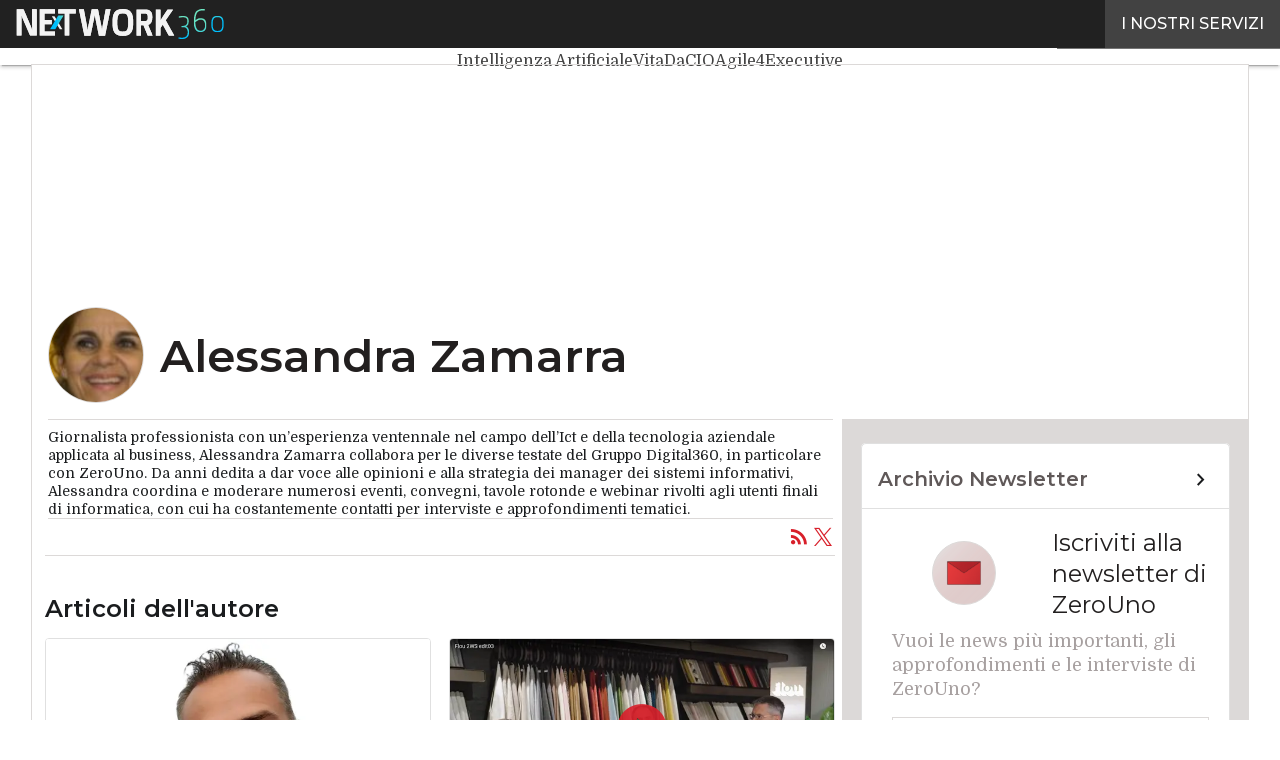

--- FILE ---
content_type: text/html; charset=UTF-8
request_url: https://www.zerounoweb.it/giornalista/alessandra-zamarra/
body_size: 44317
content:
<!DOCTYPE html><html lang="it-IT" theme="light"><head><link rel="preconnect" href="https://fonts.gstatic.com/" crossorigin /> <script src="[data-uri]" defer></script>  <script type="pmdelayedscript" data-cfasync="false" data-no-optimize="1" data-no-defer="1" data-no-minify="1">(function(w,d,s,l,i){w[l]=w[l]||[];w[l].push({'gtm.start':
new Date().getTime(),event:'gtm.js'});var f=d.getElementsByTagName(s)[0],
j=d.createElement(s),dl=l!='dataLayer'?'&l='+l:'';j.async=true;j.src=
'https://www.googletagmanager.com/gtm.js?id='+i+dl;f.parentNode.insertBefore(j,f);
})(window,document,'script','dataLayer','GTM-KVGR3V');</script> <meta http-equiv="content-type" content="text/html; charset=UTF-8"><meta name="viewport" content="width=device-width, initial-scale=1.0" /> <script data-cfasync="false" data-no-defer="1" data-no-minify="1" data-no-optimize="1">var ewww_webp_supported=!1;function check_webp_feature(A,e){var w;e=void 0!==e?e:function(){},ewww_webp_supported?e(ewww_webp_supported):((w=new Image).onload=function(){ewww_webp_supported=0<w.width&&0<w.height,e&&e(ewww_webp_supported)},w.onerror=function(){e&&e(!1)},w.src="data:image/webp;base64,"+{alpha:"UklGRkoAAABXRUJQVlA4WAoAAAAQAAAAAAAAAAAAQUxQSAwAAAARBxAR/Q9ERP8DAABWUDggGAAAABQBAJ0BKgEAAQAAAP4AAA3AAP7mtQAAAA=="}[A])}check_webp_feature("alpha");</script><script data-cfasync="false" data-no-defer="1" data-no-minify="1" data-no-optimize="1" type="pmdelayedscript">var Arrive=function(c,w){"use strict";if(c.MutationObserver&&"undefined"!=typeof HTMLElement){var r,a=0,u=(r=HTMLElement.prototype.matches||HTMLElement.prototype.webkitMatchesSelector||HTMLElement.prototype.mozMatchesSelector||HTMLElement.prototype.msMatchesSelector,{matchesSelector:function(e,t){return e instanceof HTMLElement&&r.call(e,t)},addMethod:function(e,t,r){var a=e[t];e[t]=function(){return r.length==arguments.length?r.apply(this,arguments):"function"==typeof a?a.apply(this,arguments):void 0}},callCallbacks:function(e,t){t&&t.options.onceOnly&&1==t.firedElems.length&&(e=[e[0]]);for(var r,a=0;r=e[a];a++)r&&r.callback&&r.callback.call(r.elem,r.elem);t&&t.options.onceOnly&&1==t.firedElems.length&&t.me.unbindEventWithSelectorAndCallback.call(t.target,t.selector,t.callback)},checkChildNodesRecursively:function(e,t,r,a){for(var i,n=0;i=e[n];n++)r(i,t,a)&&a.push({callback:t.callback,elem:i}),0<i.childNodes.length&&u.checkChildNodesRecursively(i.childNodes,t,r,a)},mergeArrays:function(e,t){var r,a={};for(r in e)e.hasOwnProperty(r)&&(a[r]=e[r]);for(r in t)t.hasOwnProperty(r)&&(a[r]=t[r]);return a},toElementsArray:function(e){return e=void 0!==e&&("number"!=typeof e.length||e===c)?[e]:e}}),e=(l.prototype.addEvent=function(e,t,r,a){a={target:e,selector:t,options:r,callback:a,firedElems:[]};return this._beforeAdding&&this._beforeAdding(a),this._eventsBucket.push(a),a},l.prototype.removeEvent=function(e){for(var t,r=this._eventsBucket.length-1;t=this._eventsBucket[r];r--)e(t)&&(this._beforeRemoving&&this._beforeRemoving(t),(t=this._eventsBucket.splice(r,1))&&t.length&&(t[0].callback=null))},l.prototype.beforeAdding=function(e){this._beforeAdding=e},l.prototype.beforeRemoving=function(e){this._beforeRemoving=e},l),t=function(i,n){var o=new e,l=this,s={fireOnAttributesModification:!1};return o.beforeAdding(function(t){var e=t.target;e!==c.document&&e!==c||(e=document.getElementsByTagName("html")[0]);var r=new MutationObserver(function(e){n.call(this,e,t)}),a=i(t.options);r.observe(e,a),t.observer=r,t.me=l}),o.beforeRemoving(function(e){e.observer.disconnect()}),this.bindEvent=function(e,t,r){t=u.mergeArrays(s,t);for(var a=u.toElementsArray(this),i=0;i<a.length;i++)o.addEvent(a[i],e,t,r)},this.unbindEvent=function(){var r=u.toElementsArray(this);o.removeEvent(function(e){for(var t=0;t<r.length;t++)if(this===w||e.target===r[t])return!0;return!1})},this.unbindEventWithSelectorOrCallback=function(r){var a=u.toElementsArray(this),i=r,e="function"==typeof r?function(e){for(var t=0;t<a.length;t++)if((this===w||e.target===a[t])&&e.callback===i)return!0;return!1}:function(e){for(var t=0;t<a.length;t++)if((this===w||e.target===a[t])&&e.selector===r)return!0;return!1};o.removeEvent(e)},this.unbindEventWithSelectorAndCallback=function(r,a){var i=u.toElementsArray(this);o.removeEvent(function(e){for(var t=0;t<i.length;t++)if((this===w||e.target===i[t])&&e.selector===r&&e.callback===a)return!0;return!1})},this},i=new function(){var s={fireOnAttributesModification:!1,onceOnly:!1,existing:!1};function n(e,t,r){return!(!u.matchesSelector(e,t.selector)||(e._id===w&&(e._id=a++),-1!=t.firedElems.indexOf(e._id)))&&(t.firedElems.push(e._id),!0)}var c=(i=new t(function(e){var t={attributes:!1,childList:!0,subtree:!0};return e.fireOnAttributesModification&&(t.attributes=!0),t},function(e,i){e.forEach(function(e){var t=e.addedNodes,r=e.target,a=[];null!==t&&0<t.length?u.checkChildNodesRecursively(t,i,n,a):"attributes"===e.type&&n(r,i)&&a.push({callback:i.callback,elem:r}),u.callCallbacks(a,i)})})).bindEvent;return i.bindEvent=function(e,t,r){t=void 0===r?(r=t,s):u.mergeArrays(s,t);var a=u.toElementsArray(this);if(t.existing){for(var i=[],n=0;n<a.length;n++)for(var o=a[n].querySelectorAll(e),l=0;l<o.length;l++)i.push({callback:r,elem:o[l]});if(t.onceOnly&&i.length)return r.call(i[0].elem,i[0].elem);setTimeout(u.callCallbacks,1,i)}c.call(this,e,t,r)},i},o=new function(){var a={};function i(e,t){return u.matchesSelector(e,t.selector)}var n=(o=new t(function(){return{childList:!0,subtree:!0}},function(e,r){e.forEach(function(e){var t=e.removedNodes,e=[];null!==t&&0<t.length&&u.checkChildNodesRecursively(t,r,i,e),u.callCallbacks(e,r)})})).bindEvent;return o.bindEvent=function(e,t,r){t=void 0===r?(r=t,a):u.mergeArrays(a,t),n.call(this,e,t,r)},o};d(HTMLElement.prototype),d(NodeList.prototype),d(HTMLCollection.prototype),d(HTMLDocument.prototype),d(Window.prototype);var n={};return s(i,n,"unbindAllArrive"),s(o,n,"unbindAllLeave"),n}function l(){this._eventsBucket=[],this._beforeAdding=null,this._beforeRemoving=null}function s(e,t,r){u.addMethod(t,r,e.unbindEvent),u.addMethod(t,r,e.unbindEventWithSelectorOrCallback),u.addMethod(t,r,e.unbindEventWithSelectorAndCallback)}function d(e){e.arrive=i.bindEvent,s(i,e,"unbindArrive"),e.leave=o.bindEvent,s(o,e,"unbindLeave")}}(window,void 0),ewww_webp_supported=!1;function check_webp_feature(e,t){var r;ewww_webp_supported?t(ewww_webp_supported):((r=new Image).onload=function(){ewww_webp_supported=0<r.width&&0<r.height,t(ewww_webp_supported)},r.onerror=function(){t(!1)},r.src="data:image/webp;base64,"+{alpha:"UklGRkoAAABXRUJQVlA4WAoAAAAQAAAAAAAAAAAAQUxQSAwAAAARBxAR/Q9ERP8DAABWUDggGAAAABQBAJ0BKgEAAQAAAP4AAA3AAP7mtQAAAA==",animation:"UklGRlIAAABXRUJQVlA4WAoAAAASAAAAAAAAAAAAQU5JTQYAAAD/////AABBTk1GJgAAAAAAAAAAAAAAAAAAAGQAAABWUDhMDQAAAC8AAAAQBxAREYiI/gcA"}[e])}function ewwwLoadImages(e){if(e){for(var t=document.querySelectorAll(".batch-image img, .image-wrapper a, .ngg-pro-masonry-item a, .ngg-galleria-offscreen-seo-wrapper a"),r=0,a=t.length;r<a;r++)ewwwAttr(t[r],"data-src",t[r].getAttribute("data-webp")),ewwwAttr(t[r],"data-thumbnail",t[r].getAttribute("data-webp-thumbnail"));for(var i=document.querySelectorAll("div.woocommerce-product-gallery__image"),r=0,a=i.length;r<a;r++)ewwwAttr(i[r],"data-thumb",i[r].getAttribute("data-webp-thumb"))}for(var n=document.querySelectorAll("video"),r=0,a=n.length;r<a;r++)ewwwAttr(n[r],"poster",e?n[r].getAttribute("data-poster-webp"):n[r].getAttribute("data-poster-image"));for(var o,l=document.querySelectorAll("img.ewww_webp_lazy_load"),r=0,a=l.length;r<a;r++)e&&(ewwwAttr(l[r],"data-lazy-srcset",l[r].getAttribute("data-lazy-srcset-webp")),ewwwAttr(l[r],"data-srcset",l[r].getAttribute("data-srcset-webp")),ewwwAttr(l[r],"data-lazy-src",l[r].getAttribute("data-lazy-src-webp")),ewwwAttr(l[r],"data-src",l[r].getAttribute("data-src-webp")),ewwwAttr(l[r],"data-orig-file",l[r].getAttribute("data-webp-orig-file")),ewwwAttr(l[r],"data-medium-file",l[r].getAttribute("data-webp-medium-file")),ewwwAttr(l[r],"data-large-file",l[r].getAttribute("data-webp-large-file")),null!=(o=l[r].getAttribute("srcset"))&&!1!==o&&o.includes("R0lGOD")&&ewwwAttr(l[r],"src",l[r].getAttribute("data-lazy-src-webp"))),l[r].className=l[r].className.replace(/\bewww_webp_lazy_load\b/,"");for(var s=document.querySelectorAll(".ewww_webp"),r=0,a=s.length;r<a;r++)e?(ewwwAttr(s[r],"srcset",s[r].getAttribute("data-srcset-webp")),ewwwAttr(s[r],"src",s[r].getAttribute("data-src-webp")),ewwwAttr(s[r],"data-orig-file",s[r].getAttribute("data-webp-orig-file")),ewwwAttr(s[r],"data-medium-file",s[r].getAttribute("data-webp-medium-file")),ewwwAttr(s[r],"data-large-file",s[r].getAttribute("data-webp-large-file")),ewwwAttr(s[r],"data-large_image",s[r].getAttribute("data-webp-large_image")),ewwwAttr(s[r],"data-src",s[r].getAttribute("data-webp-src"))):(ewwwAttr(s[r],"srcset",s[r].getAttribute("data-srcset-img")),ewwwAttr(s[r],"src",s[r].getAttribute("data-src-img"))),s[r].className=s[r].className.replace(/\bewww_webp\b/,"ewww_webp_loaded");window.jQuery&&jQuery.fn.isotope&&jQuery.fn.imagesLoaded&&(jQuery(".fusion-posts-container-infinite").imagesLoaded(function(){jQuery(".fusion-posts-container-infinite").hasClass("isotope")&&jQuery(".fusion-posts-container-infinite").isotope()}),jQuery(".fusion-portfolio:not(.fusion-recent-works) .fusion-portfolio-wrapper").imagesLoaded(function(){jQuery(".fusion-portfolio:not(.fusion-recent-works) .fusion-portfolio-wrapper").isotope()}))}function ewwwWebPInit(e){ewwwLoadImages(e),ewwwNggLoadGalleries(e),document.arrive(".ewww_webp",function(){ewwwLoadImages(e)}),document.arrive(".ewww_webp_lazy_load",function(){ewwwLoadImages(e)}),document.arrive("videos",function(){ewwwLoadImages(e)}),"loading"==document.readyState?document.addEventListener("DOMContentLoaded",ewwwJSONParserInit):("undefined"!=typeof galleries&&ewwwNggParseGalleries(e),ewwwWooParseVariations(e))}function ewwwAttr(e,t,r){null!=r&&!1!==r&&e.setAttribute(t,r)}function ewwwJSONParserInit(){"undefined"!=typeof galleries&&check_webp_feature("alpha",ewwwNggParseGalleries),check_webp_feature("alpha",ewwwWooParseVariations)}function ewwwWooParseVariations(e){if(e)for(var t=document.querySelectorAll("form.variations_form"),r=0,a=t.length;r<a;r++){var i=t[r].getAttribute("data-product_variations"),n=!1;try{for(var o in i=JSON.parse(i))void 0!==i[o]&&void 0!==i[o].image&&(void 0!==i[o].image.src_webp&&(i[o].image.src=i[o].image.src_webp,n=!0),void 0!==i[o].image.srcset_webp&&(i[o].image.srcset=i[o].image.srcset_webp,n=!0),void 0!==i[o].image.full_src_webp&&(i[o].image.full_src=i[o].image.full_src_webp,n=!0),void 0!==i[o].image.gallery_thumbnail_src_webp&&(i[o].image.gallery_thumbnail_src=i[o].image.gallery_thumbnail_src_webp,n=!0),void 0!==i[o].image.thumb_src_webp&&(i[o].image.thumb_src=i[o].image.thumb_src_webp,n=!0));n&&ewwwAttr(t[r],"data-product_variations",JSON.stringify(i))}catch(e){}}}function ewwwNggParseGalleries(e){if(e)for(var t in galleries){var r=galleries[t];galleries[t].images_list=ewwwNggParseImageList(r.images_list)}}function ewwwNggLoadGalleries(e){e&&document.addEventListener("ngg.galleria.themeadded",function(e,t){window.ngg_galleria._create_backup=window.ngg_galleria.create,window.ngg_galleria.create=function(e,t){var r=$(e).data("id");return galleries["gallery_"+r].images_list=ewwwNggParseImageList(galleries["gallery_"+r].images_list),window.ngg_galleria._create_backup(e,t)}})}function ewwwNggParseImageList(e){for(var t in e){var r=e[t];if(void 0!==r["image-webp"]&&(e[t].image=r["image-webp"],delete e[t]["image-webp"]),void 0!==r["thumb-webp"]&&(e[t].thumb=r["thumb-webp"],delete e[t]["thumb-webp"]),void 0!==r.full_image_webp&&(e[t].full_image=r.full_image_webp,delete e[t].full_image_webp),void 0!==r.srcsets)for(var a in r.srcsets)nggSrcset=r.srcsets[a],void 0!==r.srcsets[a+"-webp"]&&(e[t].srcsets[a]=r.srcsets[a+"-webp"],delete e[t].srcsets[a+"-webp"]);if(void 0!==r.full_srcsets)for(var i in r.full_srcsets)nggFSrcset=r.full_srcsets[i],void 0!==r.full_srcsets[i+"-webp"]&&(e[t].full_srcsets[i]=r.full_srcsets[i+"-webp"],delete e[t].full_srcsets[i+"-webp"])}return e}check_webp_feature("alpha",ewwwWebPInit);</script><meta name='robots' content='index, follow, max-image-preview:large, max-snippet:-1, max-video-preview:-1' /><style>img:is([sizes="auto" i], [sizes^="auto," i]) { contain-intrinsic-size: 3000px 1500px }</style><link rel='dns-prefetch' href='//img.zerounoweb.it'><link rel="preload" href="https://www.zerounoweb.it/wp-content/plugins/rate-my-post/public/css/fonts/ratemypost.ttf" type="font/ttf" as="font" crossorigin="anonymous"><title>Articoli di Alessandra Zamarra, autore per ZeroUno</title><link rel="preload" href="" as="image"><meta name="description" content="Leggi gli articoli e i contributi di Alessandra Zamarra, autore per ZeroUno" /><link rel="canonical" href="https://www.zerounoweb.it/giornalista/alessandra-zamarra/" /><meta property="og:locale" content="it_IT" /><meta property="og:type" content="article" /><meta property="og:title" content="Alessandra Zamarra" /><meta property="og:description" content="Leggi gli articoli e i contributi di Alessandra Zamarra, autore per ZeroUno" /><meta property="og:url" content="https://www.zerounoweb.it/giornalista/alessandra-zamarra/" /><meta property="og:site_name" content="ZeroUno" /><meta property="article:modified_time" content="2019-01-14T11:14:42+00:00" /><meta property="og:image" content="https://img.zerounoweb.it/wp-content/uploads/sites/6/2017/07/30005400/XMLvaOBB_400x400.jpg" /><meta property="og:image:width" content="400" /><meta property="og:image:height" content="400" /><meta property="og:image:type" content="image/jpeg" /><meta name="twitter:card" content="summary_large_image" /> <script type="application/ld+json" class="yoast-schema-graph">{"@context":"https://schema.org","@graph":[{"@type":"ProfilePage","@id":"https://www.zerounoweb.it/giornalista/alessandra-zamarra/","url":"https://www.zerounoweb.it/giornalista/alessandra-zamarra/","name":"Articoli di Alessandra Zamarra, autore per ZeroUno","isPartOf":{"@id":"https://www.zerounoweb.it/#website"},"primaryImageOfPage":{"@id":"https://www.zerounoweb.it/giornalista/alessandra-zamarra/#primaryimage"},"image":{"@id":"https://www.zerounoweb.it/giornalista/alessandra-zamarra/#primaryimage"},"thumbnailUrl":"https://img.zerounoweb.it/wp-content/uploads/sites/6/2017/07/30005400/XMLvaOBB_400x400.jpg","datePublished":"2017-07-17T18:40:11+00:00","dateModified":"2019-01-14T18:40:11+00:00","description":"Leggi gli articoli e i contributi di Alessandra Zamarra, autore per ZeroUno","breadcrumb":{"@id":"https://www.zerounoweb.it/giornalista/alessandra-zamarra/#breadcrumb"},"inLanguage":"it-IT","potentialAction":[{"@type":"ReadAction","target":["https://www.zerounoweb.it/giornalista/alessandra-zamarra/"]}],"headline":"About Alessandra Zamarra","mainEntity":{"@type":"Person","name":"Alessandra Zamarra","url":"https://www.zerounoweb.it/giornalista/alessandra-zamarra/","@id":"https://www.zerounoweb.it/giornalista/alessandra-zamarra/#id.1.giornalista.15961_Person","givenName":"Alessandra","familyName":"Zamarra","description":"Giornalista professionista con un’esperienza ventennale nel campo dell’Ict e della tecnologia aziendale applicata al business, Alessandra Zamarra collabora per le diverse testate del Gruppo Digital360, in particolare con ZeroUno. Da anni dedita a dar voce alle opinioni e alla strategia dei manager dei sistemi informativi, Alessandra coordina e moderare numerosi eventi, convegni, tavole rotonde e webinar rivolti agli utenti finali di informatica, con cui ha costantemente contatti per interviste e approfondimenti tematici.","sameAs":"https://twitter.com/AleZamarra"}},{"@type":"ImageObject","inLanguage":"it-IT","@id":"https://www.zerounoweb.it/giornalista/alessandra-zamarra/#primaryimage","url":"https://img.zerounoweb.it/wp-content/uploads/sites/6/2017/07/30005400/XMLvaOBB_400x400.jpg","contentUrl":"https://img.zerounoweb.it/wp-content/uploads/sites/6/2017/07/30005400/XMLvaOBB_400x400.jpg","width":400,"height":400},{"@type":"BreadcrumbList","@id":"https://www.zerounoweb.it/giornalista/alessandra-zamarra/#breadcrumb","itemListElement":[{"@type":"ListItem","position":1,"name":"Home","item":"https://www.zerounoweb.it/"},{"@type":"ListItem","position":2,"name":"Alessandra Zamarra"}]},{"@type":"WebSite","@id":"https://www.zerounoweb.it/#website","url":"https://www.zerounoweb.it/","name":"ZeroUno","description":"Il portale di riferimento per i CIO in Italia","publisher":{"@id":"https://www.zerounoweb.it/#organization"},"potentialAction":[{"@type":"SearchAction","target":{"@type":"EntryPoint","urlTemplate":"https://www.zerounoweb.it/?s={search_term_string}"},"query-input":{"@type":"PropertyValueSpecification","valueRequired":true,"valueName":"search_term_string"}}],"inLanguage":"it-IT"},{"@type":"Organization","@id":"https://www.zerounoweb.it/#organization","name":"ZeroUnoWeb","url":"https://www.zerounoweb.it/","logo":{"@type":"ImageObject","inLanguage":"it-IT","@id":"https://www.zerounoweb.it/#/schema/logo/image/","url":"https://img.zerounoweb.it/wp-content/uploads/2025/03/14094921/ZeroUno_Logo-696x696-1.png","contentUrl":"https://img.zerounoweb.it/wp-content/uploads/2025/03/14094921/ZeroUno_Logo-696x696-1.png","width":696,"height":696,"caption":"ZeroUnoWeb"},"image":{"@id":"https://www.zerounoweb.it/#/schema/logo/image/"},"mainEntityOfPage":{"@id":"https://www.zerounoweb.it/giornalista/alessandra-zamarra/"}}]}</script> <link rel='dns-prefetch' href='//js.hs-scripts.com' /><link rel='dns-prefetch' href='//fonts.googleapis.com' /><link rel="alternate" type="application/rss+xml" title="ZeroUno &raquo; Feed" href="https://www.zerounoweb.it/feed/" /> <script type="pmdelayedscript" id="wpp-js" src="https://www.zerounoweb.it/wp-content/plugins/wordpress-popular-posts/assets/js/wpp.min.js?ver=7.3.6" data-sampling="1" data-sampling-rate="100" data-api-url="https://www.zerounoweb.it/wp-json/wordpress-popular-posts" data-post-id="15961" data-token="d82bac5f4c" data-lang="0" data-debug="0" data-perfmatters-type="text/javascript" data-cfasync="false" data-no-optimize="1" data-no-defer="1" data-no-minify="1"></script> <script src="[data-uri]" defer></script><script data-optimized="1" src="https://www.zerounoweb.it/wp-content/plugins/litespeed-cache/assets/js/webfontloader.min.js" defer></script> <link rel='stylesheet' id='custom-child-css-css' href='https://www.zerounoweb.it/wp-content/themes/WPTheme-ZeroUnoChild/assets/css/child-style.css?ver=1.5.3' type='text/css' media='all' /><link rel="stylesheet" id="custom-css-css" href="https://www.zerounoweb.it/wp-content/cache/perfmatters/www.zerounoweb.it/minify/e4bef50a279e.style.min.css?ver=1.30.14" type="text/css" media="all"><link rel="stylesheet" id="theme-print-css-css" href="https://www.zerounoweb.it/wp-content/cache/perfmatters/www.zerounoweb.it/minify/cb5b3317fecb.print.min.css?ver=1.30.14" type="text/css" media="print"><link rel="stylesheet" id="side-newsletter-css-css" href="https://www.zerounoweb.it/wp-content/cache/perfmatters/www.zerounoweb.it/minify/bcd5d1a06406.sideNewsletter.min.css?ver=1.30.14" type="text/css" media="all"><link rel='stylesheet' id='wp-block-library-css' href='https://www.zerounoweb.it/wp-includes/css/dist/block-library/common.min.css?ver=6.8.3' type='text/css' media='all' /><style id='wp-block-archives-inline-css' type='text/css'>.wp-block-archives{box-sizing:border-box}.wp-block-archives-dropdown label{display:block}</style><style id='wp-block-avatar-inline-css' type='text/css'>.wp-block-avatar{line-height:0}.wp-block-avatar,.wp-block-avatar img{box-sizing:border-box}.wp-block-avatar.aligncenter{text-align:center}</style><link rel='stylesheet' id='wp-block-button-css' href='https://www.zerounoweb.it/wp-includes/blocks/button/style.min.css?ver=6.8.3' type='text/css' media='all' /><style id='wp-block-calendar-inline-css' type='text/css'>.wp-block-calendar{text-align:center}.wp-block-calendar td,.wp-block-calendar th{border:1px solid;padding:.25em}.wp-block-calendar th{font-weight:400}.wp-block-calendar caption{background-color:inherit}.wp-block-calendar table{border-collapse:collapse;width:100%}.wp-block-calendar table:where(:not(.has-text-color)){color:#40464d}.wp-block-calendar table:where(:not(.has-text-color)) td,.wp-block-calendar table:where(:not(.has-text-color)) th{border-color:#ddd}.wp-block-calendar table.has-background th{background-color:inherit}.wp-block-calendar table.has-text-color th{color:inherit}:where(.wp-block-calendar table:not(.has-background) th){background:#ddd}</style><style id='wp-block-categories-inline-css' type='text/css'>.wp-block-categories{box-sizing:border-box}.wp-block-categories.alignleft{margin-right:2em}.wp-block-categories.alignright{margin-left:2em}.wp-block-categories.wp-block-categories-dropdown.aligncenter{text-align:center}.wp-block-categories .wp-block-categories__label{display:block;width:100%}</style><style id='wp-block-comment-author-name-inline-css' type='text/css'>.wp-block-comment-author-name{box-sizing:border-box}</style><style id='wp-block-comment-content-inline-css' type='text/css'>.comment-awaiting-moderation{display:block;font-size:.875em;line-height:1.5}.wp-block-comment-content{box-sizing:border-box}</style><style id='wp-block-comment-date-inline-css' type='text/css'>.wp-block-comment-date{box-sizing:border-box}</style><style id='wp-block-comment-edit-link-inline-css' type='text/css'>.wp-block-comment-edit-link{box-sizing:border-box}</style><style id='wp-block-comment-reply-link-inline-css' type='text/css'>.wp-block-comment-reply-link{box-sizing:border-box}</style><style id='wp-block-comment-template-inline-css' type='text/css'>.wp-block-comment-template{box-sizing:border-box;list-style:none;margin-bottom:0;max-width:100%;padding:0}.wp-block-comment-template li{clear:both}.wp-block-comment-template ol{list-style:none;margin-bottom:0;max-width:100%;padding-left:2rem}.wp-block-comment-template.alignleft{float:left}.wp-block-comment-template.aligncenter{margin-left:auto;margin-right:auto;width:fit-content}.wp-block-comment-template.alignright{float:right}</style><link rel='stylesheet' id='wp-block-comments-css' href='https://www.zerounoweb.it/wp-includes/blocks/comments/style.min.css?ver=6.8.3' type='text/css' media='all' /><style id='wp-block-comments-pagination-inline-css' type='text/css'>.wp-block-comments-pagination>.wp-block-comments-pagination-next,.wp-block-comments-pagination>.wp-block-comments-pagination-numbers,.wp-block-comments-pagination>.wp-block-comments-pagination-previous{font-size:inherit;margin-bottom:.5em;margin-right:.5em}.wp-block-comments-pagination>.wp-block-comments-pagination-next:last-child,.wp-block-comments-pagination>.wp-block-comments-pagination-numbers:last-child,.wp-block-comments-pagination>.wp-block-comments-pagination-previous:last-child{margin-right:0}.wp-block-comments-pagination .wp-block-comments-pagination-previous-arrow{display:inline-block;margin-right:1ch}.wp-block-comments-pagination .wp-block-comments-pagination-previous-arrow:not(.is-arrow-chevron){transform:scaleX(1)}.wp-block-comments-pagination .wp-block-comments-pagination-next-arrow{display:inline-block;margin-left:1ch}.wp-block-comments-pagination .wp-block-comments-pagination-next-arrow:not(.is-arrow-chevron){transform:scaleX(1)}.wp-block-comments-pagination.aligncenter{justify-content:center}</style><link rel='stylesheet' id='wp-block-cover-css' href='https://www.zerounoweb.it/wp-includes/blocks/cover/style.min.css?ver=6.8.3' type='text/css' media='all' /><style id='wp-block-file-inline-css' type='text/css'>.wp-block-file{box-sizing:border-box}.wp-block-file:not(.wp-element-button){font-size:.8em}.wp-block-file.aligncenter{text-align:center}.wp-block-file.alignright{text-align:right}.wp-block-file *+.wp-block-file__button{margin-left:.75em}:where(.wp-block-file){margin-bottom:1.5em}.wp-block-file__embed{margin-bottom:1em}:where(.wp-block-file__button){border-radius:2em;display:inline-block;padding:.5em 1em}:where(.wp-block-file__button):is(a):active,:where(.wp-block-file__button):is(a):focus,:where(.wp-block-file__button):is(a):hover,:where(.wp-block-file__button):is(a):visited{box-shadow:none;color:#fff;opacity:.85;text-decoration:none}</style><style id='wp-block-footnotes-inline-css' type='text/css'>.editor-styles-wrapper,.entry-content{counter-reset:footnotes}a[data-fn].fn{counter-increment:footnotes;display:inline-flex;font-size:smaller;text-decoration:none;text-indent:-9999999px;vertical-align:super}a[data-fn].fn:after{content:"[" counter(footnotes) "]";float:left;text-indent:0}</style><link rel='stylesheet' id='wp-block-gallery-css' href='https://www.zerounoweb.it/wp-includes/blocks/gallery/style.min.css?ver=6.8.3' type='text/css' media='all' /><style id='wp-block-heading-inline-css' type='text/css'>h1.has-background,h2.has-background,h3.has-background,h4.has-background,h5.has-background,h6.has-background{padding:1.25em 2.375em}h1.has-text-align-left[style*=writing-mode]:where([style*=vertical-lr]),h1.has-text-align-right[style*=writing-mode]:where([style*=vertical-rl]),h2.has-text-align-left[style*=writing-mode]:where([style*=vertical-lr]),h2.has-text-align-right[style*=writing-mode]:where([style*=vertical-rl]),h3.has-text-align-left[style*=writing-mode]:where([style*=vertical-lr]),h3.has-text-align-right[style*=writing-mode]:where([style*=vertical-rl]),h4.has-text-align-left[style*=writing-mode]:where([style*=vertical-lr]),h4.has-text-align-right[style*=writing-mode]:where([style*=vertical-rl]),h5.has-text-align-left[style*=writing-mode]:where([style*=vertical-lr]),h5.has-text-align-right[style*=writing-mode]:where([style*=vertical-rl]),h6.has-text-align-left[style*=writing-mode]:where([style*=vertical-lr]),h6.has-text-align-right[style*=writing-mode]:where([style*=vertical-rl]){rotate:180deg}</style><link rel='stylesheet' id='wp-block-image-css' href='https://www.zerounoweb.it/wp-includes/blocks/image/style.min.css?ver=6.8.3' type='text/css' media='all' /><link rel='stylesheet' id='wp-block-latest-comments-css' href='https://www.zerounoweb.it/wp-includes/blocks/latest-comments/style.min.css?ver=6.8.3' type='text/css' media='all' /><link rel='stylesheet' id='wp-block-latest-posts-css' href='https://www.zerounoweb.it/wp-includes/blocks/latest-posts/style.min.css?ver=6.8.3' type='text/css' media='all' /><style id='wp-block-list-inline-css' type='text/css'>ol,ul{box-sizing:border-box}:root :where(.wp-block-list.has-background){padding:1.25em 2.375em}</style><style id='wp-block-loginout-inline-css' type='text/css'>.wp-block-loginout{box-sizing:border-box}</style><link rel='stylesheet' id='wp-block-media-text-css' href='https://www.zerounoweb.it/wp-includes/blocks/media-text/style.min.css?ver=6.8.3' type='text/css' media='all' /><link rel='stylesheet' id='wp-block-navigation-css' href='https://www.zerounoweb.it/wp-includes/blocks/navigation/style.min.css?ver=6.8.3' type='text/css' media='all' /><style id='wp-block-navigation-link-inline-css' type='text/css'>.wp-block-navigation .wp-block-navigation-item__label{overflow-wrap:break-word}.wp-block-navigation .wp-block-navigation-item__description{display:none}.link-ui-tools{border-top:1px solid #f0f0f0;padding:8px}.link-ui-block-inserter{padding-top:8px}.link-ui-block-inserter__back{margin-left:8px;text-transform:uppercase}</style><style id='wp-block-page-list-inline-css' type='text/css'>.wp-block-navigation .wp-block-page-list{align-items:var(--navigation-layout-align,initial);background-color:inherit;display:flex;flex-direction:var(--navigation-layout-direction,initial);flex-wrap:var(--navigation-layout-wrap,wrap);justify-content:var(--navigation-layout-justify,initial)}.wp-block-navigation .wp-block-navigation-item{background-color:inherit}.wp-block-page-list{box-sizing:border-box}</style><style id='wp-block-post-author-inline-css' type='text/css'>.wp-block-post-author{box-sizing:border-box;display:flex;flex-wrap:wrap}.wp-block-post-author__byline{font-size:.5em;margin-bottom:0;margin-top:0;width:100%}.wp-block-post-author__avatar{margin-right:1em}.wp-block-post-author__bio{font-size:.7em;margin-bottom:.7em}.wp-block-post-author__content{flex-basis:0;flex-grow:1}.wp-block-post-author__name{margin:0}</style><style id='wp-block-post-author-biography-inline-css' type='text/css'>.wp-block-post-author-biography{box-sizing:border-box}</style><style id='wp-block-post-author-name-inline-css' type='text/css'>.wp-block-post-author-name{box-sizing:border-box}</style><link rel='stylesheet' id='wp-block-post-comments-form-css' href='https://www.zerounoweb.it/wp-includes/blocks/post-comments-form/style.min.css?ver=6.8.3' type='text/css' media='all' /><link rel='stylesheet' id='wp-block-buttons-css' href='https://www.zerounoweb.it/wp-includes/blocks/buttons/style.min.css?ver=6.8.3' type='text/css' media='all' /><style id='wp-block-post-content-inline-css' type='text/css'>.wp-block-post-content{display:flow-root}</style><style id='wp-block-post-date-inline-css' type='text/css'>.wp-block-post-date{box-sizing:border-box}</style><style id='wp-block-post-excerpt-inline-css' type='text/css'>:where(.wp-block-post-excerpt){box-sizing:border-box;margin-bottom:var(--wp--style--block-gap);margin-top:var(--wp--style--block-gap)}.wp-block-post-excerpt__excerpt{margin-bottom:0;margin-top:0}.wp-block-post-excerpt__more-text{margin-bottom:0;margin-top:var(--wp--style--block-gap)}.wp-block-post-excerpt__more-link{display:inline-block}</style><link rel='stylesheet' id='wp-block-post-featured-image-css' href='https://www.zerounoweb.it/wp-includes/blocks/post-featured-image/style.min.css?ver=6.8.3' type='text/css' media='all' /><style id='wp-block-post-navigation-link-inline-css' type='text/css'>.wp-block-post-navigation-link .wp-block-post-navigation-link__arrow-previous{display:inline-block;margin-right:1ch}.wp-block-post-navigation-link .wp-block-post-navigation-link__arrow-previous:not(.is-arrow-chevron){transform:scaleX(1)}.wp-block-post-navigation-link .wp-block-post-navigation-link__arrow-next{display:inline-block;margin-left:1ch}.wp-block-post-navigation-link .wp-block-post-navigation-link__arrow-next:not(.is-arrow-chevron){transform:scaleX(1)}.wp-block-post-navigation-link.has-text-align-left[style*="writing-mode: vertical-lr"],.wp-block-post-navigation-link.has-text-align-right[style*="writing-mode: vertical-rl"]{rotate:180deg}</style><link rel='stylesheet' id='wp-block-post-template-css' href='https://www.zerounoweb.it/wp-includes/blocks/post-template/style.min.css?ver=6.8.3' type='text/css' media='all' /><style id='wp-block-post-terms-inline-css' type='text/css'>.wp-block-post-terms{box-sizing:border-box}.wp-block-post-terms .wp-block-post-terms__separator{white-space:pre-wrap}</style><style id='wp-block-post-title-inline-css' type='text/css'>.wp-block-post-title{box-sizing:border-box;word-break:break-word}.wp-block-post-title :where(a){display:inline-block;font-family:inherit;font-size:inherit;font-style:inherit;font-weight:inherit;letter-spacing:inherit;line-height:inherit;text-decoration:inherit}</style><style id='wp-block-query-pagination-inline-css' type='text/css'>.wp-block-query-pagination.is-content-justification-space-between>.wp-block-query-pagination-next:last-of-type{margin-inline-start:auto}.wp-block-query-pagination.is-content-justification-space-between>.wp-block-query-pagination-previous:first-child{margin-inline-end:auto}.wp-block-query-pagination .wp-block-query-pagination-previous-arrow{display:inline-block;margin-right:1ch}.wp-block-query-pagination .wp-block-query-pagination-previous-arrow:not(.is-arrow-chevron){transform:scaleX(1)}.wp-block-query-pagination .wp-block-query-pagination-next-arrow{display:inline-block;margin-left:1ch}.wp-block-query-pagination .wp-block-query-pagination-next-arrow:not(.is-arrow-chevron){transform:scaleX(1)}.wp-block-query-pagination.aligncenter{justify-content:center}</style><style id='wp-block-query-title-inline-css' type='text/css'>.wp-block-query-title{box-sizing:border-box}</style><style id='wp-block-query-total-inline-css' type='text/css'>.wp-block-query-total{box-sizing:border-box}</style><style id='wp-block-read-more-inline-css' type='text/css'>.wp-block-read-more{display:block;width:fit-content}.wp-block-read-more:where(:not([style*=text-decoration])){text-decoration:none}.wp-block-read-more:where(:not([style*=text-decoration])):active,.wp-block-read-more:where(:not([style*=text-decoration])):focus{text-decoration:none}</style><style id='wp-block-rss-inline-css' type='text/css'>ul.wp-block-rss.alignleft{margin-right:2em}ul.wp-block-rss.alignright{margin-left:2em}ul.wp-block-rss.is-grid{display:flex;flex-wrap:wrap;padding:0}ul.wp-block-rss.is-grid li{margin:0 1em 1em 0;width:100%}@media (min-width:600px){ul.wp-block-rss.columns-2 li{width:calc(50% - 1em)}ul.wp-block-rss.columns-3 li{width:calc(33.33333% - 1em)}ul.wp-block-rss.columns-4 li{width:calc(25% - 1em)}ul.wp-block-rss.columns-5 li{width:calc(20% - 1em)}ul.wp-block-rss.columns-6 li{width:calc(16.66667% - 1em)}}.wp-block-rss__item-author,.wp-block-rss__item-publish-date{display:block;font-size:.8125em}.wp-block-rss{box-sizing:border-box;list-style:none;padding:0}</style><link rel='stylesheet' id='wp-block-search-css' href='https://www.zerounoweb.it/wp-includes/blocks/search/style.min.css?ver=6.8.3' type='text/css' media='all' /><style id='wp-block-site-logo-inline-css' type='text/css'>.wp-block-site-logo{box-sizing:border-box;line-height:0}.wp-block-site-logo a{display:inline-block;line-height:0}.wp-block-site-logo.is-default-size img{height:auto;width:120px}.wp-block-site-logo img{height:auto;max-width:100%}.wp-block-site-logo a,.wp-block-site-logo img{border-radius:inherit}.wp-block-site-logo.aligncenter{margin-left:auto;margin-right:auto;text-align:center}:root :where(.wp-block-site-logo.is-style-rounded){border-radius:9999px}</style><style id='wp-block-site-tagline-inline-css' type='text/css'>.wp-block-site-tagline{box-sizing:border-box}</style><style id='wp-block-site-title-inline-css' type='text/css'>.wp-block-site-title{box-sizing:border-box}.wp-block-site-title :where(a){color:inherit;font-family:inherit;font-size:inherit;font-style:inherit;font-weight:inherit;letter-spacing:inherit;line-height:inherit;text-decoration:inherit}</style><style id='wp-block-tag-cloud-inline-css' type='text/css'>.wp-block-tag-cloud{box-sizing:border-box}.wp-block-tag-cloud.aligncenter{justify-content:center;text-align:center}.wp-block-tag-cloud.alignfull{padding-left:1em;padding-right:1em}.wp-block-tag-cloud a{display:inline-block;margin-right:5px}.wp-block-tag-cloud span{display:inline-block;margin-left:5px;text-decoration:none}:root :where(.wp-block-tag-cloud.is-style-outline){display:flex;flex-wrap:wrap;gap:1ch}:root :where(.wp-block-tag-cloud.is-style-outline a){border:1px solid;font-size:unset!important;margin-right:0;padding:1ch 2ch;text-decoration:none!important}</style><style id='wp-block-term-description-inline-css' type='text/css'>:where(.wp-block-term-description){box-sizing:border-box;margin-bottom:var(--wp--style--block-gap);margin-top:var(--wp--style--block-gap)}.wp-block-term-description p{margin-bottom:0;margin-top:0}</style><style id='wp-block-audio-inline-css' type='text/css'>.wp-block-audio{box-sizing:border-box}.wp-block-audio :where(figcaption){margin-bottom:1em;margin-top:.5em}.wp-block-audio audio{min-width:300px;width:100%}</style><style id='wp-block-code-inline-css' type='text/css'>.wp-block-code{box-sizing:border-box}.wp-block-code code{
  /*!rtl:begin:ignore*/direction:ltr;display:block;font-family:inherit;overflow-wrap:break-word;text-align:initial;white-space:pre-wrap
  /*!rtl:end:ignore*/}</style><link rel='stylesheet' id='wp-block-columns-css' href='https://www.zerounoweb.it/wp-includes/blocks/columns/style.min.css?ver=6.8.3' type='text/css' media='all' /><style id='wp-block-details-inline-css' type='text/css'>.wp-block-details{box-sizing:border-box}.wp-block-details summary{cursor:pointer}</style><link rel='stylesheet' id='wp-block-embed-css' href='https://www.zerounoweb.it/wp-includes/blocks/embed/style.min.css?ver=6.8.3' type='text/css' media='all' /><style id='wp-block-group-inline-css' type='text/css'>.wp-block-group{box-sizing:border-box}:where(.wp-block-group.wp-block-group-is-layout-constrained){position:relative}</style><style id='wp-block-paragraph-inline-css' type='text/css'>.is-small-text{font-size:.875em}.is-regular-text{font-size:1em}.is-large-text{font-size:2.25em}.is-larger-text{font-size:3em}.has-drop-cap:not(:focus):first-letter{float:left;font-size:8.4em;font-style:normal;font-weight:100;line-height:.68;margin:.05em .1em 0 0;text-transform:uppercase}body.rtl .has-drop-cap:not(:focus):first-letter{float:none;margin-left:.1em}p.has-drop-cap.has-background{overflow:hidden}:root :where(p.has-background){padding:1.25em 2.375em}:where(p.has-text-color:not(.has-link-color)) a{color:inherit}p.has-text-align-left[style*="writing-mode:vertical-lr"],p.has-text-align-right[style*="writing-mode:vertical-rl"]{rotate:180deg}</style><style id='wp-block-preformatted-inline-css' type='text/css'>.wp-block-preformatted{box-sizing:border-box;white-space:pre-wrap}:where(.wp-block-preformatted.has-background){padding:1.25em 2.375em}</style><style id='wp-block-pullquote-inline-css' type='text/css'>.wp-block-pullquote{box-sizing:border-box;margin:0 0 1em;overflow-wrap:break-word;padding:4em 0;text-align:center}.wp-block-pullquote blockquote,.wp-block-pullquote cite,.wp-block-pullquote p{color:inherit}.wp-block-pullquote blockquote{margin:0}.wp-block-pullquote p{margin-top:0}.wp-block-pullquote p:last-child{margin-bottom:0}.wp-block-pullquote.alignleft,.wp-block-pullquote.alignright{max-width:420px}.wp-block-pullquote cite,.wp-block-pullquote footer{position:relative}.wp-block-pullquote .has-text-color a{color:inherit}.wp-block-pullquote.has-text-align-left blockquote{text-align:left}.wp-block-pullquote.has-text-align-right blockquote{text-align:right}.wp-block-pullquote.has-text-align-center blockquote{text-align:center}.wp-block-pullquote.is-style-solid-color{border:none}.wp-block-pullquote.is-style-solid-color blockquote{margin-left:auto;margin-right:auto;max-width:60%}.wp-block-pullquote.is-style-solid-color blockquote p{font-size:2em;margin-bottom:0;margin-top:0}.wp-block-pullquote.is-style-solid-color blockquote cite{font-style:normal;text-transform:none}.wp-block-pullquote cite{color:inherit;display:block}</style><style id='wp-block-quote-inline-css' type='text/css'>.wp-block-quote{box-sizing:border-box;overflow-wrap:break-word}.wp-block-quote.is-large:where(:not(.is-style-plain)),.wp-block-quote.is-style-large:where(:not(.is-style-plain)){margin-bottom:1em;padding:0 1em}.wp-block-quote.is-large:where(:not(.is-style-plain)) p,.wp-block-quote.is-style-large:where(:not(.is-style-plain)) p{font-size:1.5em;font-style:italic;line-height:1.6}.wp-block-quote.is-large:where(:not(.is-style-plain)) cite,.wp-block-quote.is-large:where(:not(.is-style-plain)) footer,.wp-block-quote.is-style-large:where(:not(.is-style-plain)) cite,.wp-block-quote.is-style-large:where(:not(.is-style-plain)) footer{font-size:1.125em;text-align:right}.wp-block-quote>cite{display:block}</style><style id='wp-block-separator-inline-css' type='text/css'>@charset "UTF-8";.wp-block-separator{border:none;border-top:2px solid}:root :where(.wp-block-separator.is-style-dots){height:auto;line-height:1;text-align:center}:root :where(.wp-block-separator.is-style-dots):before{color:currentColor;content:"···";font-family:serif;font-size:1.5em;letter-spacing:2em;padding-left:2em}.wp-block-separator.is-style-dots{background:none!important;border:none!important}</style><link rel='stylesheet' id='wp-block-social-links-css' href='https://www.zerounoweb.it/wp-includes/blocks/social-links/style.min.css?ver=6.8.3' type='text/css' media='all' /><style id='wp-block-spacer-inline-css' type='text/css'>.wp-block-spacer{clear:both}</style><link rel='stylesheet' id='wp-block-table-css' href='https://www.zerounoweb.it/wp-includes/blocks/table/style.min.css?ver=6.8.3' type='text/css' media='all' /><style id='wp-block-text-columns-inline-css' type='text/css'>.wp-block-text-columns,.wp-block-text-columns.aligncenter{display:flex}.wp-block-text-columns .wp-block-column{margin:0 1em;padding:0}.wp-block-text-columns .wp-block-column:first-child{margin-left:0}.wp-block-text-columns .wp-block-column:last-child{margin-right:0}.wp-block-text-columns.columns-2 .wp-block-column{width:50%}.wp-block-text-columns.columns-3 .wp-block-column{width:33.3333333333%}.wp-block-text-columns.columns-4 .wp-block-column{width:25%}</style><style id='wp-block-verse-inline-css' type='text/css'>pre.wp-block-verse{overflow:auto;white-space:pre-wrap}:where(pre.wp-block-verse){font-family:inherit}</style><style id='wp-block-video-inline-css' type='text/css'>.wp-block-video{box-sizing:border-box}.wp-block-video video{vertical-align:middle;width:100%}@supports (position:sticky){.wp-block-video [poster]{object-fit:cover}}.wp-block-video.aligncenter{text-align:center}.wp-block-video :where(figcaption){margin-bottom:1em;margin-top:.5em}</style><style id='data-articolo-block-data-articolo-style-inline-css' type='text/css'>.wp-block-data-articolo-block-data-articolo{color:var(--wp--preset--color--grey-lighten);margin:var(--wp--preset--spacing--small) var(--wp--preset--spacing--medium)}@media(max-width:600px){.wp-block-data-articolo-block-data-articolo{font-size:var(--wp--preset--font-size--small);margin:var(--wp--preset--spacing--small) var(--wp--preset--spacing--extra-small)}}</style><style id='data-articolo-block-data-articolo-footer-style-inline-css' type='text/css'>.wp-block-data-articolo-block-data-articolo-footer{color:var(--wp--preset--color--grey-lighten);font-size:var(--wp--preset--font-size--medium);margin-bottom:var(--wp--preset--spacing--large);margin-top:3rem}</style><link rel='stylesheet' id='giornalisti-block-giornalista-style-css' href='https://www.zerounoweb.it/wp-content/plugins/WPPlugin-Giornalisti/build/blocks/block-giornalista/style-index.css?ver=6.8.3' type='text/css' media='all' /><link rel='stylesheet' id='giornalisti-block-giornalista-card-style-css' href='https://www.zerounoweb.it/wp-content/plugins/WPPlugin-Giornalisti/build/blocks/block-giornalista-card/style-index.css?ver=6.8.3' type='text/css' media='all' /><style id='giornalisti-block-giornalisti-style-inline-css' type='text/css'>.wp-block-giornalisti-block-giornalisti.hide-on-single+.wp-block-separator{display:none}</style><style id='giornalisti-block-giornalisti-cards-style-inline-css' type='text/css'>.giornalisti-toast__container{bottom:-60px;display:flex;height:60px;justify-content:center;left:0;opacity:0;position:fixed;transition:.3s ease;width:100vw;z-index:2}.giornalisti-toast__container.show{opacity:1;transform:translateY(-60px)}.giornalisti-toast{background-color:var(--wp--preset--color--grey-darken);border-radius:2px 2px 0 0;color:#fff;height:100%;padding:1.1rem;width:70%}</style><link rel='stylesheet' id='paywall-block-paywall-style-css' href='https://www.zerounoweb.it/wp-content/plugins/WPPlugin-Paywall/build/block-paywall/index.css?ver=6.8.3' type='text/css' media='all' /><link rel='stylesheet' id='paywall-block-teaser-style-css' href='https://www.zerounoweb.it/wp-content/plugins/WPPlugin-Paywall/build/block-teaser/index.css?ver=6.8.3' type='text/css' media='all' /><style id='topic-news-module-style-inline-css' type='text/css'></style><style id='d360-gutenberg-blocks-block-affiliation-style-inline-css' type='text/css'>.wp-block-d360-gutenberg-blocks-block-affiliation{color:var(--wp--preset--color--grey-primary);display:block;font-family:var(--wp--preset--font-family--font-2);font-size:var(--wp--preset--font-size--medium);font-style:italic;margin-bottom:.5rem;width:100%}</style><style id='d360-gutenberg-blocks-block-breadcrumbs-style-inline-css' type='text/css'>.wp-block-d360-gutenberg-blocks-block-breadcrumbs{align-items:center;color:var(--wp--preset--color--grey-lighten);display:flex;flex-wrap:wrap;font-family:var(--wp--preset--font-family--font-1);font-size:var(--wp--preset--font-size--medium);padding:var(--wp--preset--spacing--small) var(--wp--preset--spacing--medium);text-transform:capitalize}@media(max-width:600px){.wp-block-d360-gutenberg-blocks-block-breadcrumbs{font-size:var(--wp--preset--font-size--small);padding:var(--wp--preset--spacing--small) var(--wp--preset--spacing--extra-small)}}.wp-block-d360-gutenberg-blocks-block-breadcrumbs :last-child{color:var(--wp--preset--color--grey-darken)}.wp-block-d360-gutenberg-blocks-block-breadcrumbs svg{fill:var(--wp--preset--color--grey-lighten);width:1.5rem}</style><style id='d360-gutenberg-blocks-block-copyright-style-inline-css' type='text/css'>.wp-block-d360-gutenberg-blocks-block-copyright{color:var(--wp--preset--color--grey-primary);font-family:var(--wp--preset--font-family--font-2);font-size:var(--wp--preset--font-size--medium)}</style><style id='d360-gutenberg-blocks-block-featured-style-inline-css' type='text/css'>.wp-block-d360-gutenberg-blocks-block-featured{border:1px solid var(--wp--preset--color--white-darken);border-radius:4px;box-shadow:0 2px 4px 0 rgba(0,0,0,.16),0 2px 2px 0 rgba(0,0,0,.12);margin:16px auto;overflow:hidden;padding:32px;position:relative}.wp-block-d360-gutenberg-blocks-block-featured p{margin-bottom:16px}.wp-block-d360-gutenberg-blocks-block-featured:after,.wp-block-d360-gutenberg-blocks-block-featured:before{background-color:var(--wp--preset--color--primary);content:"";height:10px;position:absolute;transform:rotate(45deg);width:50px}.wp-block-d360-gutenberg-blocks-block-featured:after{bottom:10px!important;box-shadow:none!important;left:-13px!important;top:unset!important}.wp-block-d360-gutenberg-blocks-block-featured:before{right:-13px;top:10px}</style><style id='d360-gutenberg-blocks-block-occhiello-style-inline-css' type='text/css'>.wp-block-d360-gutenberg-blocks-block-occhiello{color:var(--wp--preset--color--primary);font-family:var(--wp--preset--font-family--font-2);font-size:var(--wp--preset--font-size--small);font-weight:var(--wp--custom--font-weight--bold);line-height:100%;padding:0 var(--wp--preset--spacing--medium) 0 var(--wp--preset--spacing--extra-small);text-transform:uppercase}@media(min-width:601px){.wp-block-d360-gutenberg-blocks-block-occhiello{font-size:var(--wp--preset--font-size--large);padding-left:var(--wp--preset--spacing--medium)}}</style><link rel='stylesheet' id='d360-gutenberg-blocks-block-social-style-css' href='https://www.zerounoweb.it/wp-content/plugins/WPPlugin-d360-Gutenberg-blocks/build/blocks/block-social/style-index.css?ver=6.8.3' type='text/css' media='all' /><style id='d360-gutenberg-blocks-block-sponsor-style-inline-css' type='text/css'>.wp-block-d360-gutenberg-blocks-block-sponsor{background-color:var(--wp--preset--color--primary);color:var(--wp--preset--color--white-lighten);font-family:var(--wp--preset--font-family--font-1);line-height:130%;padding:var(--wp--preset--spacing--small) var(--wp--preset--spacing--medium)}@media(max-width:600px){.wp-block-d360-gutenberg-blocks-block-sponsor{padding:var(--wp--preset--spacing--small) var(--wp--preset--spacing--extra-small)}}.wp-block-d360-gutenberg-blocks-block-sponsor a{font-weight:var(--wp--custom--font-weight--bold)}</style><link rel='stylesheet' id='d360-gutenberg-blocks-block-taxonomy-style-css' href='https://www.zerounoweb.it/wp-content/plugins/WPPlugin-d360-Gutenberg-blocks/build/blocks/block-taxonomy/style-index.css?ver=6.8.3' type='text/css' media='all' /><link rel='stylesheet' id='rate-my-post-css' href='https://www.zerounoweb.it/wp-content/plugins/rate-my-post/public/css/rate-my-post.min.css?ver=4.4.4' type='text/css' media='all' /><style id='global-styles-inline-css' type='text/css'>:root{--wp--preset--aspect-ratio--square: 1;--wp--preset--aspect-ratio--4-3: 4/3;--wp--preset--aspect-ratio--3-4: 3/4;--wp--preset--aspect-ratio--3-2: 3/2;--wp--preset--aspect-ratio--2-3: 2/3;--wp--preset--aspect-ratio--16-9: 16/9;--wp--preset--aspect-ratio--9-16: 9/16;--wp--preset--color--black: #000000;--wp--preset--color--cyan-bluish-gray: #abb8c3;--wp--preset--color--white: #ffffff;--wp--preset--color--pale-pink: #f78da7;--wp--preset--color--vivid-red: #cf2e2e;--wp--preset--color--luminous-vivid-orange: #ff6900;--wp--preset--color--luminous-vivid-amber: #fcb900;--wp--preset--color--light-green-cyan: #7bdcb5;--wp--preset--color--vivid-green-cyan: #00d084;--wp--preset--color--pale-cyan-blue: #8ed1fc;--wp--preset--color--vivid-cyan-blue: #0693e3;--wp--preset--color--vivid-purple: #9b51e0;--wp--preset--color--primary: #d81f2a;--wp--preset--color--primary-darken: #a91e22;--wp--preset--color--primary-lighten: #f44242;--wp--preset--color--accent: #00afa8;--wp--preset--color--accent-darken: #036960;--wp--preset--color--accent-lighten: #7ED1CE;--wp--preset--color--white-primary: #EFEDED;--wp--preset--color--white-darken: #DCD9D8;--wp--preset--color--white-lighten: #FFFFFF;--wp--preset--color--grey-primary: #5F5858;--wp--preset--color--grey-darken: #221F1F;--wp--preset--color--grey-lighten: #A7A0A0;--wp--preset--gradient--vivid-cyan-blue-to-vivid-purple: linear-gradient(135deg,rgba(6,147,227,1) 0%,rgb(155,81,224) 100%);--wp--preset--gradient--light-green-cyan-to-vivid-green-cyan: linear-gradient(135deg,rgb(122,220,180) 0%,rgb(0,208,130) 100%);--wp--preset--gradient--luminous-vivid-amber-to-luminous-vivid-orange: linear-gradient(135deg,rgba(252,185,0,1) 0%,rgba(255,105,0,1) 100%);--wp--preset--gradient--luminous-vivid-orange-to-vivid-red: linear-gradient(135deg,rgba(255,105,0,1) 0%,rgb(207,46,46) 100%);--wp--preset--gradient--very-light-gray-to-cyan-bluish-gray: linear-gradient(135deg,rgb(238,238,238) 0%,rgb(169,184,195) 100%);--wp--preset--gradient--cool-to-warm-spectrum: linear-gradient(135deg,rgb(74,234,220) 0%,rgb(151,120,209) 20%,rgb(207,42,186) 40%,rgb(238,44,130) 60%,rgb(251,105,98) 80%,rgb(254,248,76) 100%);--wp--preset--gradient--blush-light-purple: linear-gradient(135deg,rgb(255,206,236) 0%,rgb(152,150,240) 100%);--wp--preset--gradient--blush-bordeaux: linear-gradient(135deg,rgb(254,205,165) 0%,rgb(254,45,45) 50%,rgb(107,0,62) 100%);--wp--preset--gradient--luminous-dusk: linear-gradient(135deg,rgb(255,203,112) 0%,rgb(199,81,192) 50%,rgb(65,88,208) 100%);--wp--preset--gradient--pale-ocean: linear-gradient(135deg,rgb(255,245,203) 0%,rgb(182,227,212) 50%,rgb(51,167,181) 100%);--wp--preset--gradient--electric-grass: linear-gradient(135deg,rgb(202,248,128) 0%,rgb(113,206,126) 100%);--wp--preset--gradient--midnight: linear-gradient(135deg,rgb(2,3,129) 0%,rgb(40,116,252) 100%);--wp--preset--font-size--small: 0.875rem;--wp--preset--font-size--medium: 1rem;--wp--preset--font-size--large: 1.25rem;--wp--preset--font-size--x-large: 1.5rem;--wp--preset--font-size--x-small: 0,714rem;--wp--preset--font-size--x-medium: 1.125rem;--wp--preset--font-size--xx-large: 2.125rem;--wp--preset--font-size--xxx-large: 2.8125rem;--wp--preset--font-size--xxxx-large: 3.75rem;--wp--preset--font-family--font-2: Domine;--wp--preset--font-family--font-1: Montserrat;--wp--preset--spacing--20: 0.44rem;--wp--preset--spacing--30: 0.67rem;--wp--preset--spacing--40: 1rem;--wp--preset--spacing--50: 1.5rem;--wp--preset--spacing--60: 2.25rem;--wp--preset--spacing--70: 3.38rem;--wp--preset--spacing--80: 5.06rem;--wp--preset--spacing--extra-small: 8px;--wp--preset--spacing--small: 12px;--wp--preset--spacing--half-medium: 14px;--wp--preset--spacing--medium: 16px;--wp--preset--spacing--large: 24px;--wp--preset--shadow--natural: 6px 6px 9px rgba(0, 0, 0, 0.2);--wp--preset--shadow--deep: 12px 12px 50px rgba(0, 0, 0, 0.4);--wp--preset--shadow--sharp: 6px 6px 0px rgba(0, 0, 0, 0.2);--wp--preset--shadow--outlined: 6px 6px 0px -3px rgba(255, 255, 255, 1), 6px 6px rgba(0, 0, 0, 1);--wp--preset--shadow--crisp: 6px 6px 0px rgba(0, 0, 0, 1);--wp--custom--spacing--x-small: 0.5rem;--wp--custom--spacing--small: 0.75rem;--wp--custom--spacing--medium: 1rem;--wp--custom--spacing--left-toolbar: 291px;--wp--custom--font-weight--normal: 400;--wp--custom--font-weight--semibold: 500;--wp--custom--font-weight--bold: 600;--wp--custom--logo-size--navbar--full--height: 30px;--wp--custom--logo-size--navbar--full--width: 111px;--wp--custom--logo-size--navbar--tablet--height: 30px;--wp--custom--logo-size--navbar--tablet--width: 111px;--wp--custom--logo-size--navbar--mobile--height: 30px;--wp--custom--logo-size--navbar--mobile--width: 111px;--wp--custom--logo-size--drawer--height: 34px;--wp--custom--logo-size--drawer--width: 83px;--wp--custom--logo-size--header--large--height: 100px;--wp--custom--logo-size--header--large--width: 244px;--wp--custom--logo-size--header--medium--height: 100px;--wp--custom--logo-size--header--medium--width: 244px;--wp--custom--logo-size--header--small--height: 100px;--wp--custom--logo-size--header--small--width: 244px;--wp--custom--logo-size--footer--large--height: 34px;--wp--custom--logo-size--footer--large--width: 83px;--wp--custom--logo-size--footer--medium--height: 34px;--wp--custom--logo-size--footer--medium--width: 83px;--wp--custom--logo-size--footer--small--height: 34px;--wp--custom--logo-size--footer--small--width: 83px;--wp--custom--colors--primary-opacity--color: #d81f2a1A;}:root { --wp--style--global--content-size: 800px;--wp--style--global--wide-size: 1024px; }:where(body) { margin: 0; }.wp-site-blocks > .alignleft { float: left; margin-right: 2em; }.wp-site-blocks > .alignright { float: right; margin-left: 2em; }.wp-site-blocks > .aligncenter { justify-content: center; margin-left: auto; margin-right: auto; }:where(.wp-site-blocks) > * { margin-block-start: var(--wp--preset--spacing--medium); margin-block-end: 0; }:where(.wp-site-blocks) > :first-child { margin-block-start: 0; }:where(.wp-site-blocks) > :last-child { margin-block-end: 0; }:root { --wp--style--block-gap: var(--wp--preset--spacing--medium); }:root :where(.is-layout-flow) > :first-child{margin-block-start: 0;}:root :where(.is-layout-flow) > :last-child{margin-block-end: 0;}:root :where(.is-layout-flow) > *{margin-block-start: var(--wp--preset--spacing--medium);margin-block-end: 0;}:root :where(.is-layout-constrained) > :first-child{margin-block-start: 0;}:root :where(.is-layout-constrained) > :last-child{margin-block-end: 0;}:root :where(.is-layout-constrained) > *{margin-block-start: var(--wp--preset--spacing--medium);margin-block-end: 0;}:root :where(.is-layout-flex){gap: var(--wp--preset--spacing--medium);}:root :where(.is-layout-grid){gap: var(--wp--preset--spacing--medium);}.is-layout-flow > .alignleft{float: left;margin-inline-start: 0;margin-inline-end: 2em;}.is-layout-flow > .alignright{float: right;margin-inline-start: 2em;margin-inline-end: 0;}.is-layout-flow > .aligncenter{margin-left: auto !important;margin-right: auto !important;}.is-layout-constrained > .alignleft{float: left;margin-inline-start: 0;margin-inline-end: 2em;}.is-layout-constrained > .alignright{float: right;margin-inline-start: 2em;margin-inline-end: 0;}.is-layout-constrained > .aligncenter{margin-left: auto !important;margin-right: auto !important;}.is-layout-constrained > :where(:not(.alignleft):not(.alignright):not(.alignfull)){max-width: var(--wp--style--global--content-size);margin-left: auto !important;margin-right: auto !important;}.is-layout-constrained > .alignwide{max-width: var(--wp--style--global--wide-size);}body .is-layout-flex{display: flex;}.is-layout-flex{flex-wrap: wrap;align-items: center;}.is-layout-flex > :is(*, div){margin: 0;}body .is-layout-grid{display: grid;}.is-layout-grid > :is(*, div){margin: 0;}body{padding-top: 0px;padding-right: 0px;padding-bottom: 0px;padding-left: 0px;}a:where(:not(.wp-element-button)){text-decoration: false;}:root :where(.wp-element-button, .wp-block-button__link){background-color: #32373c;border-width: 0;color: #fff;font-family: inherit;font-size: inherit;line-height: inherit;padding: calc(0.667em + 2px) calc(1.333em + 2px);text-decoration: none;}.has-black-color{color: var(--wp--preset--color--black) !important;}.has-cyan-bluish-gray-color{color: var(--wp--preset--color--cyan-bluish-gray) !important;}.has-white-color{color: var(--wp--preset--color--white) !important;}.has-pale-pink-color{color: var(--wp--preset--color--pale-pink) !important;}.has-vivid-red-color{color: var(--wp--preset--color--vivid-red) !important;}.has-luminous-vivid-orange-color{color: var(--wp--preset--color--luminous-vivid-orange) !important;}.has-luminous-vivid-amber-color{color: var(--wp--preset--color--luminous-vivid-amber) !important;}.has-light-green-cyan-color{color: var(--wp--preset--color--light-green-cyan) !important;}.has-vivid-green-cyan-color{color: var(--wp--preset--color--vivid-green-cyan) !important;}.has-pale-cyan-blue-color{color: var(--wp--preset--color--pale-cyan-blue) !important;}.has-vivid-cyan-blue-color{color: var(--wp--preset--color--vivid-cyan-blue) !important;}.has-vivid-purple-color{color: var(--wp--preset--color--vivid-purple) !important;}.has-primary-color{color: var(--wp--preset--color--primary) !important;}.has-primary-darken-color{color: var(--wp--preset--color--primary-darken) !important;}.has-primary-lighten-color{color: var(--wp--preset--color--primary-lighten) !important;}.has-accent-color{color: var(--wp--preset--color--accent) !important;}.has-accent-darken-color{color: var(--wp--preset--color--accent-darken) !important;}.has-accent-lighten-color{color: var(--wp--preset--color--accent-lighten) !important;}.has-white-primary-color{color: var(--wp--preset--color--white-primary) !important;}.has-white-darken-color{color: var(--wp--preset--color--white-darken) !important;}.has-white-lighten-color{color: var(--wp--preset--color--white-lighten) !important;}.has-grey-primary-color{color: var(--wp--preset--color--grey-primary) !important;}.has-grey-darken-color{color: var(--wp--preset--color--grey-darken) !important;}.has-grey-lighten-color{color: var(--wp--preset--color--grey-lighten) !important;}.has-black-background-color{background-color: var(--wp--preset--color--black) !important;}.has-cyan-bluish-gray-background-color{background-color: var(--wp--preset--color--cyan-bluish-gray) !important;}.has-white-background-color{background-color: var(--wp--preset--color--white) !important;}.has-pale-pink-background-color{background-color: var(--wp--preset--color--pale-pink) !important;}.has-vivid-red-background-color{background-color: var(--wp--preset--color--vivid-red) !important;}.has-luminous-vivid-orange-background-color{background-color: var(--wp--preset--color--luminous-vivid-orange) !important;}.has-luminous-vivid-amber-background-color{background-color: var(--wp--preset--color--luminous-vivid-amber) !important;}.has-light-green-cyan-background-color{background-color: var(--wp--preset--color--light-green-cyan) !important;}.has-vivid-green-cyan-background-color{background-color: var(--wp--preset--color--vivid-green-cyan) !important;}.has-pale-cyan-blue-background-color{background-color: var(--wp--preset--color--pale-cyan-blue) !important;}.has-vivid-cyan-blue-background-color{background-color: var(--wp--preset--color--vivid-cyan-blue) !important;}.has-vivid-purple-background-color{background-color: var(--wp--preset--color--vivid-purple) !important;}.has-primary-background-color{background-color: var(--wp--preset--color--primary) !important;}.has-primary-darken-background-color{background-color: var(--wp--preset--color--primary-darken) !important;}.has-primary-lighten-background-color{background-color: var(--wp--preset--color--primary-lighten) !important;}.has-accent-background-color{background-color: var(--wp--preset--color--accent) !important;}.has-accent-darken-background-color{background-color: var(--wp--preset--color--accent-darken) !important;}.has-accent-lighten-background-color{background-color: var(--wp--preset--color--accent-lighten) !important;}.has-white-primary-background-color{background-color: var(--wp--preset--color--white-primary) !important;}.has-white-darken-background-color{background-color: var(--wp--preset--color--white-darken) !important;}.has-white-lighten-background-color{background-color: var(--wp--preset--color--white-lighten) !important;}.has-grey-primary-background-color{background-color: var(--wp--preset--color--grey-primary) !important;}.has-grey-darken-background-color{background-color: var(--wp--preset--color--grey-darken) !important;}.has-grey-lighten-background-color{background-color: var(--wp--preset--color--grey-lighten) !important;}.has-black-border-color{border-color: var(--wp--preset--color--black) !important;}.has-cyan-bluish-gray-border-color{border-color: var(--wp--preset--color--cyan-bluish-gray) !important;}.has-white-border-color{border-color: var(--wp--preset--color--white) !important;}.has-pale-pink-border-color{border-color: var(--wp--preset--color--pale-pink) !important;}.has-vivid-red-border-color{border-color: var(--wp--preset--color--vivid-red) !important;}.has-luminous-vivid-orange-border-color{border-color: var(--wp--preset--color--luminous-vivid-orange) !important;}.has-luminous-vivid-amber-border-color{border-color: var(--wp--preset--color--luminous-vivid-amber) !important;}.has-light-green-cyan-border-color{border-color: var(--wp--preset--color--light-green-cyan) !important;}.has-vivid-green-cyan-border-color{border-color: var(--wp--preset--color--vivid-green-cyan) !important;}.has-pale-cyan-blue-border-color{border-color: var(--wp--preset--color--pale-cyan-blue) !important;}.has-vivid-cyan-blue-border-color{border-color: var(--wp--preset--color--vivid-cyan-blue) !important;}.has-vivid-purple-border-color{border-color: var(--wp--preset--color--vivid-purple) !important;}.has-primary-border-color{border-color: var(--wp--preset--color--primary) !important;}.has-primary-darken-border-color{border-color: var(--wp--preset--color--primary-darken) !important;}.has-primary-lighten-border-color{border-color: var(--wp--preset--color--primary-lighten) !important;}.has-accent-border-color{border-color: var(--wp--preset--color--accent) !important;}.has-accent-darken-border-color{border-color: var(--wp--preset--color--accent-darken) !important;}.has-accent-lighten-border-color{border-color: var(--wp--preset--color--accent-lighten) !important;}.has-white-primary-border-color{border-color: var(--wp--preset--color--white-primary) !important;}.has-white-darken-border-color{border-color: var(--wp--preset--color--white-darken) !important;}.has-white-lighten-border-color{border-color: var(--wp--preset--color--white-lighten) !important;}.has-grey-primary-border-color{border-color: var(--wp--preset--color--grey-primary) !important;}.has-grey-darken-border-color{border-color: var(--wp--preset--color--grey-darken) !important;}.has-grey-lighten-border-color{border-color: var(--wp--preset--color--grey-lighten) !important;}.has-vivid-cyan-blue-to-vivid-purple-gradient-background{background: var(--wp--preset--gradient--vivid-cyan-blue-to-vivid-purple) !important;}.has-light-green-cyan-to-vivid-green-cyan-gradient-background{background: var(--wp--preset--gradient--light-green-cyan-to-vivid-green-cyan) !important;}.has-luminous-vivid-amber-to-luminous-vivid-orange-gradient-background{background: var(--wp--preset--gradient--luminous-vivid-amber-to-luminous-vivid-orange) !important;}.has-luminous-vivid-orange-to-vivid-red-gradient-background{background: var(--wp--preset--gradient--luminous-vivid-orange-to-vivid-red) !important;}.has-very-light-gray-to-cyan-bluish-gray-gradient-background{background: var(--wp--preset--gradient--very-light-gray-to-cyan-bluish-gray) !important;}.has-cool-to-warm-spectrum-gradient-background{background: var(--wp--preset--gradient--cool-to-warm-spectrum) !important;}.has-blush-light-purple-gradient-background{background: var(--wp--preset--gradient--blush-light-purple) !important;}.has-blush-bordeaux-gradient-background{background: var(--wp--preset--gradient--blush-bordeaux) !important;}.has-luminous-dusk-gradient-background{background: var(--wp--preset--gradient--luminous-dusk) !important;}.has-pale-ocean-gradient-background{background: var(--wp--preset--gradient--pale-ocean) !important;}.has-electric-grass-gradient-background{background: var(--wp--preset--gradient--electric-grass) !important;}.has-midnight-gradient-background{background: var(--wp--preset--gradient--midnight) !important;}.has-small-font-size{font-size: var(--wp--preset--font-size--small) !important;}.has-medium-font-size{font-size: var(--wp--preset--font-size--medium) !important;}.has-large-font-size{font-size: var(--wp--preset--font-size--large) !important;}.has-x-large-font-size{font-size: var(--wp--preset--font-size--x-large) !important;}.has-x-small-font-size{font-size: var(--wp--preset--font-size--x-small) !important;}.has-x-medium-font-size{font-size: var(--wp--preset--font-size--x-medium) !important;}.has-xx-large-font-size{font-size: var(--wp--preset--font-size--xx-large) !important;}.has-xxx-large-font-size{font-size: var(--wp--preset--font-size--xxx-large) !important;}.has-xxxx-large-font-size{font-size: var(--wp--preset--font-size--xxxx-large) !important;}.has-font-2-font-family{font-family: var(--wp--preset--font-family--font-2) !important;}.has-font-1-font-family{font-family: var(--wp--preset--font-family--font-1) !important;}
:root :where(.wp-block-pullquote){font-size: 1.5em;line-height: 1.6;}
:root :where(.wp-block-separator){border-color: var(--wp--preset--color--white-darken);border-width: 0 0 1px 0;margin-top: 0px;margin-bottom: 0px;}</style><link rel="stylesheet" id="footer-theme-css-css" href="https://www.zerounoweb.it/wp-content/cache/perfmatters/www.zerounoweb.it/minify/a932a388a103.footer.min.css?ver=2.0.0" type="text/css" media="all"><link rel='stylesheet' id='social-share-css-css' href='https://www.zerounoweb.it/wp-content/plugins/WPPlugin-SocialShare/build/style.css?ver=1.4.0' type='text/css' media='all' /><link rel="stylesheet" id="toc-extra-css-css" href="https://www.zerounoweb.it/wp-content/cache/perfmatters/www.zerounoweb.it/minify/b8314bf4eba0.style.min.css?ver=1.5.0" type="text/css" media="all"><link rel="stylesheet" id="cookie_bar_style-css" href="https://www.zerounoweb.it/wp-content/cache/perfmatters/www.zerounoweb.it/minify/95250cfd3d5a.style.min.css?ver=1.5.1" type="text/css" media="all"><link rel="preload" href="https://fonts.googleapis.com/css2?family=Material+Symbols+Outlined%3AFILL%400..1&icon_names=arrow_drop_down%2Carrow_drop_up%2Ccall%2Cchevron_left%2Cchevron_right%2Cclose%2Ccontent_copy%2Cevent%2Cfile_download%2Ckeyboard_arrow_down%2Ckeyboard_arrow_left%2Ckeyboard_arrow_right%2Ckeyboard_arrow_up%2Cmail%2Cmenu%2Crelease_alert%2Cshare%2Cwhatshot&ver=6.8.3&display=swap" as="style" id="icon" media="all" onload="this.onload=null;this.rel='stylesheet'" ><link rel="stylesheet" id="header-css-css" href="https://www.zerounoweb.it/wp-content/cache/perfmatters/www.zerounoweb.it/minify/22c47e4cd29f.templateagenda-style.min.css?ver=2.6.4" type="text/css" media="all"><link rel="stylesheet" id="about-network-page-css-css" href="https://www.zerounoweb.it/wp-content/cache/perfmatters/www.zerounoweb.it/minify/e2ab448d6827.about-network-italia-style.min.css?ver=6.8.3" type="text/css" media="all"><link rel="stylesheet" id="nav-css-css" href="https://www.zerounoweb.it/wp-content/cache/perfmatters/www.zerounoweb.it/minify/381d20a3d32e.navbar.min.css?ver=2.0.3" type="text/css" media="all"><link rel="stylesheet" id="categories-images-styles-css" href="https://www.zerounoweb.it/wp-content/cache/perfmatters/www.zerounoweb.it/minify/da599e9f40e7.zci-styles.min.css?ver=3.3.1" type="text/css" media="all"><link rel='stylesheet' id='techtarget-style-css' href='https://www.zerounoweb.it/wp-content/themes/WPTheme-ZeroUnoChild/assets/css/techtarget.css?ver=1.5.3' type='text/css' media='all' /><link rel="stylesheet" id="eu-frontend-style-css" href="https://www.zerounoweb.it/wp-content/cache/perfmatters/www.zerounoweb.it/minify/36aaba7306d0.eu-frontend.min.css?ver=2.9.4" type="text/css" media="all"> <script type="pmdelayedscript" src="https://www.zerounoweb.it/wp-includes/js/jquery/jquery.min.js?ver=3.7.1" id="jquery-core-js" data-perfmatters-type="text/javascript" data-cfasync="false" data-no-optimize="1" data-no-defer="1" data-no-minify="1"></script> <script type="text/javascript" src="https://www.zerounoweb.it/wp-content/cache/perfmatters/www.zerounoweb.it/minify/f9d8630fa8e7.header.min.js?ver=2.6.4" id="header-js-js" defer data-deferred="1"></script> <link rel="EditURI" type="application/rsd+xml" title="RSD" href="https://www.zerounoweb.it/xmlrpc.php?rsd" /><meta name="generator" content="WordPress 6.8.3" /><link rel='shortlink' href='https://www.zerounoweb.it/?p=15961' /><link rel="alternate" title="oEmbed (JSON)" type="application/json+oembed" href="https://www.zerounoweb.it/wp-json/oembed/1.0/embed?url=https%3A%2F%2Fwww.zerounoweb.it%2Fgiornalista%2Falessandra-zamarra%2F" /><link rel="alternate" title="oEmbed (XML)" type="text/xml+oembed" href="https://www.zerounoweb.it/wp-json/oembed/1.0/embed?url=https%3A%2F%2Fwww.zerounoweb.it%2Fgiornalista%2Falessandra-zamarra%2F&#038;format=xml" /> <script type="text/javascript" src="[data-uri]" defer></script> <style id="wpp-loading-animation-styles">@-webkit-keyframes bgslide{from{background-position-x:0}to{background-position-x:-200%}}@keyframes bgslide{from{background-position-x:0}to{background-position-x:-200%}}.wpp-widget-block-placeholder,.wpp-shortcode-placeholder{margin:0 auto;width:60px;height:3px;background:#dd3737;background:linear-gradient(90deg,#dd3737 0%,#571313 10%,#dd3737 100%);background-size:200% auto;border-radius:3px;-webkit-animation:bgslide 1s infinite linear;animation:bgslide 1s infinite linear}</style><link rel="dns-prefetch" href="https://js.hs-analytics.net/"><link rel="dns-prefetch" href="https://js.hsadspixel.net/"><link rel="dns-prefetch" href="https://securepubads.g.doubleclick.net/"><link rel="dns-prefetch" href="https://acdn.adnxs.com/"><link rel="dns-prefetch" href="https://www.googletagmanager.com/"><link rel="dns-prefetch" href="https://ib.adnxs.com/">
<noscript><style>.lazyload[data-src]{display:none !important;}</style></noscript><style>.lazyload{background-image:none !important;}.lazyload:before{background-image:none !important;}</style><style>.wp-block-gallery.is-cropped .blocks-gallery-item picture{height:100%;width:100%;}</style><link rel="icon" href="https://img.zerounoweb.it/wp-content/uploads/2022/03/17170327/favicon-120x120.png" sizes="32x32" /><link rel="icon" href="https://img.zerounoweb.it/wp-content/uploads/2022/03/17170327/favicon.png" sizes="192x192" /><link rel="apple-touch-icon" href="https://img.zerounoweb.it/wp-content/uploads/2022/03/17170327/favicon.png" /><meta name="msapplication-TileImage" content="https://img.zerounoweb.it/wp-content/uploads/2022/03/17170327/favicon.png" />
<noscript><style>.perfmatters-lazy[data-src]{display:none !important;}</style></noscript><style>.perfmatters-lazy-youtube{position:relative;width:100%;max-width:100%;height:0;padding-bottom:56.23%;overflow:hidden}.perfmatters-lazy-youtube img{position:absolute;top:0;right:0;bottom:0;left:0;display:block;width:100%;max-width:100%;height:auto;margin:auto;border:none;cursor:pointer;transition:.5s all;-webkit-transition:.5s all;-moz-transition:.5s all}.perfmatters-lazy-youtube img:hover{-webkit-filter:brightness(75%)}.perfmatters-lazy-youtube .play{position:absolute;top:50%;left:50%;right:auto;width:68px;height:48px;margin-left:-34px;margin-top:-24px;background:url(https://www.zerounoweb.it/wp-content/plugins/perfmatters/img/youtube.svg) no-repeat;background-position:center;background-size:cover;pointer-events:none;filter:grayscale(1)}.perfmatters-lazy-youtube:hover .play{filter:grayscale(0)}.perfmatters-lazy-youtube iframe{position:absolute;top:0;left:0;width:100%;height:100%;z-index:99}</style></head><body class="wp-singular giornalista-template-default single single-giornalista postid-15961 wp-theme-WPTheme-AgendaDigitale wp-child-theme-WPTheme-ZeroUnoChild with-d360header--enabled sp-easy-accordion-enabled readability-score-bad seo-score-none"><nav class="skip-links" aria-label="Link di navigazione rapida">
<a href="#main-content" class="skip-link">
Vai al contenuto principale	</a>
<a href="#footer-content" class="skip-link">
Vai al footer	</a></nav><noscript><iframe data-lazyloaded="1" src="about:blank" data-src="https://www.googletagmanager.com/ns.html?id=GTM-KVGR3V"
height="0" width="0" style="display:none;visibility:hidden"></iframe></noscript><div class="header-d360 go-out-apply " style="display: none;"><div class="logo-wrapper">
<img alt="logo" width="222" height="28" class="header-logo lazyload" src="[data-uri]" data-src="https://cdnd360.it/networkdigital360/nd360-neg.svg" decoding="async" data-eio-rwidth="222" data-eio-rheight="28"><noscript><img alt="logo" width="222" height="28" class="header-logo" src="https://cdnd360.it/networkdigital360/nd360-neg.svg" data-eio="l"></noscript></div>
<a href="https://www.zerounoweb.it/about-network" rel="nofollow"><div class="discovery-button"><div class='desktop'>I NOSTRI SERVIZI</div></div>
</a></div><div id='div-gpt-ad-1497950659708-0' class="hide-on-med-and-down skin_dfp" style='height:1px; width:1px;'> <script src="[data-uri]" defer></script> </div><header><nav class="navbar-header-group fixed " data-theme="zerounoweb" data-version="1"><div class="nav-wrapper flex"><div class="menu-hamburger left button-menu sidenav-trigger no-margin"
data-target="menu"
tabindex="0"
role="button"
aria-label="Apri menu di navigazione"
aria-expanded="false"
aria-controls="menu">
<i class="material-symbols-outlined" data-icon="menu"></i>
<span class="hide-on-small-only">
Menu				</span></div><div class="image-logo" not-home>
<a class="valign-wrapper" href="https://www.zerounoweb.it">
<picture><source  sizes="(max-width: 111px) 100vw, 111px" type="image/webp" data-srcset="https://www.zerounoweb.it/wp-content/uploads/2024/02/ZeroUno_Peace_logo_POS-156x42.png 156w, https://www.zerounoweb.it/wp-content/uploads/2024/02/ZeroUno_Peace_logo_POS-768x207.png.webp 768w, https://www.zerounoweb.it/wp-content/uploads/2024/02/ZeroUno_Peace_logo_POS-lq.png 30w, https://www.zerounoweb.it/wp-content/uploads/2024/02/ZeroUno_Peace_logo_POS.png.webp 1024w"><source  sizes="(max-width: 111px) 100vw, 111px" data-srcset="https://www.zerounoweb.it/wp-content/uploads/2024/02/ZeroUno_Peace_logo_POS-156x42.png 156w, https://www.zerounoweb.it/wp-content/uploads/2024/02/ZeroUno_Peace_logo_POS-768x207.png 768w, https://www.zerounoweb.it/wp-content/uploads/2024/02/ZeroUno_Peace_logo_POS-lq.png 30w, https://www.zerounoweb.it/wp-content/uploads/2024/02/ZeroUno_Peace_logo_POS.png 1024w"><img src="[data-uri]"   class="responsive-img lazyload" alt="Vai alla homepage di ZeroUnoWeb" data-src="https://www.zerounoweb.it/wp-content/uploads/2024/02/ZeroUno_Peace_logo_POS-156x42.png" decoding="async" data-srcset="https://www.zerounoweb.it/wp-content/uploads/2024/02/ZeroUno_Peace_logo_POS-156x42.png 156w, https://www.zerounoweb.it/wp-content/uploads/2024/02/ZeroUno_Peace_logo_POS-768x207.png 768w, https://www.zerounoweb.it/wp-content/uploads/2024/02/ZeroUno_Peace_logo_POS-lq.png 30w, https://www.zerounoweb.it/wp-content/uploads/2024/02/ZeroUno_Peace_logo_POS.png 1024w" data-sizes="auto" width="156" height="42" data-eio-rwidth="156" data-eio-rheight="42" /></picture><noscript><img src="https://www.zerounoweb.it/wp-content/uploads/2024/02/ZeroUno_Peace_logo_POS-156x42.png" srcset="https://www.zerounoweb.it/wp-content/uploads/2024/02/ZeroUno_Peace_logo_POS-156x42.png 156w, https://www.zerounoweb.it/wp-content/uploads/2024/02/ZeroUno_Peace_logo_POS-768x207.png 768w, https://www.zerounoweb.it/wp-content/uploads/2024/02/ZeroUno_Peace_logo_POS-lq.png 30w, https://www.zerounoweb.it/wp-content/uploads/2024/02/ZeroUno_Peace_logo_POS.png 1024w" sizes="(max-width: 111px) 100vw, 111px" class="responsive-img" alt="Vai alla homepage di ZeroUnoWeb" data-eio="l" /></noscript>				</a></div><div class="search valign-wrapper"
tabindex="0"
role="button"
aria-label="Apri ricerca"><div class="handle-search"></div><div class="circle-search"></div></div><div class="title-article article"><h2>Alessandra Zamarra</h2></div><ul id="d360t-toolbar" class="left flex d360t-bg-wl"><li style="opacity: 1;"><a class="d360t-color-gd " title="" href="https://www.zerounoweb.it/techtarget/searchsecurity/" >SearchSecurity</a></li><li style="opacity: 1;"><a class="d360t-color-gd " title="" href="https://www.zerounoweb.it/techtarget/searchdatacenter/" >SearchDataCenter</a></li><li style="opacity: 1;"><a class="d360t-color-gd " title="" href="https://www.zerounoweb.it/iot/" >Internet4Things</a></li><li style="opacity: 1;"><a class="d360t-color-gd " title="" href="https://www.zerounoweb.it/big-data/" >Big Data</a></li><li style="opacity: 1;"><a class="d360t-color-gd " title="" href="https://www.zerounoweb.it/tag/intelligenza-artificiale/" >Intelligenza Artificiale</a></li><li style="opacity: 1;"><a class="d360t-color-gd " title="" href="https://www.zerounoweb.it/tag/vita-da-cio/" >VitaDaCIO</a></li><li style="opacity: 1;"><a class="d360t-color-gd " title="" href="https://www.zerounoweb.it/tag/agile4executive/" >Agile4Executive</a></li></ul><div class="search-bar"><form role="search" method="get" class="search-form" action="https://www.zerounoweb.it/">
<input type="text" id="input-search" name="s" placeholder="Cerca articoli, video, consulenze"></form></div></div></nav></header><ul id="menu" class="sidenav" aria-hidden="true"><li class="header-logo-box">
<a href="https://www.zerounoweb.it"><div class="sidebar-drawer-logo">
<picture><source  sizes='(max-width: 83px) 100vw, 83px' type="image/webp" data-srcset="https://www.zerounoweb.it/wp-content/uploads/2024/02/ZU_logo_NEG_2017_05_05-156x64.png.webp 156w, https://www.zerounoweb.it/wp-content/uploads/2024/02/ZU_logo_NEG_2017_05_05-768x314.png.webp 768w, https://www.zerounoweb.it/wp-content/uploads/2024/02/ZU_logo_NEG_2017_05_05-lq.png.webp 30w, https://www.zerounoweb.it/wp-content/uploads/2024/02/ZU_logo_NEG_2017_05_05.png.webp 1024w"><img width="83" height="34" src="[data-uri]" class="attachment-83x34 size-83x34 lazyload" alt="Vai alla homepage di ZeroUnoWeb" decoding="async"   data-eio="p" data-src="https://www.zerounoweb.it/wp-content/uploads/2024/02/ZU_logo_NEG_2017_05_05-156x64.png" data-srcset="https://www.zerounoweb.it/wp-content/uploads/2024/02/ZU_logo_NEG_2017_05_05-156x64.png 156w, https://www.zerounoweb.it/wp-content/uploads/2024/02/ZU_logo_NEG_2017_05_05-768x314.png 768w, https://www.zerounoweb.it/wp-content/uploads/2024/02/ZU_logo_NEG_2017_05_05-lq.png 30w, https://www.zerounoweb.it/wp-content/uploads/2024/02/ZU_logo_NEG_2017_05_05.png 1024w" data-sizes="auto" data-eio-rwidth="156" data-eio-rheight="64" /></picture><noscript><img width="83" height="34" src="https://www.zerounoweb.it/wp-content/uploads/2024/02/ZU_logo_NEG_2017_05_05-156x64.png" class="attachment-83x34 size-83x34" alt="Vai alla homepage di ZeroUnoWeb" decoding="async" srcset="https://www.zerounoweb.it/wp-content/uploads/2024/02/ZU_logo_NEG_2017_05_05-156x64.png 156w, https://www.zerounoweb.it/wp-content/uploads/2024/02/ZU_logo_NEG_2017_05_05-768x314.png 768w, https://www.zerounoweb.it/wp-content/uploads/2024/02/ZU_logo_NEG_2017_05_05-lq.png 30w, https://www.zerounoweb.it/wp-content/uploads/2024/02/ZU_logo_NEG_2017_05_05.png 1024w" sizes="(max-width: 83px) 100vw, 83px" data-eio="l" /></noscript></div>
</a></li><li class="search-menu"><form role="search" method="get" class="search-form" action="https://www.zerounoweb.it/">
<input id="input-search-mobile" name="s" placeholder="Cerca..." type="text"></form></li><li class="social-nav-accordion"><div class="seguici-button">
<i class="mdi mdi-menu-down"></i>
<i class="mdi mdi-menu-up" style="display: none;"></i></div><div class="seguici-text">Seguici</div></li><li class="social-nav-accordion-container close"><ul><li>
<a data-nofollow-manager="1" target="_blank" rel="nofollow" href="https://it.linkedin.com/company/next-editore-srl">
<i class="mdi mdi-linkedin"></i>
linkedin						</a></li><li>
<a data-nofollow-manager="1" target="_blank" rel="nofollow" href="https://twitter.com/zerounoweb">
<i class="mdi mdi-twitter"></i>
X						</a></li><li>
<a data-nofollow-manager="1" target="_blank" rel="nofollow" href="https://www.facebook.com/ZeroUnoWeb/">
<i class="mdi mdi-facebook"></i>
facebook						</a></li><li>
<a data-nofollow-manager="1" target="_blank" rel="nofollow" href="https://www.youtube.com/user/ZeroUnoWeb">
<i class="mdi mdi-youtube-play"></i>
youtube						</a></li><li><a class="modal-trigger btn_rss" href="#rssModal"><i class="mdi mdi-rss"></i>Rss Feed</a></li><li class="separator"></li><li class="info-box-about"><a href="https://www.zerounoweb.it/about"><i class="mdi mdi-information"></i>About</a></li></ul></li><li class="header"><div class="subheader head-secondary premium">AREA PREMIUM</div></li><li class="menu-element-premium"><a href="https://www.zerounoweb.it/whitepaper/">Whitepaper</a></li><li class="menu-element-premium"><a href="https://www.zerounoweb.it/eventi/">Eventi</a></li><li class="menu-element-premium"><a href="https://www.zerounoweb.it/webinar/">Webinar</a></li><li class="menu-element-premium"><a href="https://www.zerounoweb.it/podcast/">360ON Podcast</a></li><li class="header"><div class="subheader head-primary">CANALI</div></li><li class="menu-element"><a class="" title="" href="https://www.zerounoweb.it/tag/case-history/">Case history</a></li><li class="menu-element"><a class="" title="" href="https://www.zerounoweb.it/tag/software-selection/">Vendor Selection</a></li><li class="menu-element"><a class="" title="" href="https://www.zerounoweb.it/cio-innovation/">CIO &amp; Innovation</a></li><li class="menu-element"><a class="" title="" href="https://www.zerounoweb.it/analytics/">Analytics</a></li><li class="menu-element"><a class="" title="" href="https://www.zerounoweb.it/cloud-computing/">Cloud Computing</a></li><li class="menu-element"><a class="" title="" href="https://www.zerounoweb.it/tag/edge-computing/">Edge Computing</a></li><li class="menu-element"><a class="" title="" href="https://www.zerounoweb.it/tag/sostenibilita/">Sostenibilità</a></li><li class="header-menu"><a class="" title="" href="https://www.zerounoweb.it/tag/industria-4-0/">Industria 4.0</a></li><li class="body-menu"><ul><li><a class="" title="" href="https://www.zerounoweb.it/tag/iot/">IoT</a></li></ul></div><li class="menu-element"><a class="" title="" href="https://www.zerounoweb.it/tag/intelligenza-artificiale/">Intelligenza Artificiale</a></li><li class="header-menu"><a class="" title="" href="https://www.zerounoweb.it/software/">Software</a></li><li class="body-menu"><ul><li><a class="" title="" href="https://www.zerounoweb.it/tag/application-performance-management/">APM</a></li><li><a class="" title="" href="https://www.zerounoweb.it/tag/api/">API</a></li><li><a class="" title="" href="https://www.zerounoweb.it/blockchain/">Blockchain</a></li><li><a class="" title="" href="https://www.zerounoweb.it/software/sviluppo-software/">Sviluppo Software</a></li></ul></div><li class="header-menu"><a class="" title="" href="https://www.zerounoweb.it/techtarget/">TechTarget</a></li><li class="body-menu"><ul><li><a class="" title="" href="https://www.zerounoweb.it/techtarget/searchdatacenter/">SearchDataCenter</a></li><li><a class="" title="" href="https://www.zerounoweb.it/techtarget/searchsecurity/">SearchSecurity</a></li></ul></div><li class="header-menu"><a class="" title="" href="https://www.zerounoweb.it/resource-center/">Resource Center</a></li><li class="body-menu"><ul><li><a class="" title="" href="https://www.zerounoweb.it/resource-center/connettivita-iiot-e-cybersecurity-le-chiavi-del-nuovo-manufacturing/">Connettività IIoT e Cybersecurity, le chiavi del nuovo manufacturing</a></li><li><a class="" title="" href="https://www.zerounoweb.it/resource-center/open-source-per-le-nuove-architetture-applicative/">Open source per le nuove architetture applicative</a></li></ul></div></ul> <script src="[data-uri]" defer></script> <div class="root-container  singular"><div class="channels-mobile-menu"><div class="channels-mobile-menu__list">
<a href="https://www.zerounoweb.it/techtarget/searchsecurity/">SearchSecurity</a>
<a href="https://www.zerounoweb.it/techtarget/searchdatacenter/">SearchDataCenter</a>
<a href="https://www.zerounoweb.it/iot/">Internet4Things</a>
<a href="https://www.zerounoweb.it/big-data/">Big Data</a>
<a href="https://www.zerounoweb.it/tag/intelligenza-artificiale/">Intelligenza Artificiale</a>
<a href="https://www.zerounoweb.it/tag/vita-da-cio/">VitaDaCIO</a>
<a href="https://www.zerounoweb.it/tag/agile4executive/">Agile4Executive</a></div></div><div class="leaderboard__top hide-on-med-and-down  leaderboard-active"><div id='div-gpt-ad-1496840385449-0' class="leaderboard_container hide-on-med-and-down" style="margin: 16px auto;"> <script src="[data-uri]" defer></script> </div></div><main id="main-content" aria-label="Contenuto principale"><div class="row taxonomy force_negative_margin"><div class="col s12 m12 l12 valign-wrapper med-margin-col-left-only" style="margin-bottom: 16px;"><div class="personaggi__image contains-object-fit-coverimage">
<img width="156" height="88" src="[data-uri]" class="full-space-image lazyload" alt="Alessandra Zamarra" decoding="async" data-src="https://img.zerounoweb.it/wp-content/uploads/sites/6/2017/07/30005400/XMLvaOBB_400x400-156x88.jpg" data-eio-rwidth="156" data-eio-rheight="88" /><noscript><img width="156" height="88" src="https://img.zerounoweb.it/wp-content/uploads/sites/6/2017/07/30005400/XMLvaOBB_400x400-156x88.jpg" class="full-space-image" alt="Alessandra Zamarra" decoding="async" data-eio="l" /></noscript></div><div class="left info-container"><h1 class="category__name giornalista_name gd-text">
Alessandra Zamarra</h1></div></div></div><div class="row taxonomy force_negative_margin"><div class="col s12 m12 l8 dfpSide right-separator med-margin-col-left-only"><hr class="wd-bcolor no-margin"><div class="section_descrizione"><div class="personaggi_sub descrizione_categoria">
Giornalista professionista con un’esperienza ventennale nel campo dell’Ict e della tecnologia aziendale applicata al business, Alessandra Zamarra collabora per le diverse testate del Gruppo Digital360, in particolare con ZeroUno. Da anni dedita a dar voce alle opinioni e alla strategia dei manager dei sistemi informativi, Alessandra coordina e moderare numerosi eventi, convegni, tavole rotonde e webinar rivolti agli utenti finali di informatica, con cui ha costantemente contatti per interviste e approfondimenti tematici.</div></div><hr class="wd-bcolor no-margin"><div class="row"><div class="col s12 m12 l12"><ul class="no-margin parentul tax_social"><li class="right valign-wrapper">
<a data-nofollow-manager="1" href="https://twitter.com/AleZamarra" target="_blank" rel="nofollow noreferrer" aria-label="Twitter">
<i class="mdi mdi-24px color-link mdi-twitter" aria-hidden="true"></i>
</a></li><li class="right valign-wrapper">
<a href="https://www.zerounoweb.it/giornalista/alessandra-zamarra/feed/" target="_blank" rel="nofollow noreferrer" aria-label="Rss">
<i class="mdi mdi-24px color-link mdi-rss" aria-hidden="true"></i>
</a></li><li class="clearfix"></li></ul><hr class="wd-bcolor no-margin"></div></div><div class="row g-0" style="margin-bottom:1rem;"><div class="col s12 m12 l12"><h2 class="personaggi_descrizione_text">
Articoli dell&#039;autore</h2></div><div class="col s12 m6 l6 large-margin-bottom push-to-left"><div class="card-post" style=""><ul class="collection with-header SHAD_flat no-margin flex-column"><li>
<a class="full-absolute z-10"
href="https://www.zerounoweb.it/cio-innovation/cultura-digitale-e-innovazione-industriale-la-formula-vincente-di-danieli/"
aria-label="Leggi l&#039;articolo: Cultura digitale e innovazione industriale: la formula vincente di Danieli">
</a></li><li class="collection-item no-padding" style="border-bottom: 0;"><figure class="card-post__image progressive" style="margin: 0;">
<picture><source  sizes='(max-width: 768px) 100vw, 768px' type="image/webp" data-srcset="https://img.zerounoweb.it/wp-content/uploads/2025/10/26160107/Massimiliano-Cappa1920x1080-768x432.jpg.webp 768w, https://img.zerounoweb.it/wp-content/uploads/2025/10/26160107/Massimiliano-Cappa1920x1080-1280x720.jpg.webp 1280w, https://img.zerounoweb.it/wp-content/uploads/2025/10/26160107/Massimiliano-Cappa1920x1080-156x88.jpg.webp 156w, https://img.zerounoweb.it/wp-content/uploads/2025/10/26160107/Massimiliano-Cappa1920x1080-1536x864.jpg.webp 1536w, https://img.zerounoweb.it/wp-content/uploads/2025/10/26160107/Massimiliano-Cappa1920x1080-640x360.jpg.webp 640w, https://img.zerounoweb.it/wp-content/uploads/2025/10/26160107/Massimiliano-Cappa1920x1080-1024x576.jpg.webp 1024w, https://img.zerounoweb.it/wp-content/uploads/2025/10/26160107/Massimiliano-Cappa1920x1080-lq.jpg 30w, https://img.zerounoweb.it/wp-content/uploads/2025/10/26160107/Massimiliano-Cappa1920x1080.jpg.webp 1920w"><img width="768" height="432" src="[data-uri]" class="card-responsive-img fit-img lazyload" alt="Massimiliano Cappa1920x1080" decoding="async"   data-eio="p" data-src="https://img.zerounoweb.it/wp-content/uploads/2025/10/26160107/Massimiliano-Cappa1920x1080-768x432.jpg" data-srcset="https://img.zerounoweb.it/wp-content/uploads/2025/10/26160107/Massimiliano-Cappa1920x1080-768x432.jpg 768w, https://img.zerounoweb.it/wp-content/uploads/2025/10/26160107/Massimiliano-Cappa1920x1080-1280x720.jpg 1280w, https://img.zerounoweb.it/wp-content/uploads/2025/10/26160107/Massimiliano-Cappa1920x1080-156x88.jpg 156w, https://img.zerounoweb.it/wp-content/uploads/2025/10/26160107/Massimiliano-Cappa1920x1080-1536x864.jpg 1536w, https://img.zerounoweb.it/wp-content/uploads/2025/10/26160107/Massimiliano-Cappa1920x1080-640x360.jpg 640w, https://img.zerounoweb.it/wp-content/uploads/2025/10/26160107/Massimiliano-Cappa1920x1080-1024x576.jpg 1024w, https://img.zerounoweb.it/wp-content/uploads/2025/10/26160107/Massimiliano-Cappa1920x1080-lq.jpg 30w, https://img.zerounoweb.it/wp-content/uploads/2025/10/26160107/Massimiliano-Cappa1920x1080.jpg 1920w" data-sizes="auto" data-eio-rwidth="768" data-eio-rheight="432" /></picture><noscript><img width="768" height="432" src="https://img.zerounoweb.it/wp-content/uploads/2025/10/26160107/Massimiliano-Cappa1920x1080-768x432.jpg" class="card-responsive-img fit-img" alt="Massimiliano Cappa1920x1080" decoding="async" srcset="https://img.zerounoweb.it/wp-content/uploads/2025/10/26160107/Massimiliano-Cappa1920x1080-768x432.jpg 768w, https://img.zerounoweb.it/wp-content/uploads/2025/10/26160107/Massimiliano-Cappa1920x1080-1280x720.jpg 1280w, https://img.zerounoweb.it/wp-content/uploads/2025/10/26160107/Massimiliano-Cappa1920x1080-156x88.jpg 156w, https://img.zerounoweb.it/wp-content/uploads/2025/10/26160107/Massimiliano-Cappa1920x1080-1536x864.jpg 1536w, https://img.zerounoweb.it/wp-content/uploads/2025/10/26160107/Massimiliano-Cappa1920x1080-640x360.jpg 640w, https://img.zerounoweb.it/wp-content/uploads/2025/10/26160107/Massimiliano-Cappa1920x1080-1024x576.jpg 1024w, https://img.zerounoweb.it/wp-content/uploads/2025/10/26160107/Massimiliano-Cappa1920x1080-lq.jpg 30w, https://img.zerounoweb.it/wp-content/uploads/2025/10/26160107/Massimiliano-Cappa1920x1080.jpg 1920w" sizes="(max-width: 768px) 100vw, 768px" data-eio="l" /></noscript></figure></li><li class="collection-item no-padding flex-row growFlex" style="position: relative; border-bottom: none;"><div class="card-post__content"><p class="card-post__occhiello p-text">
vita da cio</p><h2 class="card-post__title gd-text">Cultura digitale e innovazione industriale: la formula vincente di Danieli</h2><p class="card-post__data gl-text">
19 Ott 2025</p><p class="card-post__firma">di <strong>Alessandra Zamarra</strong></p></div><div class="socialshare socialshare__row socialshare__row--disabled colorfull"><span class="socialshare__text socialshare__text_sharepost hidden">Condividi il post</span><ul class="socialshare__list hidden"><li class="socialshare__item"><a href="https://www.facebook.com/sharer/sharer.php?u=https://www.zerounoweb.it/cio-innovation/cultura-digitale-e-innovazione-industriale-la-formula-vincente-di-danieli/" class="socialshare-anchor socialshare-anchor--facebook" rel="nofollow" data-wpel-link="ignore" aria-label="Condividi su Facebook"><i class="mdi mdi-24px mdi-facebook" aria-hidden="true"></i></a></li><li class="socialshare__item"><a href="https://twitter.com/intent/tweet?url=https://www.zerounoweb.it/cio-innovation/cultura-digitale-e-innovazione-industriale-la-formula-vincente-di-danieli/" class="socialshare-anchor socialshare-anchor--twitter" rel="nofollow" data-wpel-link="ignore" aria-label="Condividi su Twitter"><i class="mdi mdi-24px mdi-twitter" aria-hidden="true"></i></a></li><li class="socialshare__item"><a href="https://www.linkedin.com/shareArticle?mini=true&url=https://www.zerounoweb.it/cio-innovation/cultura-digitale-e-innovazione-industriale-la-formula-vincente-di-danieli/" class="socialshare-anchor socialshare-anchor--linkedin" rel="nofollow" data-wpel-link="ignore" aria-label="Condividi su LinkedIn"><i class="mdi mdi-24px mdi-linkedin" aria-hidden="true"></i></a></li><li class="socialshare__item"><a href="https://api.whatsapp.com/send?text=https://www.zerounoweb.it/cio-innovation/cultura-digitale-e-innovazione-industriale-la-formula-vincente-di-danieli/" class="socialshare-anchor socialshare-anchor--whatsapp" rel="nofollow" data-wpel-link="ignore" aria-label="Condividi su WhatsApp"><i class="mdi mdi-24px mdi-whatsapp" aria-hidden="true"></i></a></li></ul><span class="socialshare__text">Condividi</span><i class="mdi mdi-24px mdi-share"></i></div></li></ul></div></div><div class="col s12 m6 l6 large-margin-bottom push-to-left"><div class="card-post card-post-video" style=""><ul class="collection with-header SHAD_flat no-margin flex-column"><li>
<a class="full-absolute z-10"
href="https://www.zerounoweb.it/cio-innovation/flou-e-2ws-dieci-anni-di-innovazione-tecnologica-per-il-design-made-in-italy/"
aria-label="Guarda il video Flou e 2WS: dieci anni di innovazione tecnologica per il design Made in Italy"
>
</a></li><li class="collection-item no-padding" style="border-bottom: 0;"><figure class="card-post__image progressive" style="margin: 0;">
<picture><source  sizes='(max-width: 1920px) 100vw, 1920px' type="image/webp" data-srcset="https://img.zerounoweb.it/wp-content/uploads/2025/09/23102542/ERP-Made-in-Itay.jpg.webp 1921w, https://img.zerounoweb.it/wp-content/uploads/2025/09/23102542/ERP-Made-in-Itay-1280x720.jpg.webp 1280w, https://img.zerounoweb.it/wp-content/uploads/2025/09/23102542/ERP-Made-in-Itay-156x88.jpg.webp 156w, https://img.zerounoweb.it/wp-content/uploads/2025/09/23102542/ERP-Made-in-Itay-768x432.jpg.webp 768w, https://img.zerounoweb.it/wp-content/uploads/2025/09/23102542/ERP-Made-in-Itay-1536x864.jpg.webp 1536w, https://img.zerounoweb.it/wp-content/uploads/2025/09/23102542/ERP-Made-in-Itay-640x360.jpg.webp 640w, https://img.zerounoweb.it/wp-content/uploads/2025/09/23102542/ERP-Made-in-Itay-1024x576.jpg.webp 1024w, https://img.zerounoweb.it/wp-content/uploads/2025/09/23102542/ERP-Made-in-Itay-lq.jpg 30w"><img width="1920" height="1080" src="[data-uri]" class="responsive-img lazyload" alt="ERP Made in Itay" style="display: block;" decoding="async"   data-eio="p" data-src="https://img.zerounoweb.it/wp-content/uploads/2025/09/23102542/ERP-Made-in-Itay.jpg" data-srcset="https://img.zerounoweb.it/wp-content/uploads/2025/09/23102542/ERP-Made-in-Itay.jpg 1921w, https://img.zerounoweb.it/wp-content/uploads/2025/09/23102542/ERP-Made-in-Itay-1280x720.jpg 1280w, https://img.zerounoweb.it/wp-content/uploads/2025/09/23102542/ERP-Made-in-Itay-156x88.jpg 156w, https://img.zerounoweb.it/wp-content/uploads/2025/09/23102542/ERP-Made-in-Itay-768x432.jpg 768w, https://img.zerounoweb.it/wp-content/uploads/2025/09/23102542/ERP-Made-in-Itay-1536x864.jpg 1536w, https://img.zerounoweb.it/wp-content/uploads/2025/09/23102542/ERP-Made-in-Itay-640x360.jpg 640w, https://img.zerounoweb.it/wp-content/uploads/2025/09/23102542/ERP-Made-in-Itay-1024x576.jpg 1024w, https://img.zerounoweb.it/wp-content/uploads/2025/09/23102542/ERP-Made-in-Itay-lq.jpg 30w" data-sizes="auto" data-eio-rwidth="1921" data-eio-rheight="1081" /></picture><noscript><img width="1920" height="1080" src="https://img.zerounoweb.it/wp-content/uploads/2025/09/23102542/ERP-Made-in-Itay.jpg" class="responsive-img" alt="ERP Made in Itay" style="display: block;" decoding="async" srcset="https://img.zerounoweb.it/wp-content/uploads/2025/09/23102542/ERP-Made-in-Itay.jpg 1921w, https://img.zerounoweb.it/wp-content/uploads/2025/09/23102542/ERP-Made-in-Itay-1280x720.jpg 1280w, https://img.zerounoweb.it/wp-content/uploads/2025/09/23102542/ERP-Made-in-Itay-156x88.jpg 156w, https://img.zerounoweb.it/wp-content/uploads/2025/09/23102542/ERP-Made-in-Itay-768x432.jpg 768w, https://img.zerounoweb.it/wp-content/uploads/2025/09/23102542/ERP-Made-in-Itay-1536x864.jpg 1536w, https://img.zerounoweb.it/wp-content/uploads/2025/09/23102542/ERP-Made-in-Itay-640x360.jpg 640w, https://img.zerounoweb.it/wp-content/uploads/2025/09/23102542/ERP-Made-in-Itay-1024x576.jpg 1024w, https://img.zerounoweb.it/wp-content/uploads/2025/09/23102542/ERP-Made-in-Itay-lq.jpg 30w" sizes="(max-width: 1920px) 100vw, 1920px" data-eio="l" /></noscript>					<i class="card-list__play card-list__play--large mdi mdi-play-circle"></i></figure></li><li class="collection-item no-padding flex-row growFlex" style="position: relative; border-bottom: none;"><div class="card-post__content"><p class="card-post__occhiello p-text">SPONSORED STORY</p><h2 class="card-post__title gd-text">Flou e 2WS: dieci anni di innovazione tecnologica per il design Made in Italy</h2><p class="card-post__data gl-text">23 Set 2025</p><p class="card-post__firma">di <strong>Alessandra Zamarra</strong></p></div><div class="socialshare socialshare__row socialshare__row--disabled colorfull"><span class="socialshare__text socialshare__text_sharepost hidden">Condividi il post</span><ul class="socialshare__list hidden"><li class="socialshare__item"><a href="https://www.facebook.com/sharer/sharer.php?u=https://www.zerounoweb.it/cio-innovation/flou-e-2ws-dieci-anni-di-innovazione-tecnologica-per-il-design-made-in-italy/" class="socialshare-anchor socialshare-anchor--facebook" rel="nofollow" data-wpel-link="ignore" aria-label="Condividi su Facebook"><i class="mdi mdi-24px mdi-facebook" aria-hidden="true"></i></a></li><li class="socialshare__item"><a href="https://twitter.com/intent/tweet?url=https://www.zerounoweb.it/cio-innovation/flou-e-2ws-dieci-anni-di-innovazione-tecnologica-per-il-design-made-in-italy/" class="socialshare-anchor socialshare-anchor--twitter" rel="nofollow" data-wpel-link="ignore" aria-label="Condividi su Twitter"><i class="mdi mdi-24px mdi-twitter" aria-hidden="true"></i></a></li><li class="socialshare__item"><a href="https://www.linkedin.com/shareArticle?mini=true&url=https://www.zerounoweb.it/cio-innovation/flou-e-2ws-dieci-anni-di-innovazione-tecnologica-per-il-design-made-in-italy/" class="socialshare-anchor socialshare-anchor--linkedin" rel="nofollow" data-wpel-link="ignore" aria-label="Condividi su LinkedIn"><i class="mdi mdi-24px mdi-linkedin" aria-hidden="true"></i></a></li><li class="socialshare__item"><a href="https://api.whatsapp.com/send?text=https://www.zerounoweb.it/cio-innovation/flou-e-2ws-dieci-anni-di-innovazione-tecnologica-per-il-design-made-in-italy/" class="socialshare-anchor socialshare-anchor--whatsapp" rel="nofollow" data-wpel-link="ignore" aria-label="Condividi su WhatsApp"><i class="mdi mdi-24px mdi-whatsapp" aria-hidden="true"></i></a></li></ul><span class="socialshare__text">Condividi</span><i class="mdi mdi-24px mdi-share"></i></div></li></ul></div></div><div class="col s12 m6 l6 large-margin-bottom push-to-left"><div class="card-post" style=""><ul class="collection with-header SHAD_flat no-margin flex-column"><li>
<a class="full-absolute z-10"
href="https://www.zerounoweb.it/cloud-computing/damiani-lusso-omnichannel-per-gioielli-4-0/"
aria-label="Leggi l&#039;articolo: Damiani: lusso omnichannel per gioielli 4.0">
</a></li><li class="collection-item no-padding" style="border-bottom: 0;"><figure class="card-post__image progressive" style="margin: 0;">
<picture><source  sizes='(max-width: 768px) 100vw, 768px' type="image/webp" data-srcset="https://img.zerounoweb.it/wp-content/uploads/2020/09/25162532/5164-768x432.jpg.webp 768w, https://img.zerounoweb.it/wp-content/uploads/2020/09/25162532/5164-156x88.jpg.webp 156w, https://img.zerounoweb.it/wp-content/uploads/2020/09/25162532/5164-300x169.jpg.webp 300w, https://img.zerounoweb.it/wp-content/uploads/2020/09/25162532/5164-1024x576.jpg.webp 1024w, https://img.zerounoweb.it/wp-content/uploads/2020/09/25162532/5164-1920x1080.jpg.webp 1920w, https://img.zerounoweb.it/wp-content/uploads/2020/09/25162532/5164-1280x720.jpg.webp 1280w, https://img.zerounoweb.it/wp-content/uploads/2020/09/25162532/5164-640x360.jpg.webp 640w, https://img.zerounoweb.it/wp-content/uploads/2020/09/25162532/5164-lq.jpg.webp 30w, https://img.zerounoweb.it/wp-content/uploads/2020/09/25162532/5164.jpg.webp 1921w"><img width="768" height="432" src="[data-uri]" class="card-responsive-img fit-img lazyload" alt="Damiani: lusso omnichannel per gioielli 4.0" decoding="async"   data-eio="p" data-src="https://img.zerounoweb.it/wp-content/uploads/2020/09/25162532/5164-768x432.jpg" data-srcset="https://img.zerounoweb.it/wp-content/uploads/2020/09/25162532/5164-768x432.jpg 768w, https://img.zerounoweb.it/wp-content/uploads/2020/09/25162532/5164-156x88.jpg 156w, https://img.zerounoweb.it/wp-content/uploads/2020/09/25162532/5164-300x169.jpg 300w, https://img.zerounoweb.it/wp-content/uploads/2020/09/25162532/5164-1024x576.jpg 1024w, https://img.zerounoweb.it/wp-content/uploads/2020/09/25162532/5164-1920x1080.jpg 1920w, https://img.zerounoweb.it/wp-content/uploads/2020/09/25162532/5164-1280x720.jpg 1280w, https://img.zerounoweb.it/wp-content/uploads/2020/09/25162532/5164-640x360.jpg 640w, https://img.zerounoweb.it/wp-content/uploads/2020/09/25162532/5164-lq.jpg 30w, https://img.zerounoweb.it/wp-content/uploads/2020/09/25162532/5164.jpg 1921w" data-sizes="auto" data-eio-rwidth="768" data-eio-rheight="432" /></picture><noscript><img width="768" height="432" src="https://img.zerounoweb.it/wp-content/uploads/2020/09/25162532/5164-768x432.jpg" class="card-responsive-img fit-img" alt="Damiani: lusso omnichannel per gioielli 4.0" decoding="async" srcset="https://img.zerounoweb.it/wp-content/uploads/2020/09/25162532/5164-768x432.jpg 768w, https://img.zerounoweb.it/wp-content/uploads/2020/09/25162532/5164-156x88.jpg 156w, https://img.zerounoweb.it/wp-content/uploads/2020/09/25162532/5164-300x169.jpg 300w, https://img.zerounoweb.it/wp-content/uploads/2020/09/25162532/5164-1024x576.jpg 1024w, https://img.zerounoweb.it/wp-content/uploads/2020/09/25162532/5164-1920x1080.jpg 1920w, https://img.zerounoweb.it/wp-content/uploads/2020/09/25162532/5164-1280x720.jpg 1280w, https://img.zerounoweb.it/wp-content/uploads/2020/09/25162532/5164-640x360.jpg 640w, https://img.zerounoweb.it/wp-content/uploads/2020/09/25162532/5164-lq.jpg 30w, https://img.zerounoweb.it/wp-content/uploads/2020/09/25162532/5164.jpg 1921w" sizes="(max-width: 768px) 100vw, 768px" data-eio="l" /></noscript></figure></li><li class="collection-item no-padding flex-row growFlex" style="position: relative; border-bottom: none;"><div class="card-post__content"><p class="card-post__occhiello p-text">
Caso Utente</p><h2 class="card-post__title gd-text">Damiani: lusso omnichannel per gioielli 4.0</h2><p class="card-post__data gl-text">
30 Set 2020</p><p class="card-post__firma">di <strong>Alessandra Zamarra</strong></p></div><div class="socialshare socialshare__row socialshare__row--disabled colorfull"><span class="socialshare__text socialshare__text_sharepost hidden">Condividi il post</span><ul class="socialshare__list hidden"><li class="socialshare__item"><a href="https://www.facebook.com/sharer/sharer.php?u=https://www.zerounoweb.it/cloud-computing/damiani-lusso-omnichannel-per-gioielli-4-0/" class="socialshare-anchor socialshare-anchor--facebook" rel="nofollow" data-wpel-link="ignore" aria-label="Condividi su Facebook"><i class="mdi mdi-24px mdi-facebook" aria-hidden="true"></i></a></li><li class="socialshare__item"><a href="https://twitter.com/intent/tweet?url=https://www.zerounoweb.it/cloud-computing/damiani-lusso-omnichannel-per-gioielli-4-0/" class="socialshare-anchor socialshare-anchor--twitter" rel="nofollow" data-wpel-link="ignore" aria-label="Condividi su Twitter"><i class="mdi mdi-24px mdi-twitter" aria-hidden="true"></i></a></li><li class="socialshare__item"><a href="https://www.linkedin.com/shareArticle?mini=true&url=https://www.zerounoweb.it/cloud-computing/damiani-lusso-omnichannel-per-gioielli-4-0/" class="socialshare-anchor socialshare-anchor--linkedin" rel="nofollow" data-wpel-link="ignore" aria-label="Condividi su LinkedIn"><i class="mdi mdi-24px mdi-linkedin" aria-hidden="true"></i></a></li><li class="socialshare__item"><a href="https://api.whatsapp.com/send?text=https://www.zerounoweb.it/cloud-computing/damiani-lusso-omnichannel-per-gioielli-4-0/" class="socialshare-anchor socialshare-anchor--whatsapp" rel="nofollow" data-wpel-link="ignore" aria-label="Condividi su WhatsApp"><i class="mdi mdi-24px mdi-whatsapp" aria-hidden="true"></i></a></li></ul><span class="socialshare__text">Condividi</span><i class="mdi mdi-24px mdi-share"></i></div></li></ul></div></div><div class="col s12 m6 l6 large-margin-bottom push-to-left"><div class="card-post" style=""><ul class="collection with-header SHAD_flat no-margin flex-column"><li>
<a class="full-absolute z-10"
href="https://www.zerounoweb.it/cloud-computing/industria-4-0-il-cloud-al-servizio-del-foodbeverage/"
aria-label="Leggi l&#039;articolo: Industria 4.0: il cloud al servizio del food&amp;beverage">
</a></li><li class="collection-item no-padding" style="border-bottom: 0;"><figure class="card-post__image progressive" style="margin: 0;">
<img width="768" height="432" src="[data-uri]" class="card-responsive-img fit-img lazyload ewww_webp_lazy_load" alt="Industria 4.0: il cloud al servizio del food&amp;beverage" decoding="async"   data-src="https://img.zerounoweb.it/wp-content/uploads/2017/10/30155723/granarolo-768x432.jpg" data-srcset="https://img.zerounoweb.it/wp-content/uploads/2017/10/30155723/granarolo-768x432.jpg 768w, https://img.zerounoweb.it/wp-content/uploads/2017/10/30155723/granarolo-156x88.jpg 156w, https://img.zerounoweb.it/wp-content/uploads/2017/10/30155723/granarolo-300x169.jpg 300w, https://img.zerounoweb.it/wp-content/uploads/2017/10/30155723/granarolo-1024x576.jpg 1024w, https://img.zerounoweb.it/wp-content/uploads/2017/10/30155723/granarolo-1920x1080.jpg 1920w, https://img.zerounoweb.it/wp-content/uploads/2017/10/30155723/granarolo-1280x720.jpg 1280w, https://img.zerounoweb.it/wp-content/uploads/2017/10/30155723/granarolo-640x360.jpg 640w, https://img.zerounoweb.it/wp-content/uploads/2017/10/30155723/granarolo-lq.jpg 30w, https://img.zerounoweb.it/wp-content/uploads/2017/10/30155723/granarolo.jpg 1921w" data-sizes="auto" data-eio-rwidth="768" data-eio-rheight="432" data-srcset-webp="https://img.zerounoweb.it/wp-content/uploads/2017/10/30155723/granarolo-768x432.jpg 768w, https://img.zerounoweb.it/wp-content/uploads/2017/10/30155723/granarolo-156x88.jpg 156w, https://img.zerounoweb.it/wp-content/uploads/2017/10/30155723/granarolo-300x169.jpg.webp 300w, https://img.zerounoweb.it/wp-content/uploads/2017/10/30155723/granarolo-1024x576.jpg 1024w, https://img.zerounoweb.it/wp-content/uploads/2017/10/30155723/granarolo-1920x1080.jpg 1920w, https://img.zerounoweb.it/wp-content/uploads/2017/10/30155723/granarolo-1280x720.jpg 1280w, https://img.zerounoweb.it/wp-content/uploads/2017/10/30155723/granarolo-640x360.jpg 640w, https://img.zerounoweb.it/wp-content/uploads/2017/10/30155723/granarolo-lq.jpg 30w, https://img.zerounoweb.it/wp-content/uploads/2017/10/30155723/granarolo.jpg 1921w" /><noscript><img width="768" height="432" src="https://img.zerounoweb.it/wp-content/uploads/2017/10/30155723/granarolo-768x432.jpg" class="card-responsive-img fit-img" alt="Industria 4.0: il cloud al servizio del food&amp;beverage" decoding="async" srcset="https://img.zerounoweb.it/wp-content/uploads/2017/10/30155723/granarolo-768x432.jpg 768w, https://img.zerounoweb.it/wp-content/uploads/2017/10/30155723/granarolo-156x88.jpg 156w, https://img.zerounoweb.it/wp-content/uploads/2017/10/30155723/granarolo-300x169.jpg 300w, https://img.zerounoweb.it/wp-content/uploads/2017/10/30155723/granarolo-1024x576.jpg 1024w, https://img.zerounoweb.it/wp-content/uploads/2017/10/30155723/granarolo-1920x1080.jpg 1920w, https://img.zerounoweb.it/wp-content/uploads/2017/10/30155723/granarolo-1280x720.jpg 1280w, https://img.zerounoweb.it/wp-content/uploads/2017/10/30155723/granarolo-640x360.jpg 640w, https://img.zerounoweb.it/wp-content/uploads/2017/10/30155723/granarolo-lq.jpg 30w, https://img.zerounoweb.it/wp-content/uploads/2017/10/30155723/granarolo.jpg 1921w" sizes="(max-width: 768px) 100vw, 768px" data-eio="l" /></noscript></figure></li><li class="collection-item no-padding flex-row growFlex" style="position: relative; border-bottom: none;"><div class="card-post__content"><p class="card-post__occhiello p-text">
Digital360 Awards 2017</p><h2 class="card-post__title gd-text">Industria 4.0: il cloud al servizio del food&amp;beverage</h2><p class="card-post__data gl-text">
30 Ott 2017</p><p class="card-post__firma">di <strong>Alessandra Zamarra</strong></p></div><div class="socialshare socialshare__row socialshare__row--disabled colorfull"><span class="socialshare__text socialshare__text_sharepost hidden">Condividi il post</span><ul class="socialshare__list hidden"><li class="socialshare__item"><a href="https://www.facebook.com/sharer/sharer.php?u=https://www.zerounoweb.it/cloud-computing/industria-4-0-il-cloud-al-servizio-del-foodbeverage/" class="socialshare-anchor socialshare-anchor--facebook" rel="nofollow" data-wpel-link="ignore" aria-label="Condividi su Facebook"><i class="mdi mdi-24px mdi-facebook" aria-hidden="true"></i></a></li><li class="socialshare__item"><a href="https://twitter.com/intent/tweet?url=https://www.zerounoweb.it/cloud-computing/industria-4-0-il-cloud-al-servizio-del-foodbeverage/" class="socialshare-anchor socialshare-anchor--twitter" rel="nofollow" data-wpel-link="ignore" aria-label="Condividi su Twitter"><i class="mdi mdi-24px mdi-twitter" aria-hidden="true"></i></a></li><li class="socialshare__item"><a href="https://www.linkedin.com/shareArticle?mini=true&url=https://www.zerounoweb.it/cloud-computing/industria-4-0-il-cloud-al-servizio-del-foodbeverage/" class="socialshare-anchor socialshare-anchor--linkedin" rel="nofollow" data-wpel-link="ignore" aria-label="Condividi su LinkedIn"><i class="mdi mdi-24px mdi-linkedin" aria-hidden="true"></i></a></li><li class="socialshare__item"><a href="https://api.whatsapp.com/send?text=https://www.zerounoweb.it/cloud-computing/industria-4-0-il-cloud-al-servizio-del-foodbeverage/" class="socialshare-anchor socialshare-anchor--whatsapp" rel="nofollow" data-wpel-link="ignore" aria-label="Condividi su WhatsApp"><i class="mdi mdi-24px mdi-whatsapp" aria-hidden="true"></i></a></li></ul><span class="socialshare__text">Condividi</span><i class="mdi mdi-24px mdi-share"></i></div></li></ul></div></div><div class="col s12 m6 l6 large-margin-bottom push-to-left"><div class="card-post" style=""><ul class="collection with-header SHAD_flat no-margin flex-column"><li>
<a class="full-absolute z-10"
href="https://www.zerounoweb.it/techtarget/searchdatacenter/bucci-automations-rinnova-il-data-center-allinsegna-dellintegrazione-di-tecnologie-differenti/"
aria-label="Leggi l&#039;articolo: Bucci Automations rinnova il data center all’insegna dell’integrazione di tecnologie differenti">
</a></li><li class="collection-item no-padding" style="border-bottom: 0;"><figure class="card-post__image progressive" style="margin: 0;">
<img width="768" height="432" src="[data-uri]" class="card-responsive-img fit-img lazyload" alt="Bucci Automations rinnova il data center all’insegna dell’integrazione di tecnologie differenti" decoding="async"   data-src="https://img.zerounoweb.it/wp-content/uploads/sites/6/2017/10/10163415/WM-Sistemi-768x432.jpg" data-srcset="https://img.zerounoweb.it/wp-content/uploads/sites/6/2017/10/10163415/WM-Sistemi-768x432.jpg 768w, https://img.zerounoweb.it/wp-content/uploads/sites/6/2017/10/10163415/WM-Sistemi-156x88.jpg 156w, https://img.zerounoweb.it/wp-content/uploads/sites/6/2017/10/10163415/WM-Sistemi-300x169.jpg 300w, https://img.zerounoweb.it/wp-content/uploads/sites/6/2017/10/10163415/WM-Sistemi-1024x576.jpg 1024w, https://img.zerounoweb.it/wp-content/uploads/sites/6/2017/10/10163415/WM-Sistemi-1920x1080.jpg 1920w, https://img.zerounoweb.it/wp-content/uploads/sites/6/2017/10/10163415/WM-Sistemi-1280x720.jpg 1280w, https://img.zerounoweb.it/wp-content/uploads/sites/6/2017/10/10163415/WM-Sistemi-640x360.jpg 640w, https://img.zerounoweb.it/wp-content/uploads/sites/6/2017/10/10163415/WM-Sistemi-lq.jpg 30w, https://img.zerounoweb.it/wp-content/uploads/sites/6/2017/10/10163415/WM-Sistemi.jpg 1921w" data-sizes="auto" data-eio-rwidth="768" data-eio-rheight="432" /><noscript><img width="768" height="432" src="https://img.zerounoweb.it/wp-content/uploads/sites/6/2017/10/10163415/WM-Sistemi-768x432.jpg" class="card-responsive-img fit-img" alt="Bucci Automations rinnova il data center all’insegna dell’integrazione di tecnologie differenti" decoding="async" srcset="https://img.zerounoweb.it/wp-content/uploads/sites/6/2017/10/10163415/WM-Sistemi-768x432.jpg 768w, https://img.zerounoweb.it/wp-content/uploads/sites/6/2017/10/10163415/WM-Sistemi-156x88.jpg 156w, https://img.zerounoweb.it/wp-content/uploads/sites/6/2017/10/10163415/WM-Sistemi-300x169.jpg 300w, https://img.zerounoweb.it/wp-content/uploads/sites/6/2017/10/10163415/WM-Sistemi-1024x576.jpg 1024w, https://img.zerounoweb.it/wp-content/uploads/sites/6/2017/10/10163415/WM-Sistemi-1920x1080.jpg 1920w, https://img.zerounoweb.it/wp-content/uploads/sites/6/2017/10/10163415/WM-Sistemi-1280x720.jpg 1280w, https://img.zerounoweb.it/wp-content/uploads/sites/6/2017/10/10163415/WM-Sistemi-640x360.jpg 640w, https://img.zerounoweb.it/wp-content/uploads/sites/6/2017/10/10163415/WM-Sistemi-lq.jpg 30w, https://img.zerounoweb.it/wp-content/uploads/sites/6/2017/10/10163415/WM-Sistemi.jpg 1921w" sizes="(max-width: 768px) 100vw, 768px" data-eio="l" /></noscript></figure></li><li class="collection-item no-padding flex-row growFlex" style="position: relative; border-bottom: none;"><div class="card-post__content"><p class="card-post__occhiello p-text">
Digital360 Awards 2017</p><h2 class="card-post__title gd-text">Bucci Automations rinnova il data center all’insegna dell’integrazione di tecnologie differenti</h2><p class="card-post__data gl-text">
25 Ott 2017</p><p class="card-post__firma">di <strong>Alessandra Zamarra</strong></p></div><div class="socialshare socialshare__row socialshare__row--disabled colorfull"><span class="socialshare__text socialshare__text_sharepost hidden">Condividi il post</span><ul class="socialshare__list hidden"><li class="socialshare__item"><a href="https://www.facebook.com/sharer/sharer.php?u=https://www.zerounoweb.it/techtarget/searchdatacenter/bucci-automations-rinnova-il-data-center-allinsegna-dellintegrazione-di-tecnologie-differenti/" class="socialshare-anchor socialshare-anchor--facebook" rel="nofollow" data-wpel-link="ignore" aria-label="Condividi su Facebook"><i class="mdi mdi-24px mdi-facebook" aria-hidden="true"></i></a></li><li class="socialshare__item"><a href="https://twitter.com/intent/tweet?url=https://www.zerounoweb.it/techtarget/searchdatacenter/bucci-automations-rinnova-il-data-center-allinsegna-dellintegrazione-di-tecnologie-differenti/" class="socialshare-anchor socialshare-anchor--twitter" rel="nofollow" data-wpel-link="ignore" aria-label="Condividi su Twitter"><i class="mdi mdi-24px mdi-twitter" aria-hidden="true"></i></a></li><li class="socialshare__item"><a href="https://www.linkedin.com/shareArticle?mini=true&url=https://www.zerounoweb.it/techtarget/searchdatacenter/bucci-automations-rinnova-il-data-center-allinsegna-dellintegrazione-di-tecnologie-differenti/" class="socialshare-anchor socialshare-anchor--linkedin" rel="nofollow" data-wpel-link="ignore" aria-label="Condividi su LinkedIn"><i class="mdi mdi-24px mdi-linkedin" aria-hidden="true"></i></a></li><li class="socialshare__item"><a href="https://api.whatsapp.com/send?text=https://www.zerounoweb.it/techtarget/searchdatacenter/bucci-automations-rinnova-il-data-center-allinsegna-dellintegrazione-di-tecnologie-differenti/" class="socialshare-anchor socialshare-anchor--whatsapp" rel="nofollow" data-wpel-link="ignore" aria-label="Condividi su WhatsApp"><i class="mdi mdi-24px mdi-whatsapp" aria-hidden="true"></i></a></li></ul><span class="socialshare__text">Condividi</span><i class="mdi mdi-24px mdi-share"></i></div></li></ul></div></div><div class="col s12 m6 l6 large-margin-bottom push-to-left"><div class="card-post" style=""><ul class="collection with-header SHAD_flat no-margin flex-column"><li>
<a class="full-absolute z-10"
href="https://www.zerounoweb.it/smart-working/la-realta-virtuale-mette-in-mostra-la-casa-domotica/"
aria-label="Leggi l&#039;articolo: La realtà virtuale mette in mostra la casa domotica">
</a></li><li class="collection-item no-padding" style="border-bottom: 0;"><figure class="card-post__image progressive" style="margin: 0;">
<img width="768" height="388" src="[data-uri]" class="card-responsive-img fit-img lazyload" alt="La realtà virtuale mette in mostra la casa domotica" decoding="async"   data-src="https://img.zerounoweb.it/wp-content/uploads/sites/6/2017/10/06124007/MEF-768x388.jpg" data-srcset="https://img.zerounoweb.it/wp-content/uploads/sites/6/2017/10/06124007/MEF-768x388.jpg 768w, https://img.zerounoweb.it/wp-content/uploads/sites/6/2017/10/06124007/MEF-300x152.jpg 300w, https://img.zerounoweb.it/wp-content/uploads/sites/6/2017/10/06124007/MEF-1024x518.jpg 1024w, https://img.zerounoweb.it/wp-content/uploads/sites/6/2017/10/06124007/MEF-lq.jpg 30w, https://img.zerounoweb.it/wp-content/uploads/sites/6/2017/10/06124007/MEF.jpg 1882w" data-sizes="auto" data-eio-rwidth="768" data-eio-rheight="388" /><noscript><img width="768" height="388" src="https://img.zerounoweb.it/wp-content/uploads/sites/6/2017/10/06124007/MEF-768x388.jpg" class="card-responsive-img fit-img" alt="La realtà virtuale mette in mostra la casa domotica" decoding="async" srcset="https://img.zerounoweb.it/wp-content/uploads/sites/6/2017/10/06124007/MEF-768x388.jpg 768w, https://img.zerounoweb.it/wp-content/uploads/sites/6/2017/10/06124007/MEF-300x152.jpg 300w, https://img.zerounoweb.it/wp-content/uploads/sites/6/2017/10/06124007/MEF-1024x518.jpg 1024w, https://img.zerounoweb.it/wp-content/uploads/sites/6/2017/10/06124007/MEF-lq.jpg 30w, https://img.zerounoweb.it/wp-content/uploads/sites/6/2017/10/06124007/MEF.jpg 1882w" sizes="(max-width: 768px) 100vw, 768px" data-eio="l" /></noscript></figure></li><li class="collection-item no-padding flex-row growFlex" style="position: relative; border-bottom: none;"><div class="card-post__content"><p class="card-post__occhiello p-text">
Digital360 Awards 2017</p><h2 class="card-post__title gd-text">La realtà virtuale mette in mostra la casa domotica</h2><p class="card-post__data gl-text">
24 Ott 2017</p><p class="card-post__firma">di <strong>Alessandra Zamarra</strong></p></div><div class="socialshare socialshare__row socialshare__row--disabled colorfull"><span class="socialshare__text socialshare__text_sharepost hidden">Condividi il post</span><ul class="socialshare__list hidden"><li class="socialshare__item"><a href="https://www.facebook.com/sharer/sharer.php?u=https://www.zerounoweb.it/smart-working/la-realta-virtuale-mette-in-mostra-la-casa-domotica/" class="socialshare-anchor socialshare-anchor--facebook" rel="nofollow" data-wpel-link="ignore" aria-label="Condividi su Facebook"><i class="mdi mdi-24px mdi-facebook" aria-hidden="true"></i></a></li><li class="socialshare__item"><a href="https://twitter.com/intent/tweet?url=https://www.zerounoweb.it/smart-working/la-realta-virtuale-mette-in-mostra-la-casa-domotica/" class="socialshare-anchor socialshare-anchor--twitter" rel="nofollow" data-wpel-link="ignore" aria-label="Condividi su Twitter"><i class="mdi mdi-24px mdi-twitter" aria-hidden="true"></i></a></li><li class="socialshare__item"><a href="https://www.linkedin.com/shareArticle?mini=true&url=https://www.zerounoweb.it/smart-working/la-realta-virtuale-mette-in-mostra-la-casa-domotica/" class="socialshare-anchor socialshare-anchor--linkedin" rel="nofollow" data-wpel-link="ignore" aria-label="Condividi su LinkedIn"><i class="mdi mdi-24px mdi-linkedin" aria-hidden="true"></i></a></li><li class="socialshare__item"><a href="https://api.whatsapp.com/send?text=https://www.zerounoweb.it/smart-working/la-realta-virtuale-mette-in-mostra-la-casa-domotica/" class="socialshare-anchor socialshare-anchor--whatsapp" rel="nofollow" data-wpel-link="ignore" aria-label="Condividi su WhatsApp"><i class="mdi mdi-24px mdi-whatsapp" aria-hidden="true"></i></a></li></ul><span class="socialshare__text">Condividi</span><i class="mdi mdi-24px mdi-share"></i></div></li></ul></div></div><div class="col s12 m6 l6 large-margin-bottom push-to-left"><div class="card-post" style=""><ul class="collection with-header SHAD_flat no-margin flex-column"><li>
<a class="full-absolute z-10"
href="https://www.zerounoweb.it/software/in-farmacia-la-contabilita-si-tiene-online/"
aria-label="Leggi l&#039;articolo: In farmacia la contabilità si tiene online">
</a></li><li class="collection-item no-padding" style="border-bottom: 0;"><figure class="card-post__image progressive" style="margin: 0;">
<img width="768" height="432" src="[data-uri]" class="card-responsive-img fit-img lazyload" alt="sediva" decoding="async"   data-src="https://img.zerounoweb.it/wp-content/uploads/sites/6/2017/10/06123402/sediva-768x432.jpg" data-srcset="https://img.zerounoweb.it/wp-content/uploads/sites/6/2017/10/06123402/sediva-768x432.jpg 768w, https://img.zerounoweb.it/wp-content/uploads/sites/6/2017/10/06123402/sediva-156x88.jpg 156w, https://img.zerounoweb.it/wp-content/uploads/sites/6/2017/10/06123402/sediva-300x169.jpg 300w, https://img.zerounoweb.it/wp-content/uploads/sites/6/2017/10/06123402/sediva-1024x576.jpg 1024w, https://img.zerounoweb.it/wp-content/uploads/sites/6/2017/10/06123402/sediva-1920x1080.jpg 1920w, https://img.zerounoweb.it/wp-content/uploads/sites/6/2017/10/06123402/sediva-1280x720.jpg 1280w, https://img.zerounoweb.it/wp-content/uploads/sites/6/2017/10/06123402/sediva-640x360.jpg 640w, https://img.zerounoweb.it/wp-content/uploads/sites/6/2017/10/06123402/sediva-lq.jpg 30w, https://img.zerounoweb.it/wp-content/uploads/sites/6/2017/10/06123402/sediva.jpg 1921w" data-sizes="auto" data-eio-rwidth="768" data-eio-rheight="432" /><noscript><img width="768" height="432" src="https://img.zerounoweb.it/wp-content/uploads/sites/6/2017/10/06123402/sediva-768x432.jpg" class="card-responsive-img fit-img" alt="sediva" decoding="async" srcset="https://img.zerounoweb.it/wp-content/uploads/sites/6/2017/10/06123402/sediva-768x432.jpg 768w, https://img.zerounoweb.it/wp-content/uploads/sites/6/2017/10/06123402/sediva-156x88.jpg 156w, https://img.zerounoweb.it/wp-content/uploads/sites/6/2017/10/06123402/sediva-300x169.jpg 300w, https://img.zerounoweb.it/wp-content/uploads/sites/6/2017/10/06123402/sediva-1024x576.jpg 1024w, https://img.zerounoweb.it/wp-content/uploads/sites/6/2017/10/06123402/sediva-1920x1080.jpg 1920w, https://img.zerounoweb.it/wp-content/uploads/sites/6/2017/10/06123402/sediva-1280x720.jpg 1280w, https://img.zerounoweb.it/wp-content/uploads/sites/6/2017/10/06123402/sediva-640x360.jpg 640w, https://img.zerounoweb.it/wp-content/uploads/sites/6/2017/10/06123402/sediva-lq.jpg 30w, https://img.zerounoweb.it/wp-content/uploads/sites/6/2017/10/06123402/sediva.jpg 1921w" sizes="(max-width: 768px) 100vw, 768px" data-eio="l" /></noscript></figure></li><li class="collection-item no-padding flex-row growFlex" style="position: relative; border-bottom: none;"><div class="card-post__content"><p class="card-post__occhiello p-text">
Digital360 Awards 2017</p><h2 class="card-post__title gd-text">In farmacia la contabilità si tiene online</h2><p class="card-post__data gl-text">
23 Ott 2017</p><p class="card-post__firma">di <strong>Alessandra Zamarra</strong></p></div><div class="socialshare socialshare__row socialshare__row--disabled colorfull"><span class="socialshare__text socialshare__text_sharepost hidden">Condividi il post</span><ul class="socialshare__list hidden"><li class="socialshare__item"><a href="https://www.facebook.com/sharer/sharer.php?u=https://www.zerounoweb.it/software/in-farmacia-la-contabilita-si-tiene-online/" class="socialshare-anchor socialshare-anchor--facebook" rel="nofollow" data-wpel-link="ignore" aria-label="Condividi su Facebook"><i class="mdi mdi-24px mdi-facebook" aria-hidden="true"></i></a></li><li class="socialshare__item"><a href="https://twitter.com/intent/tweet?url=https://www.zerounoweb.it/software/in-farmacia-la-contabilita-si-tiene-online/" class="socialshare-anchor socialshare-anchor--twitter" rel="nofollow" data-wpel-link="ignore" aria-label="Condividi su Twitter"><i class="mdi mdi-24px mdi-twitter" aria-hidden="true"></i></a></li><li class="socialshare__item"><a href="https://www.linkedin.com/shareArticle?mini=true&url=https://www.zerounoweb.it/software/in-farmacia-la-contabilita-si-tiene-online/" class="socialshare-anchor socialshare-anchor--linkedin" rel="nofollow" data-wpel-link="ignore" aria-label="Condividi su LinkedIn"><i class="mdi mdi-24px mdi-linkedin" aria-hidden="true"></i></a></li><li class="socialshare__item"><a href="https://api.whatsapp.com/send?text=https://www.zerounoweb.it/software/in-farmacia-la-contabilita-si-tiene-online/" class="socialshare-anchor socialshare-anchor--whatsapp" rel="nofollow" data-wpel-link="ignore" aria-label="Condividi su WhatsApp"><i class="mdi mdi-24px mdi-whatsapp" aria-hidden="true"></i></a></li></ul><span class="socialshare__text">Condividi</span><i class="mdi mdi-24px mdi-share"></i></div></li></ul></div></div><div class="col s12 m6 l6 large-margin-bottom push-to-left"><div class="card-post" style=""><ul class="collection with-header SHAD_flat no-margin flex-column"><li>
<a class="full-absolute z-10"
href="https://www.zerounoweb.it/smart-working/poter-scegliere-on-line-i-flexible-benefit-per-i-dipendenti/"
aria-label="Leggi l&#039;articolo: Poter scegliere on line i flexible benefit per i dipendenti">
</a></li><li class="collection-item no-padding" style="border-bottom: 0;"><figure class="card-post__image progressive" style="margin: 0;">
<img width="768" height="432" src="[data-uri]" class="card-responsive-img fit-img lazyload" alt="Poter scegliere on line i flexible benefit per i dipendenti" decoding="async"   data-src="https://img.zerounoweb.it/wp-content/uploads/sites/6/2017/10/05132038/day-welfare-768x432.jpg" data-srcset="https://img.zerounoweb.it/wp-content/uploads/sites/6/2017/10/05132038/day-welfare-768x432.jpg 768w, https://img.zerounoweb.it/wp-content/uploads/sites/6/2017/10/05132038/day-welfare-156x88.jpg 156w, https://img.zerounoweb.it/wp-content/uploads/sites/6/2017/10/05132038/day-welfare-300x169.jpg 300w, https://img.zerounoweb.it/wp-content/uploads/sites/6/2017/10/05132038/day-welfare-1024x576.jpg 1024w, https://img.zerounoweb.it/wp-content/uploads/sites/6/2017/10/05132038/day-welfare-1920x1080.jpg 1920w, https://img.zerounoweb.it/wp-content/uploads/sites/6/2017/10/05132038/day-welfare-1280x720.jpg 1280w, https://img.zerounoweb.it/wp-content/uploads/sites/6/2017/10/05132038/day-welfare-640x360.jpg 640w, https://img.zerounoweb.it/wp-content/uploads/sites/6/2017/10/05132038/day-welfare-lq.jpg 30w, https://img.zerounoweb.it/wp-content/uploads/sites/6/2017/10/05132038/day-welfare.jpg 1921w" data-sizes="auto" data-eio-rwidth="768" data-eio-rheight="432" /><noscript><img width="768" height="432" src="https://img.zerounoweb.it/wp-content/uploads/sites/6/2017/10/05132038/day-welfare-768x432.jpg" class="card-responsive-img fit-img" alt="Poter scegliere on line i flexible benefit per i dipendenti" decoding="async" srcset="https://img.zerounoweb.it/wp-content/uploads/sites/6/2017/10/05132038/day-welfare-768x432.jpg 768w, https://img.zerounoweb.it/wp-content/uploads/sites/6/2017/10/05132038/day-welfare-156x88.jpg 156w, https://img.zerounoweb.it/wp-content/uploads/sites/6/2017/10/05132038/day-welfare-300x169.jpg 300w, https://img.zerounoweb.it/wp-content/uploads/sites/6/2017/10/05132038/day-welfare-1024x576.jpg 1024w, https://img.zerounoweb.it/wp-content/uploads/sites/6/2017/10/05132038/day-welfare-1920x1080.jpg 1920w, https://img.zerounoweb.it/wp-content/uploads/sites/6/2017/10/05132038/day-welfare-1280x720.jpg 1280w, https://img.zerounoweb.it/wp-content/uploads/sites/6/2017/10/05132038/day-welfare-640x360.jpg 640w, https://img.zerounoweb.it/wp-content/uploads/sites/6/2017/10/05132038/day-welfare-lq.jpg 30w, https://img.zerounoweb.it/wp-content/uploads/sites/6/2017/10/05132038/day-welfare.jpg 1921w" sizes="(max-width: 768px) 100vw, 768px" data-eio="l" /></noscript></figure></li><li class="collection-item no-padding flex-row growFlex" style="position: relative; border-bottom: none;"><div class="card-post__content"><p class="card-post__occhiello p-text">
Digital360 Awards 2017</p><h2 class="card-post__title gd-text">Poter scegliere on line i flexible benefit per i dipendenti</h2><p class="card-post__data gl-text">
20 Ott 2017</p><p class="card-post__firma">di <strong>Alessandra Zamarra</strong></p></div><div class="socialshare socialshare__row socialshare__row--disabled colorfull"><span class="socialshare__text socialshare__text_sharepost hidden">Condividi il post</span><ul class="socialshare__list hidden"><li class="socialshare__item"><a href="https://www.facebook.com/sharer/sharer.php?u=https://www.zerounoweb.it/smart-working/poter-scegliere-on-line-i-flexible-benefit-per-i-dipendenti/" class="socialshare-anchor socialshare-anchor--facebook" rel="nofollow" data-wpel-link="ignore" aria-label="Condividi su Facebook"><i class="mdi mdi-24px mdi-facebook" aria-hidden="true"></i></a></li><li class="socialshare__item"><a href="https://twitter.com/intent/tweet?url=https://www.zerounoweb.it/smart-working/poter-scegliere-on-line-i-flexible-benefit-per-i-dipendenti/" class="socialshare-anchor socialshare-anchor--twitter" rel="nofollow" data-wpel-link="ignore" aria-label="Condividi su Twitter"><i class="mdi mdi-24px mdi-twitter" aria-hidden="true"></i></a></li><li class="socialshare__item"><a href="https://www.linkedin.com/shareArticle?mini=true&url=https://www.zerounoweb.it/smart-working/poter-scegliere-on-line-i-flexible-benefit-per-i-dipendenti/" class="socialshare-anchor socialshare-anchor--linkedin" rel="nofollow" data-wpel-link="ignore" aria-label="Condividi su LinkedIn"><i class="mdi mdi-24px mdi-linkedin" aria-hidden="true"></i></a></li><li class="socialshare__item"><a href="https://api.whatsapp.com/send?text=https://www.zerounoweb.it/smart-working/poter-scegliere-on-line-i-flexible-benefit-per-i-dipendenti/" class="socialshare-anchor socialshare-anchor--whatsapp" rel="nofollow" data-wpel-link="ignore" aria-label="Condividi su WhatsApp"><i class="mdi mdi-24px mdi-whatsapp" aria-hidden="true"></i></a></li></ul><span class="socialshare__text">Condividi</span><i class="mdi mdi-24px mdi-share"></i></div></li></ul></div></div><div class="col s12 m6 l6 large-margin-bottom push-to-left"><div class="card-post" style=""><ul class="collection with-header SHAD_flat no-margin flex-column"><li>
<a class="full-absolute z-10"
href="https://www.zerounoweb.it/cloud-computing/come-la-digitalizzazione-dei-processi-puo-abilitare-una-nuova-pubblica-amministrazione/"
aria-label="Leggi l&#039;articolo: Come la digitalizzazione dei processi può abilitare una nuova Pubblica Amministrazione">
</a></li><li class="collection-item no-padding" style="border-bottom: 0;"><figure class="card-post__image progressive" style="margin: 0;">
<img width="768" height="432" src="[data-uri]" class="card-responsive-img fit-img lazyload" alt="Come la digitalizzazione dei processi può abilitare una nuova Pubblica Amministrazione" decoding="async"   data-src="https://img.zerounoweb.it/wp-content/uploads/sites/6/2017/10/10152803/seen-solution-768x432.jpg" data-srcset="https://img.zerounoweb.it/wp-content/uploads/sites/6/2017/10/10152803/seen-solution-768x432.jpg 768w, https://img.zerounoweb.it/wp-content/uploads/sites/6/2017/10/10152803/seen-solution-156x88.jpg 156w, https://img.zerounoweb.it/wp-content/uploads/sites/6/2017/10/10152803/seen-solution-300x169.jpg 300w, https://img.zerounoweb.it/wp-content/uploads/sites/6/2017/10/10152803/seen-solution-1024x576.jpg 1024w, https://img.zerounoweb.it/wp-content/uploads/sites/6/2017/10/10152803/seen-solution-1920x1080.jpg 1920w, https://img.zerounoweb.it/wp-content/uploads/sites/6/2017/10/10152803/seen-solution-1280x720.jpg 1280w, https://img.zerounoweb.it/wp-content/uploads/sites/6/2017/10/10152803/seen-solution-640x360.jpg 640w, https://img.zerounoweb.it/wp-content/uploads/sites/6/2017/10/10152803/seen-solution-lq.jpg 30w, https://img.zerounoweb.it/wp-content/uploads/sites/6/2017/10/10152803/seen-solution.jpg 1921w" data-sizes="auto" data-eio-rwidth="768" data-eio-rheight="432" /><noscript><img width="768" height="432" src="https://img.zerounoweb.it/wp-content/uploads/sites/6/2017/10/10152803/seen-solution-768x432.jpg" class="card-responsive-img fit-img" alt="Come la digitalizzazione dei processi può abilitare una nuova Pubblica Amministrazione" decoding="async" srcset="https://img.zerounoweb.it/wp-content/uploads/sites/6/2017/10/10152803/seen-solution-768x432.jpg 768w, https://img.zerounoweb.it/wp-content/uploads/sites/6/2017/10/10152803/seen-solution-156x88.jpg 156w, https://img.zerounoweb.it/wp-content/uploads/sites/6/2017/10/10152803/seen-solution-300x169.jpg 300w, https://img.zerounoweb.it/wp-content/uploads/sites/6/2017/10/10152803/seen-solution-1024x576.jpg 1024w, https://img.zerounoweb.it/wp-content/uploads/sites/6/2017/10/10152803/seen-solution-1920x1080.jpg 1920w, https://img.zerounoweb.it/wp-content/uploads/sites/6/2017/10/10152803/seen-solution-1280x720.jpg 1280w, https://img.zerounoweb.it/wp-content/uploads/sites/6/2017/10/10152803/seen-solution-640x360.jpg 640w, https://img.zerounoweb.it/wp-content/uploads/sites/6/2017/10/10152803/seen-solution-lq.jpg 30w, https://img.zerounoweb.it/wp-content/uploads/sites/6/2017/10/10152803/seen-solution.jpg 1921w" sizes="(max-width: 768px) 100vw, 768px" data-eio="l" /></noscript></figure></li><li class="collection-item no-padding flex-row growFlex" style="position: relative; border-bottom: none;"><div class="card-post__content"><p class="card-post__occhiello p-text">
Digital360 Awards 2017</p><h2 class="card-post__title gd-text">Come la digitalizzazione dei processi può abilitare una nuova Pubblica Amministrazione</h2><p class="card-post__data gl-text">
19 Ott 2017</p><p class="card-post__firma">di <strong>Alessandra Zamarra</strong></p></div><div class="socialshare socialshare__row socialshare__row--disabled colorfull"><span class="socialshare__text socialshare__text_sharepost hidden">Condividi il post</span><ul class="socialshare__list hidden"><li class="socialshare__item"><a href="https://www.facebook.com/sharer/sharer.php?u=https://www.zerounoweb.it/cloud-computing/come-la-digitalizzazione-dei-processi-puo-abilitare-una-nuova-pubblica-amministrazione/" class="socialshare-anchor socialshare-anchor--facebook" rel="nofollow" data-wpel-link="ignore" aria-label="Condividi su Facebook"><i class="mdi mdi-24px mdi-facebook" aria-hidden="true"></i></a></li><li class="socialshare__item"><a href="https://twitter.com/intent/tweet?url=https://www.zerounoweb.it/cloud-computing/come-la-digitalizzazione-dei-processi-puo-abilitare-una-nuova-pubblica-amministrazione/" class="socialshare-anchor socialshare-anchor--twitter" rel="nofollow" data-wpel-link="ignore" aria-label="Condividi su Twitter"><i class="mdi mdi-24px mdi-twitter" aria-hidden="true"></i></a></li><li class="socialshare__item"><a href="https://www.linkedin.com/shareArticle?mini=true&url=https://www.zerounoweb.it/cloud-computing/come-la-digitalizzazione-dei-processi-puo-abilitare-una-nuova-pubblica-amministrazione/" class="socialshare-anchor socialshare-anchor--linkedin" rel="nofollow" data-wpel-link="ignore" aria-label="Condividi su LinkedIn"><i class="mdi mdi-24px mdi-linkedin" aria-hidden="true"></i></a></li><li class="socialshare__item"><a href="https://api.whatsapp.com/send?text=https://www.zerounoweb.it/cloud-computing/come-la-digitalizzazione-dei-processi-puo-abilitare-una-nuova-pubblica-amministrazione/" class="socialshare-anchor socialshare-anchor--whatsapp" rel="nofollow" data-wpel-link="ignore" aria-label="Condividi su WhatsApp"><i class="mdi mdi-24px mdi-whatsapp" aria-hidden="true"></i></a></li></ul><span class="socialshare__text">Condividi</span><i class="mdi mdi-24px mdi-share"></i></div></li></ul></div></div><div class="col s12 m6 l6 large-margin-bottom push-to-left"><div class="card-post" style=""><ul class="collection with-header SHAD_flat no-margin flex-column"><li>
<a class="full-absolute z-10"
href="https://www.zerounoweb.it/software/una-document-platform-dal-cuore-fashion-per-prada/"
aria-label="Leggi l&#039;articolo: Una document platform dal cuore fashion per Prada">
</a></li><li class="collection-item no-padding" style="border-bottom: 0;"><figure class="card-post__image progressive" style="margin: 0;">
<img width="768" height="432" src="[data-uri]" class="card-responsive-img fit-img lazyload" alt="top-consult-per-prada" decoding="async"   data-src="https://img.zerounoweb.it/wp-content/uploads/sites/6/2017/10/10162758/top-consult-per-prada-768x432.jpg" data-srcset="https://img.zerounoweb.it/wp-content/uploads/sites/6/2017/10/10162758/top-consult-per-prada-768x432.jpg 768w, https://img.zerounoweb.it/wp-content/uploads/sites/6/2017/10/10162758/top-consult-per-prada-156x88.jpg 156w, https://img.zerounoweb.it/wp-content/uploads/sites/6/2017/10/10162758/top-consult-per-prada-300x169.jpg 300w, https://img.zerounoweb.it/wp-content/uploads/sites/6/2017/10/10162758/top-consult-per-prada-1024x576.jpg 1024w, https://img.zerounoweb.it/wp-content/uploads/sites/6/2017/10/10162758/top-consult-per-prada-1920x1080.jpg 1920w, https://img.zerounoweb.it/wp-content/uploads/sites/6/2017/10/10162758/top-consult-per-prada-1280x720.jpg 1280w, https://img.zerounoweb.it/wp-content/uploads/sites/6/2017/10/10162758/top-consult-per-prada-640x360.jpg 640w, https://img.zerounoweb.it/wp-content/uploads/sites/6/2017/10/10162758/top-consult-per-prada-lq.jpg 30w, https://img.zerounoweb.it/wp-content/uploads/sites/6/2017/10/10162758/top-consult-per-prada.jpg 1921w" data-sizes="auto" data-eio-rwidth="768" data-eio-rheight="432" /><noscript><img width="768" height="432" src="https://img.zerounoweb.it/wp-content/uploads/sites/6/2017/10/10162758/top-consult-per-prada-768x432.jpg" class="card-responsive-img fit-img" alt="top-consult-per-prada" decoding="async" srcset="https://img.zerounoweb.it/wp-content/uploads/sites/6/2017/10/10162758/top-consult-per-prada-768x432.jpg 768w, https://img.zerounoweb.it/wp-content/uploads/sites/6/2017/10/10162758/top-consult-per-prada-156x88.jpg 156w, https://img.zerounoweb.it/wp-content/uploads/sites/6/2017/10/10162758/top-consult-per-prada-300x169.jpg 300w, https://img.zerounoweb.it/wp-content/uploads/sites/6/2017/10/10162758/top-consult-per-prada-1024x576.jpg 1024w, https://img.zerounoweb.it/wp-content/uploads/sites/6/2017/10/10162758/top-consult-per-prada-1920x1080.jpg 1920w, https://img.zerounoweb.it/wp-content/uploads/sites/6/2017/10/10162758/top-consult-per-prada-1280x720.jpg 1280w, https://img.zerounoweb.it/wp-content/uploads/sites/6/2017/10/10162758/top-consult-per-prada-640x360.jpg 640w, https://img.zerounoweb.it/wp-content/uploads/sites/6/2017/10/10162758/top-consult-per-prada-lq.jpg 30w, https://img.zerounoweb.it/wp-content/uploads/sites/6/2017/10/10162758/top-consult-per-prada.jpg 1921w" sizes="(max-width: 768px) 100vw, 768px" data-eio="l" /></noscript></figure></li><li class="collection-item no-padding flex-row growFlex" style="position: relative; border-bottom: none;"><div class="card-post__content"><p class="card-post__occhiello p-text">
Digital360 Awards 2017</p><h2 class="card-post__title gd-text">Una document platform dal cuore fashion per Prada</h2><p class="card-post__data gl-text">
13 Ott 2017</p><p class="card-post__firma">di <strong>Alessandra Zamarra</strong></p></div><div class="socialshare socialshare__row socialshare__row--disabled colorfull"><span class="socialshare__text socialshare__text_sharepost hidden">Condividi il post</span><ul class="socialshare__list hidden"><li class="socialshare__item"><a href="https://www.facebook.com/sharer/sharer.php?u=https://www.zerounoweb.it/software/una-document-platform-dal-cuore-fashion-per-prada/" class="socialshare-anchor socialshare-anchor--facebook" rel="nofollow" data-wpel-link="ignore" aria-label="Condividi su Facebook"><i class="mdi mdi-24px mdi-facebook" aria-hidden="true"></i></a></li><li class="socialshare__item"><a href="https://twitter.com/intent/tweet?url=https://www.zerounoweb.it/software/una-document-platform-dal-cuore-fashion-per-prada/" class="socialshare-anchor socialshare-anchor--twitter" rel="nofollow" data-wpel-link="ignore" aria-label="Condividi su Twitter"><i class="mdi mdi-24px mdi-twitter" aria-hidden="true"></i></a></li><li class="socialshare__item"><a href="https://www.linkedin.com/shareArticle?mini=true&url=https://www.zerounoweb.it/software/una-document-platform-dal-cuore-fashion-per-prada/" class="socialshare-anchor socialshare-anchor--linkedin" rel="nofollow" data-wpel-link="ignore" aria-label="Condividi su LinkedIn"><i class="mdi mdi-24px mdi-linkedin" aria-hidden="true"></i></a></li><li class="socialshare__item"><a href="https://api.whatsapp.com/send?text=https://www.zerounoweb.it/software/una-document-platform-dal-cuore-fashion-per-prada/" class="socialshare-anchor socialshare-anchor--whatsapp" rel="nofollow" data-wpel-link="ignore" aria-label="Condividi su WhatsApp"><i class="mdi mdi-24px mdi-whatsapp" aria-hidden="true"></i></a></li></ul><span class="socialshare__text">Condividi</span><i class="mdi mdi-24px mdi-share"></i></div></li></ul></div></div><div class="col s12 m6 l6 large-margin-bottom push-to-left"><div class="card-post" style=""><ul class="collection with-header SHAD_flat no-margin flex-column"><li>
<a class="full-absolute z-10"
href="https://www.zerounoweb.it/techtarget/searchsecurity/cybercrime/una-soluzione-per-garantire-la-sicurezza-in-ambiente-industriale/"
aria-label="Leggi l&#039;articolo: Una soluzione per garantire la sicurezza in ambiente industriale">
</a></li><li class="collection-item no-padding" style="border-bottom: 0;"><figure class="card-post__image progressive" style="margin: 0;">
<img width="768" height="432" src="[data-uri]" class="card-responsive-img fit-img lazyload" alt="Una soluzione per garantire la sicurezza in ambiente industriale" decoding="async"   data-src="https://img.zerounoweb.it/wp-content/uploads/sites/6/2017/10/10131413/Yoroi-David-Bevilacqua-premio-settore-Manifatturiero1-768x432.jpg" data-srcset="https://img.zerounoweb.it/wp-content/uploads/sites/6/2017/10/10131413/Yoroi-David-Bevilacqua-premio-settore-Manifatturiero1-768x432.jpg 768w, https://img.zerounoweb.it/wp-content/uploads/sites/6/2017/10/10131413/Yoroi-David-Bevilacqua-premio-settore-Manifatturiero1-156x88.jpg 156w, https://img.zerounoweb.it/wp-content/uploads/sites/6/2017/10/10131413/Yoroi-David-Bevilacqua-premio-settore-Manifatturiero1-300x169.jpg 300w, https://img.zerounoweb.it/wp-content/uploads/sites/6/2017/10/10131413/Yoroi-David-Bevilacqua-premio-settore-Manifatturiero1-1024x576.jpg 1024w, https://img.zerounoweb.it/wp-content/uploads/sites/6/2017/10/10131413/Yoroi-David-Bevilacqua-premio-settore-Manifatturiero1-1920x1080.jpg 1920w, https://img.zerounoweb.it/wp-content/uploads/sites/6/2017/10/10131413/Yoroi-David-Bevilacqua-premio-settore-Manifatturiero1-1280x720.jpg 1280w, https://img.zerounoweb.it/wp-content/uploads/sites/6/2017/10/10131413/Yoroi-David-Bevilacqua-premio-settore-Manifatturiero1-640x360.jpg 640w, https://img.zerounoweb.it/wp-content/uploads/sites/6/2017/10/10131413/Yoroi-David-Bevilacqua-premio-settore-Manifatturiero1-lq.jpg 30w, https://img.zerounoweb.it/wp-content/uploads/sites/6/2017/10/10131413/Yoroi-David-Bevilacqua-premio-settore-Manifatturiero1.jpg 1921w" data-sizes="auto" data-eio-rwidth="768" data-eio-rheight="432" /><noscript><img width="768" height="432" src="https://img.zerounoweb.it/wp-content/uploads/sites/6/2017/10/10131413/Yoroi-David-Bevilacqua-premio-settore-Manifatturiero1-768x432.jpg" class="card-responsive-img fit-img" alt="Una soluzione per garantire la sicurezza in ambiente industriale" decoding="async" srcset="https://img.zerounoweb.it/wp-content/uploads/sites/6/2017/10/10131413/Yoroi-David-Bevilacqua-premio-settore-Manifatturiero1-768x432.jpg 768w, https://img.zerounoweb.it/wp-content/uploads/sites/6/2017/10/10131413/Yoroi-David-Bevilacqua-premio-settore-Manifatturiero1-156x88.jpg 156w, https://img.zerounoweb.it/wp-content/uploads/sites/6/2017/10/10131413/Yoroi-David-Bevilacqua-premio-settore-Manifatturiero1-300x169.jpg 300w, https://img.zerounoweb.it/wp-content/uploads/sites/6/2017/10/10131413/Yoroi-David-Bevilacqua-premio-settore-Manifatturiero1-1024x576.jpg 1024w, https://img.zerounoweb.it/wp-content/uploads/sites/6/2017/10/10131413/Yoroi-David-Bevilacqua-premio-settore-Manifatturiero1-1920x1080.jpg 1920w, https://img.zerounoweb.it/wp-content/uploads/sites/6/2017/10/10131413/Yoroi-David-Bevilacqua-premio-settore-Manifatturiero1-1280x720.jpg 1280w, https://img.zerounoweb.it/wp-content/uploads/sites/6/2017/10/10131413/Yoroi-David-Bevilacqua-premio-settore-Manifatturiero1-640x360.jpg 640w, https://img.zerounoweb.it/wp-content/uploads/sites/6/2017/10/10131413/Yoroi-David-Bevilacqua-premio-settore-Manifatturiero1-lq.jpg 30w, https://img.zerounoweb.it/wp-content/uploads/sites/6/2017/10/10131413/Yoroi-David-Bevilacqua-premio-settore-Manifatturiero1.jpg 1921w" sizes="(max-width: 768px) 100vw, 768px" data-eio="l" /></noscript></figure></li><li class="collection-item no-padding flex-row growFlex" style="position: relative; border-bottom: none;"><div class="card-post__content"><p class="card-post__occhiello p-text">
Digital360 Awards 2017</p><h2 class="card-post__title gd-text">Una soluzione per garantire la sicurezza in ambiente industriale</h2><p class="card-post__data gl-text">
12 Ott 2017</p><p class="card-post__firma">di <strong>Alessandra Zamarra</strong></p></div><div class="socialshare socialshare__row socialshare__row--disabled colorfull"><span class="socialshare__text socialshare__text_sharepost hidden">Condividi il post</span><ul class="socialshare__list hidden"><li class="socialshare__item"><a href="https://www.facebook.com/sharer/sharer.php?u=https://www.zerounoweb.it/techtarget/searchsecurity/cybercrime/una-soluzione-per-garantire-la-sicurezza-in-ambiente-industriale/" class="socialshare-anchor socialshare-anchor--facebook" rel="nofollow" data-wpel-link="ignore" aria-label="Condividi su Facebook"><i class="mdi mdi-24px mdi-facebook" aria-hidden="true"></i></a></li><li class="socialshare__item"><a href="https://twitter.com/intent/tweet?url=https://www.zerounoweb.it/techtarget/searchsecurity/cybercrime/una-soluzione-per-garantire-la-sicurezza-in-ambiente-industriale/" class="socialshare-anchor socialshare-anchor--twitter" rel="nofollow" data-wpel-link="ignore" aria-label="Condividi su Twitter"><i class="mdi mdi-24px mdi-twitter" aria-hidden="true"></i></a></li><li class="socialshare__item"><a href="https://www.linkedin.com/shareArticle?mini=true&url=https://www.zerounoweb.it/techtarget/searchsecurity/cybercrime/una-soluzione-per-garantire-la-sicurezza-in-ambiente-industriale/" class="socialshare-anchor socialshare-anchor--linkedin" rel="nofollow" data-wpel-link="ignore" aria-label="Condividi su LinkedIn"><i class="mdi mdi-24px mdi-linkedin" aria-hidden="true"></i></a></li><li class="socialshare__item"><a href="https://api.whatsapp.com/send?text=https://www.zerounoweb.it/techtarget/searchsecurity/cybercrime/una-soluzione-per-garantire-la-sicurezza-in-ambiente-industriale/" class="socialshare-anchor socialshare-anchor--whatsapp" rel="nofollow" data-wpel-link="ignore" aria-label="Condividi su WhatsApp"><i class="mdi mdi-24px mdi-whatsapp" aria-hidden="true"></i></a></li></ul><span class="socialshare__text">Condividi</span><i class="mdi mdi-24px mdi-share"></i></div></li></ul></div></div><div class="col s12 m6 l6 large-margin-bottom push-to-left"><div class="card-post" style=""><ul class="collection with-header SHAD_flat no-margin flex-column"><li>
<a class="full-absolute z-10"
href="https://www.zerounoweb.it/mobility/il-contratto-di-lavoro-si-firma-da-smartphone/"
aria-label="Leggi l&#039;articolo: Il contratto di lavoro si firma da smartphone">
</a></li><li class="collection-item no-padding" style="border-bottom: 0;"><figure class="card-post__image progressive" style="margin: 0;">
<img width="768" height="432" src="[data-uri]" class="card-responsive-img fit-img lazyload" alt="Il contratto di lavoro si firma da smartphone" decoding="async"   data-src="https://img.zerounoweb.it/wp-content/uploads/sites/6/2017/09/26171821/imm42-768x432.jpg" data-srcset="https://img.zerounoweb.it/wp-content/uploads/sites/6/2017/09/26171821/imm42-768x432.jpg 768w, https://img.zerounoweb.it/wp-content/uploads/sites/6/2017/09/26171821/imm42-156x88.jpg 156w, https://img.zerounoweb.it/wp-content/uploads/sites/6/2017/09/26171821/imm42-300x169.jpg 300w, https://img.zerounoweb.it/wp-content/uploads/sites/6/2017/09/26171821/imm42-1024x576.jpg 1024w, https://img.zerounoweb.it/wp-content/uploads/sites/6/2017/09/26171821/imm42-1920x1080.jpg 1920w, https://img.zerounoweb.it/wp-content/uploads/sites/6/2017/09/26171821/imm42-1280x720.jpg 1280w, https://img.zerounoweb.it/wp-content/uploads/sites/6/2017/09/26171821/imm42-640x360.jpg 640w, https://img.zerounoweb.it/wp-content/uploads/sites/6/2017/09/26171821/imm42-lq.jpg 30w, https://img.zerounoweb.it/wp-content/uploads/sites/6/2017/09/26171821/imm42.jpg 1921w" data-sizes="auto" data-eio-rwidth="768" data-eio-rheight="432" /><noscript><img width="768" height="432" src="https://img.zerounoweb.it/wp-content/uploads/sites/6/2017/09/26171821/imm42-768x432.jpg" class="card-responsive-img fit-img" alt="Il contratto di lavoro si firma da smartphone" decoding="async" srcset="https://img.zerounoweb.it/wp-content/uploads/sites/6/2017/09/26171821/imm42-768x432.jpg 768w, https://img.zerounoweb.it/wp-content/uploads/sites/6/2017/09/26171821/imm42-156x88.jpg 156w, https://img.zerounoweb.it/wp-content/uploads/sites/6/2017/09/26171821/imm42-300x169.jpg 300w, https://img.zerounoweb.it/wp-content/uploads/sites/6/2017/09/26171821/imm42-1024x576.jpg 1024w, https://img.zerounoweb.it/wp-content/uploads/sites/6/2017/09/26171821/imm42-1920x1080.jpg 1920w, https://img.zerounoweb.it/wp-content/uploads/sites/6/2017/09/26171821/imm42-1280x720.jpg 1280w, https://img.zerounoweb.it/wp-content/uploads/sites/6/2017/09/26171821/imm42-640x360.jpg 640w, https://img.zerounoweb.it/wp-content/uploads/sites/6/2017/09/26171821/imm42-lq.jpg 30w, https://img.zerounoweb.it/wp-content/uploads/sites/6/2017/09/26171821/imm42.jpg 1921w" sizes="(max-width: 768px) 100vw, 768px" data-eio="l" /></noscript></figure></li><li class="collection-item no-padding flex-row growFlex" style="position: relative; border-bottom: none;"><div class="card-post__content"><p class="card-post__occhiello p-text">
Digital360 Awards</p><h2 class="card-post__title gd-text">Il contratto di lavoro si firma da smartphone</h2><p class="card-post__data gl-text">
06 Ott 2017</p><p class="card-post__firma">di <strong>Alessandra Zamarra</strong></p></div><div class="socialshare socialshare__row socialshare__row--disabled colorfull"><span class="socialshare__text socialshare__text_sharepost hidden">Condividi il post</span><ul class="socialshare__list hidden"><li class="socialshare__item"><a href="https://www.facebook.com/sharer/sharer.php?u=https://www.zerounoweb.it/mobility/il-contratto-di-lavoro-si-firma-da-smartphone/" class="socialshare-anchor socialshare-anchor--facebook" rel="nofollow" data-wpel-link="ignore" aria-label="Condividi su Facebook"><i class="mdi mdi-24px mdi-facebook" aria-hidden="true"></i></a></li><li class="socialshare__item"><a href="https://twitter.com/intent/tweet?url=https://www.zerounoweb.it/mobility/il-contratto-di-lavoro-si-firma-da-smartphone/" class="socialshare-anchor socialshare-anchor--twitter" rel="nofollow" data-wpel-link="ignore" aria-label="Condividi su Twitter"><i class="mdi mdi-24px mdi-twitter" aria-hidden="true"></i></a></li><li class="socialshare__item"><a href="https://www.linkedin.com/shareArticle?mini=true&url=https://www.zerounoweb.it/mobility/il-contratto-di-lavoro-si-firma-da-smartphone/" class="socialshare-anchor socialshare-anchor--linkedin" rel="nofollow" data-wpel-link="ignore" aria-label="Condividi su LinkedIn"><i class="mdi mdi-24px mdi-linkedin" aria-hidden="true"></i></a></li><li class="socialshare__item"><a href="https://api.whatsapp.com/send?text=https://www.zerounoweb.it/mobility/il-contratto-di-lavoro-si-firma-da-smartphone/" class="socialshare-anchor socialshare-anchor--whatsapp" rel="nofollow" data-wpel-link="ignore" aria-label="Condividi su WhatsApp"><i class="mdi mdi-24px mdi-whatsapp" aria-hidden="true"></i></a></li></ul><span class="socialshare__text">Condividi</span><i class="mdi mdi-24px mdi-share"></i></div></li></ul></div></div></div><div class="row"><div class="col s12 m12 l12 center-align"><div class="pagination-box wd-bg">
<span>
Pagina 1 di 6					</span>
<a href="https://www.zerounoweb.it/giornalista/alessandra-zamarra/page/2/" ><span class="screen-reader-text">Pagina successiva</span><i class="material-symbols-outlined gd-text OP_Hover keyboard_arrow_right" aria-hidden="true"></i></a></div></div></div></div><div class="col s12 m12 l4 search-side wd-bg no-margin med-margin p-sidebar flex-column"><div class="archive_side"><div class="parent-side-newsletter"><ul class="collection with-header SHAD_flat no-margin"><li class="OP_Hover collection-header">
<a href="https://www.zerounoweb.it/newsletter/"
aria-label="Collegamento per archivio Newsletter"><h4 class="gp-text left">
Archivio Newsletter</h4>
<i class="material-symbols-outlined right" data-icon="keyboard_arrow_right"></i><p class="clearfix no-margin"></p>
</a></li><li class="side-newsletter"><div class="collection-item side-newsletter__container"><div class="side-newsletter__header"><figure class="side-newsletter_img-wrapper">
<picture><source  sizes='(max-width: 1026px) 100vw, 1026px' type="image/webp" data-srcset="https://www.zerounoweb.it/wp-content/uploads/2024/02/Archivio_Newsletter.png.webp 1026w, https://www.zerounoweb.it/wp-content/uploads/2024/02/Archivio_Newsletter-723x720.png.webp 723w, https://www.zerounoweb.it/wp-content/uploads/2024/02/Archivio_Newsletter-768x765.png.webp 768w, https://www.zerounoweb.it/wp-content/uploads/2024/02/Archivio_Newsletter-88x88.png.webp 88w, https://www.zerounoweb.it/wp-content/uploads/2024/02/Archivio_Newsletter-771x768.png.webp 771w, https://www.zerounoweb.it/wp-content/uploads/2024/02/Archivio_Newsletter-120x120.png.webp 120w, https://www.zerounoweb.it/wp-content/uploads/2024/02/Archivio_Newsletter-lq.png.webp 30w"><img width="1026" height="1022" src="[data-uri]" class="personaggi__image p-bg wl-text center-align wd-bg side-newsletter__image lazyload" alt="Newsletter" decoding="async"   data-eio="p" data-src="https://www.zerounoweb.it/wp-content/uploads/2024/02/Archivio_Newsletter.png" data-srcset="https://www.zerounoweb.it/wp-content/uploads/2024/02/Archivio_Newsletter.png 1026w, https://www.zerounoweb.it/wp-content/uploads/2024/02/Archivio_Newsletter-723x720.png 723w, https://www.zerounoweb.it/wp-content/uploads/2024/02/Archivio_Newsletter-768x765.png 768w, https://www.zerounoweb.it/wp-content/uploads/2024/02/Archivio_Newsletter-88x88.png 88w, https://www.zerounoweb.it/wp-content/uploads/2024/02/Archivio_Newsletter-771x768.png 771w, https://www.zerounoweb.it/wp-content/uploads/2024/02/Archivio_Newsletter-120x120.png 120w, https://www.zerounoweb.it/wp-content/uploads/2024/02/Archivio_Newsletter-lq.png 30w" data-sizes="auto" data-eio-rwidth="1026" data-eio-rheight="1022" /></picture><noscript><img width="1026" height="1022" src="https://www.zerounoweb.it/wp-content/uploads/2024/02/Archivio_Newsletter.png" class="personaggi__image p-bg wl-text center-align wd-bg side-newsletter__image" alt="Newsletter" decoding="async" srcset="https://www.zerounoweb.it/wp-content/uploads/2024/02/Archivio_Newsletter.png 1026w, https://www.zerounoweb.it/wp-content/uploads/2024/02/Archivio_Newsletter-723x720.png 723w, https://www.zerounoweb.it/wp-content/uploads/2024/02/Archivio_Newsletter-768x765.png 768w, https://www.zerounoweb.it/wp-content/uploads/2024/02/Archivio_Newsletter-88x88.png 88w, https://www.zerounoweb.it/wp-content/uploads/2024/02/Archivio_Newsletter-771x768.png 771w, https://www.zerounoweb.it/wp-content/uploads/2024/02/Archivio_Newsletter-120x120.png 120w, https://www.zerounoweb.it/wp-content/uploads/2024/02/Archivio_Newsletter-lq.png 30w" sizes="(max-width: 1026px) 100vw, 1026px" data-eio="l" /></noscript></figure><div class="p_h2 gd-text side-newsletter__title">Iscriviti alla newsletter di ZeroUno</div></div><p class="gl-text side-newsletter__text">Vuoi le news più importanti, gli approfondimenti e le interviste di ZeroUno?</p><label for="side__input_email" class="screen-reader-text">Email aziendale</label>
<input id="side__input_email" class="side__input_email" type="text" placeholder="Inserisci la tua email aziendale"><div class="side-response"></div><div class="clearfix"></div><div class="leggi_informativa side__informativa">
Cliccando su "ISCRIVITI ALLA NEWSLETTER", dichiaro di aver letto l'<a href='https://www.networkdigital360.it/newsletter' target='_blank'> Informativa Privacy </a> e di voler ricevere la Newsletter.</div><div class="cessione__terzi">
<label class="gd-text is-block" for="cessione_terzi_slug">
<input class="filled-in cessione_checkbox" type="checkbox" value="" id="cessione_terzi_slug" />
<span>Acconsento all'invio di comunicazioni promozionali e commerciali per conto di <a class="underline" href='https://access.networkdigital360.it/consenso-e-cessione' target='_blank'>terzi</a>.</span>
</label></div>
<button type="button" class="a-bg btn btn__mail side__btn__mail">
Iscriviti <span class="side-newsletter__btn-divider">alla newsletter</span>				</button></div></li></ul></div>
 <script src="[data-uri]" defer></script> <div style="margin:24px auto;"><div id='div-gpt-ad-1496839784244-0' style='height:250px; width:300px; margin: 0 auto;'> <script src="[data-uri]" defer></script> </div></div><ul class="collection"><li class="collection-item"><div class="p_h2 gd-text">
Segui gli ultimi update</div><p class="gl-text">
Entra nella community</p></li><li class="collection-item collection__social"><ul class="social-list"><li class="left ln">
<a data-nofollow-manager="1" class="OP_Hover valign-wrapper"
rel="nofollow noopener noreferrer"
target="_blank"
href="https://it.linkedin.com/company/next-editore-srl"
aria-label="
Seguici su LinkedIn										"
>
<i class="mdi mdi-24px mdi-linkedin wp-text" aria-hidden="true"></i>
</a></li><li class="left tw">
<a data-nofollow-manager="1" class="OP_Hover valign-wrapper"
rel="nofollow noopener noreferrer"
target="_blank"
href="https://twitter.com/zerounoweb"
aria-label="
Seguici su Twitter										"
>
<i class="mdi mdi-24px mdi-twitter wp-text" aria-hidden="true"></i>
</a></li><li class="left yt">
<a data-nofollow-manager="1" class="OP_Hover valign-wrapper"
rel="nofollow noopener noreferrer"
target="_blank"
href="https://www.youtube.com/user/ZeroUnoWeb"
aria-label="
Seguici su YouTube										"
>
<i class="mdi mdi-24px mdi-youtube-play wp-text" aria-hidden="true"></i>
</a></li><li class="left fb">
<a data-nofollow-manager="1" class="OP_Hover valign-wrapper"
rel="nofollow noopener noreferrer"
target="_blank"
href="https://www.facebook.com/ZeroUnoWeb/"
aria-label="
Seguici su Facebook										"
>
<i class="mdi mdi-24px mdi-facebook wp-text" aria-hidden="true"></i>
</a></li><li class="left p-bg">
<a
class="OP_Hover valign-wrapper"
rel="nofollow noopener noreferrer"
target="_blank"
href="https://www.zerounoweb.it/newsletter-signin/"
aria-label="Iscriviti alla newsletter"
>
<img
src="[data-uri]"
width="24"
height="24"
alt="Iscriviti alla newsletter"
data-src="https://www.zerounoweb.it/wp-content/themes/WPTheme-AgendaDigitale/assets/images/email.svg" decoding="async" class="lazyload" data-eio-rwidth="24" data-eio-rheight="24"><noscript><img
src="https://www.zerounoweb.it/wp-content/themes/WPTheme-AgendaDigitale/assets/images/email.svg"
width="24"
height="24"
alt="Iscriviti alla newsletter"
data-eio="l"></noscript>
</a></li></ul></li></ul><ul class="collection archive_side"><li class="collection-item"><div class="clearfix"></div><div class="p_h2 gd-text">
Contattaci</div><p class="gl-text">
Vuoi maggiori informazioni?</p></li><li class="collection-item"><div id="copy" class="valign-wrapper" data-clipboard-target="#copy-div" tabindex="0" role="button" aria-label="Copia indirizzo email negli appunti" aria-describedby="copy-div"><p id="copy-div" class="gd-text no-margin">segreteria@zerounoweb.it</p>
<i id="copybtnEmail" class="material-symbols-outlined p-text" aria-hidden="true">content_copy</i><div class="clearfix"></div></div><div id="copy-feedback" class="screen-reader-text" aria-live="polite" aria-atomic="true"></div></li></ul></div><div class="row"><div class="col col s12 m12 l12"></div></div><div class="row"><div class="col col s12 m12 l12"><div class="card card-tn column-selector-tn" data-sm="1" data-md="2" data-lg="1" data-xl="1"><div class="card-title-container-tn"><p class="card-title-tn">Con o Senza – Galaxy AI per il business</p>
<img class="lazyload ewww_webp_lazy_load" data-skip-autoscale id="sponsor-logo-tn" width="200" height="68" src="[data-uri]" data-src="https://topicnews.digital360.it/resources/sponsor-module_UmIk_Fx1joEEK_w%3D-990524c317da2c087c3defe58418338c.png" data-srcset="https://topicnews.digital360.it/resized-images/sponsor-module_UmIk_Fx1joEEK_w%3D-990524c317da2c087c3defe58418338c-1x.png 1x, https://topicnews.digital360.it/resized-images/sponsor-module_UmIk_Fx1joEEK_w%3D-990524c317da2c087c3defe58418338c-2x.png 2x, https://topicnews.digital360.it/resized-images/sponsor-module_UmIk_Fx1joEEK_w%3D-990524c317da2c087c3defe58418338c-3x.png 3x" data-src-webp="https://topicnews.digital360.it/resized-images/sponsor-module_UmIk_Fx1joEEK_w%3D-990524c317da2c087c3defe58418338c.png.webp" data-srcset-webp="https://topicnews.digital360.it/resized-images/sponsor-module_UmIk_Fx1joEEK_w%3D-990524c317da2c087c3defe58418338c-1x.png.webp 1x, https://topicnews.digital360.it/resized-images/sponsor-module_UmIk_Fx1joEEK_w%3D-990524c317da2c087c3defe58418338c-2x.png.webp 2x, https://topicnews.digital360.it/resized-images/sponsor-module_UmIk_Fx1joEEK_w%3D-990524c317da2c087c3defe58418338c-3x.png.webp 3x" alt="Partner logo"></div><div class="card-content-tn"><div class="topic-container-tn"><div class="topics-tn"><div tabindex="0" id="topic-all-tn" class="topic-tn topic-active-tn">Tutti</div><div tabindex="0" class="topic-tn" data-topic="PA digitale">PA digitale</div><div tabindex="0" class="topic-tn" data-topic="AI per il lavoro">AI per il lavoro</div><div tabindex="0" class="topic-tn" data-topic="Mobile security">Mobile security</div></div></div><div class="dropdown-tn"><div tabindex="0" id="dropdown-btn-tn" class="dropdown-btn-tn">
<i class="filter-list"></i>
Filtra per topic</div><div id="dropdown-content" class="dropdown-content-tn">
<label>
<input type="checkbox" class="filled-in checkbox-tn" data-topic="PA digitale"/>
<span>PA digitale</span>
</label>
<label>
<input type="checkbox" class="filled-in checkbox-tn" data-topic="AI per il lavoro"/>
<span>AI per il lavoro</span>
</label>
<label>
<input type="checkbox" class="filled-in checkbox-tn" data-topic="Mobile security"/>
<span>Mobile security</span>
</label></div></div><div class="nav-container-tn"><div id="nav-arrow-left-tn" class="nav-arrow-tn" tabindex="0">
<i class="chevron-left"></i></div><div id="nav-arrow-right-tn" class="nav-arrow-tn nav-arrow-active-tn" tabindex="0">
<i class="chevron-right"></i></div></div><div class="article-container-tn"><div class="articles-tn"><div class="article-tn" data-topic="PA digitale">
<a data-nofollow-manager="1" rel="nofollow noopener" href="https://www.youtube.com/watch?v=Alt8G--wpgI" target="_blank"> 		<img class="article-image-tn lazyload" src="[data-uri]" alt="Leggi l&#039;articolo PA mobile, i vantaggi di continuità operativa, sicurezza integrata e lavoro connesso" data-skip-autoscale data-src="https://topicnews.digital360.it/resources/article-module_UmIk_Fx1joEEK_w%3D-6291f2c054f76764b0a579e17c9944ef.jpg" decoding="async"><noscript><img class="article-image-tn" src="https://topicnews.digital360.it/resources/article-module_UmIk_Fx1joEEK_w%3D-6291f2c054f76764b0a579e17c9944ef.jpg" alt="Leggi l&#039;articolo PA mobile, i vantaggi di continuità operativa, sicurezza integrata e lavoro connesso" data-skip-autoscale data-eio="l"></noscript><div class="article-content-tn"><div class="article-eyelet-tn">Tecnologie</div><div class="article-title-tn">PA mobile, i vantaggi di continuità operativa, sicurezza integrata e lavoro connesso</div></div>
</a></div><div class="article-tn" data-topic="AI per il lavoro">
<a data-nofollow-manager="1" rel="nofollow noopener" href="https://www.youtube.com/watch?v=cjk1VwUhoSQ" target="_blank"> 		<img class="article-image-tn lazyload" src="[data-uri]" alt="Leggi l&#039;articolo Meno tempo sui micro-task e più focus sulle attività a valore aggiunto: l’AI mobile a supporto della produttività" data-skip-autoscale data-src="https://topicnews.digital360.it/resources/article-module_UmIk_Fx1joEEK_w%3D-f6d654948606cd810a7c9587deae28a3.jpg" decoding="async"><noscript><img class="article-image-tn" src="https://topicnews.digital360.it/resources/article-module_UmIk_Fx1joEEK_w%3D-f6d654948606cd810a7c9587deae28a3.jpg" alt="Leggi l&#039;articolo Meno tempo sui micro-task e più focus sulle attività a valore aggiunto: l’AI mobile a supporto della produttività" data-skip-autoscale data-eio="l"></noscript><div class="article-content-tn"><div class="article-eyelet-tn">La soluzione</div><div class="article-title-tn">Meno tempo sui micro-task e più focus sulle attività a valore aggiunto: l’AI mobile a supporto della produttività</div></div>
</a></div><div class="article-tn" data-topic="Mobile security">
<a href="https://www.youtube.com/watch?v=rIQIX4x_-EM&#038;feature=youtu.be" target="_blank"> 		<img class="article-image-tn lazyload" src="[data-uri]" alt="Leggi l&#039;articolo Mobile Security by design: una sicurezza nativa e integrata nell’hardware" data-skip-autoscale data-src="https://topicnews.digital360.it/resources/article-module_UmIk_Fx1joEEK_w%3D-b57f43dde43ff7e34e25453c5dd5de44.jpg" decoding="async"><noscript><img class="article-image-tn" src="https://topicnews.digital360.it/resources/article-module_UmIk_Fx1joEEK_w%3D-b57f43dde43ff7e34e25453c5dd5de44.jpg" alt="Leggi l&#039;articolo Mobile Security by design: una sicurezza nativa e integrata nell’hardware" data-skip-autoscale data-eio="l"></noscript><div class="article-content-tn"><div class="article-eyelet-tn">La soluzione</div><div class="article-title-tn">Mobile Security by design: una sicurezza nativa e integrata nell’hardware</div></div>
</a></div><div class="article-tn" data-topic="AI per il lavoro">
<a href="https://www.youtube.com/watch?v=s7iLCPnS8vE&#038;t=2s" target="_blank"> 		<img class="article-image-tn lazyload" src="[data-uri]" alt="Leggi l&#039;articolo Con o Senza Galaxy AI per il business: l’innovazione mobile va in scena" data-skip-autoscale data-src="https://topicnews.digital360.it/resources/article-module_UmIk3HuMDoEEZdw%3D-f9211bceebcd1af8f8b6199c4ae2f2f6.jpg" decoding="async"><noscript><img class="article-image-tn" src="https://topicnews.digital360.it/resources/article-module_UmIk3HuMDoEEZdw%3D-f9211bceebcd1af8f8b6199c4ae2f2f6.jpg" alt="Leggi l&#039;articolo Con o Senza Galaxy AI per il business: l’innovazione mobile va in scena" data-skip-autoscale data-eio="l"></noscript><div class="article-content-tn"><div class="article-eyelet-tn">Scenari</div><div class="article-title-tn">Con o Senza Galaxy AI per il business: l’innovazione mobile va in scena</div></div>
</a></div><div class="article-tn" data-topic="AI per il lavoro">
<a data-nofollow-manager="1" rel="nofollow noopener" href="https://youtu.be/xg73FzXK9uY" target="_blank"> 		<img class="article-image-tn lazyload" src="[data-uri]" alt="Leggi l&#039;articolo Con o senza AI? L’intelligent workplace direttamente sullo smartphone" data-skip-autoscale data-src="https://topicnews.digital360.it/resources/article-module_UmIk_Fx1joEEK_w%3D-3be6a70aa48872df4e9f9dea834e60c8.jpg" decoding="async"><noscript><img class="article-image-tn" src="https://topicnews.digital360.it/resources/article-module_UmIk_Fx1joEEK_w%3D-3be6a70aa48872df4e9f9dea834e60c8.jpg" alt="Leggi l&#039;articolo Con o senza AI? L’intelligent workplace direttamente sullo smartphone" data-skip-autoscale data-eio="l"></noscript><div class="article-content-tn"><div class="article-eyelet-tn">Tecnologie</div><div class="article-title-tn">Con o senza AI? L’intelligent workplace direttamente sullo smartphone</div></div>
</a></div><div class="article-tn article-clone-tn" data-topic="PA digitale">
<a data-nofollow-manager="1" rel="nofollow noopener" href="https://www.youtube.com/watch?v=Alt8G--wpgI" target="_blank"> 		<img class="article-image-tn lazyload" src="[data-uri]" alt="Leggi l&#039;articolo PA mobile, i vantaggi di continuità operativa, sicurezza integrata e lavoro connesso" data-skip-autoscale data-src="https://topicnews.digital360.it/resources/article-module_UmIk_Fx1joEEK_w%3D-6291f2c054f76764b0a579e17c9944ef.jpg" decoding="async"><noscript><img class="article-image-tn" src="https://topicnews.digital360.it/resources/article-module_UmIk_Fx1joEEK_w%3D-6291f2c054f76764b0a579e17c9944ef.jpg" alt="Leggi l&#039;articolo PA mobile, i vantaggi di continuità operativa, sicurezza integrata e lavoro connesso" data-skip-autoscale data-eio="l"></noscript><div class="article-content-tn"><div class="article-eyelet-tn">Tecnologie</div><div class="article-title-tn">PA mobile, i vantaggi di continuità operativa, sicurezza integrata e lavoro connesso</div></div>
</a></div><div class="article-tn article-clone-tn" data-topic="AI per il lavoro">
<a data-nofollow-manager="1" rel="nofollow noopener" href="https://www.youtube.com/watch?v=cjk1VwUhoSQ" target="_blank"> 		<img class="article-image-tn lazyload" src="[data-uri]" alt="Leggi l&#039;articolo Meno tempo sui micro-task e più focus sulle attività a valore aggiunto: l’AI mobile a supporto della produttività" data-skip-autoscale data-src="https://topicnews.digital360.it/resources/article-module_UmIk_Fx1joEEK_w%3D-f6d654948606cd810a7c9587deae28a3.jpg" decoding="async"><noscript><img class="article-image-tn" src="https://topicnews.digital360.it/resources/article-module_UmIk_Fx1joEEK_w%3D-f6d654948606cd810a7c9587deae28a3.jpg" alt="Leggi l&#039;articolo Meno tempo sui micro-task e più focus sulle attività a valore aggiunto: l’AI mobile a supporto della produttività" data-skip-autoscale data-eio="l"></noscript><div class="article-content-tn"><div class="article-eyelet-tn">La soluzione</div><div class="article-title-tn">Meno tempo sui micro-task e più focus sulle attività a valore aggiunto: l’AI mobile a supporto della produttività</div></div>
</a></div><div class="article-tn article-clone-tn" data-topic="Mobile security">
<a href="https://www.youtube.com/watch?v=rIQIX4x_-EM&#038;feature=youtu.be" target="_blank"> 		<img class="article-image-tn lazyload" src="[data-uri]" alt="Leggi l&#039;articolo Mobile Security by design: una sicurezza nativa e integrata nell’hardware" data-skip-autoscale data-src="https://topicnews.digital360.it/resources/article-module_UmIk_Fx1joEEK_w%3D-b57f43dde43ff7e34e25453c5dd5de44.jpg" decoding="async"><noscript><img class="article-image-tn" src="https://topicnews.digital360.it/resources/article-module_UmIk_Fx1joEEK_w%3D-b57f43dde43ff7e34e25453c5dd5de44.jpg" alt="Leggi l&#039;articolo Mobile Security by design: una sicurezza nativa e integrata nell’hardware" data-skip-autoscale data-eio="l"></noscript><div class="article-content-tn"><div class="article-eyelet-tn">La soluzione</div><div class="article-title-tn">Mobile Security by design: una sicurezza nativa e integrata nell’hardware</div></div>
</a></div><div class="article-tn article-clone-tn" data-topic="AI per il lavoro">
<a href="https://www.youtube.com/watch?v=s7iLCPnS8vE&#038;t=2s" target="_blank"> 		<img class="article-image-tn lazyload" src="[data-uri]" alt="Leggi l&#039;articolo Con o Senza Galaxy AI per il business: l’innovazione mobile va in scena" data-skip-autoscale data-src="https://topicnews.digital360.it/resources/article-module_UmIk3HuMDoEEZdw%3D-f9211bceebcd1af8f8b6199c4ae2f2f6.jpg" decoding="async"><noscript><img class="article-image-tn" src="https://topicnews.digital360.it/resources/article-module_UmIk3HuMDoEEZdw%3D-f9211bceebcd1af8f8b6199c4ae2f2f6.jpg" alt="Leggi l&#039;articolo Con o Senza Galaxy AI per il business: l’innovazione mobile va in scena" data-skip-autoscale data-eio="l"></noscript><div class="article-content-tn"><div class="article-eyelet-tn">Scenari</div><div class="article-title-tn">Con o Senza Galaxy AI per il business: l’innovazione mobile va in scena</div></div>
</a></div><div class="article-tn article-clone-tn" data-topic="AI per il lavoro">
<a data-nofollow-manager="1" rel="nofollow noopener" href="https://youtu.be/xg73FzXK9uY" target="_blank"> 		<img class="article-image-tn lazyload" src="[data-uri]" alt="Leggi l&#039;articolo Con o senza AI? L’intelligent workplace direttamente sullo smartphone" data-skip-autoscale data-src="https://topicnews.digital360.it/resources/article-module_UmIk_Fx1joEEK_w%3D-3be6a70aa48872df4e9f9dea834e60c8.jpg" decoding="async"><noscript><img class="article-image-tn" src="https://topicnews.digital360.it/resources/article-module_UmIk_Fx1joEEK_w%3D-3be6a70aa48872df4e9f9dea834e60c8.jpg" alt="Leggi l&#039;articolo Con o senza AI? L’intelligent workplace direttamente sullo smartphone" data-skip-autoscale data-eio="l"></noscript><div class="article-content-tn"><div class="article-eyelet-tn">Tecnologie</div><div class="article-title-tn">Con o senza AI? L’intelligent workplace direttamente sullo smartphone</div></div>
</a></div></div></div></div></div></div></div><div class="card-container"><div class="s12 m6 l12"></div></div></div></div></main> <script type="speculationrules">{"prefetch":[{"source":"document","where":{"and":[{"href_matches":"\/*"},{"not":{"href_matches":["\/wp-*.php","\/wp-admin\/*","\/wp-content\/uploads\/*","\/wp-content\/*","\/wp-content\/plugins\/*","\/wp-content\/themes\/WPTheme-ZeroUnoChild\/*","\/wp-content\/themes\/WPTheme-AgendaDigitale\/*","\/*\\?(.+)"]}},{"not":{"selector_matches":"a[rel~=\"nofollow\"]"}},{"not":{"selector_matches":".no-prefetch, .no-prefetch a"}}]},"eagerness":"conservative"}]}</script> <template id="cta-template"><style>.cstm-is-flex {
					display: flex;
				}

				.cstm-valign-wrapper {
					justify-content: center;
				}

				.cstm-center-align {
					align-items: center;
				}

				.cta-footer.cstm-row.cstm-hide,
				.cstm-hide {
					display: none;
				}

				.cta-wrapper {
					margin: 24px 0;
					color: var(--topicc2a-grey-primary) !important;
					font-family: var(--topicc2a-font-family-2) !important;
				}

				.cta-wrapper * {
					box-sizing: border-box;
				}

				.cstm-left {
					float: left;
				}

				.cstm-col {
					margin-left: auto;
					left: auto;
					right: auto;
					float: left;
				}

				.cstm-col.cstm-l-12,
				.cstm-col.cstm-m-12,
				.cstm-col.cstm-s-12 {
					width: 100%;
				}

				.cstm-row {
					margin-bottom: 16px;
				}

				.cstm-row:after {
					content: "";
					display: table;
					clear: both;
				}


				.cta-wrapper {
					border: 1px solid #e0e0e0;
					background-color: #ffffff;
				}

				.cta-text-wrapper {
					display: flex;
					flex-direction: column;
				}

				::slotted(.cta-btn) {
					margin-left: auto;
					width: 100%;
				}
				@media(max-width: 600px) {
					.cta-frase-ingaggio {
						margin-bottom: 8px;
					}
				}
				.cta-frase-ingaggio {
					flex-grow: 1;
					line-height: 150%;
				}

				.cta-row-titolo-img {
					margin-bottom: 0;
					flex-direction: column;
				}

				.cta-footer-tanks,
				.cstm-row.cta-footer,
				.cstm-col.cta-cstm-row-tipo-servizio {
					background-color: #FAFAFA;
					padding: 16px;
				}

				.cstm-row.cta-footer-tanks {
					margin-top: 16px;
					margin-bottom: 0;
					padding-left: 0;
				}

				.cstm-row.cta-footer {
					padding: 16px 0;
					margin-top: 16px;
					margin-bottom: 0;
				}

				.cta-titolo {
					color: #424242;
					font-size: 24px;
					font-weight: bold;
					line-height: 28px;
					flex-grow: 1;
					font-family: var(--topicc2a-font-family-1) !important;
				}

				.cta-date {
					color: #9e9e9e;
				}

				.cta-wrapper ::slotted(a.cta-btn) {
					background-color: var(--topicc2a-accent) !important;
					border: 0;
					height: 30px;
					line-height: 28px;
					color: #ffffff;
					cursor: pointer;
					padding: 0 8px;
					text-align: center;
					border-radius: 0;
					text-shadow: none;
					box-shadow: none;
					width: 100%;
					font-family: var(--topicc2a-font-family-2) !important;
					font-weight: 600;
					font-size: 15px;
					border-radius: 3px;
				}

				.cta-wrapper ::slotted(a.cta-btn) {
					font-size: 15px;
					color: #fff !important;
					color: #fff !important;				}
				.cta-wrapper ::slotted(a.cta-btn:hover) {
					color: #fff !important;
					text-decoration: none;
				}
				.cta-row-titolo-img {
					min-height: 100px;
				}

				.cta-wrapper ::slotted(.responsive-bg) {
					margin-top: 8px;
				}
				.cta-wrapper .cstm-row .cstm-col {
					padding-left: 16px;
					padding-right: 16px;
				}

				.date-time-counter {
					position: relative;
					font-size: 14px;
					margin: 0 8px;
					text-align: center;
					width: 30px;
				}
				.date-time-counter:first-child {
					margin-left: 0;
				}

				.date-time-counter:after {
					position: absolute;
					text-align: center;
					bottom: -16px;
					width: 100%;
					left: 0;
					font-size: 14px;
					color: #616161;
				}

				.date-time-counter.gio:after {
					content: 'gg';
				}

				.date-time-counter.ore:after {
					content: 'ore';
				}

				.date-time-counter.min:after {
					content: 'min';
				}

				.date-time-counter.sec:after {
					content: 'sec';
				}

				.topic-c2a__countdown {
					display: flex;
					align-items: center;
					justify-content: center;
					font-size: 14px;
					color: #616161;
					margin: -10px 0 16px 0
				}

				::slotted(.responsive-bg) {
					background-size: cover;
					background-position: center;
					background-repeat: no-repeat;
					width: 100%;
					padding-top: 56.25%;
				}

				.countdown__text {
					margin-top: 10px;
				}

				::slotted(.event-info-container) {
					margin-bottom: 8px;
					font-size: 18px;
					line-height: 24px;
					color: #616161;
				}

				@media(min-width: calc( 600px + 1px )) {
					::slotted(.responsive-bg) {
					margin-top: 0;
					}
					::slotted(.cta-btn) {
					margin-left: auto;
					width: auto;
					margin-top: 0;
					}
					.topic-c2a__countdown {
					margin-bottom: 0;
					justify-content: start;
					}
					.cta-row-titolo-img {
					flex-direction: row;
					}
					.cstm-col.cstm-l-5 {
					width: 41.6666666667%;
					}
					.cstm-col.cstm-l-7 {
					width: 58.3333333333%;
					}
					.cta-footer.cstm-row {
					display: flex;
					}
					.cta-wrapper a.cta-btn {
					width: auto;
					}
				}</style><div class="cta-wrapper"><div class="cstm-row"><div class="cstm-col cstm-s-12 cta-cstm-row-tipo-servizio">
<slot name=typeofservice></slot></div></div><div class="cstm-row cta-row-titolo-img cstm-is-flex"><div class="cstm-col cstm-s-12 cta-text-wrapper cstm-l-7">
<slot name="event-info"></slot><div class="cta-titolo"><slot name="title"></slot></div>
<slot name="topics"></slot></div><div class="cstm-col cstm-s-12 cstm-m-12 cstm-l-5">
<slot name="image"></slot></div></div><div class="cstm-row cta-footer cstm-valign-wrapper cstm-hide"><div class="cstm-col cstm-s-12 cstm-m-12 cstm-l-7"><div class="cta-frase-ingaggio"><slot name="frase-ingaggio"></slot></div>
<slot name="countdown"></slot></div><div class="cstm-col cstm-s-12 cstm-m-12 cstm-l-5 cstm-is-flex cstm-center-align">
<slot name="cta-button"></slot></div></div>
<slot name="hb_form"></slot></div>
</template>
<template id="slidein-c2a-eventi"><div class="popup-container"><div class="popup-img-container"><div class="popup-info"><div class="popup-servizio">
<slot name="type-of-service"></slot></div><div class="popup-luogo-data">
<slot name="location"></slot>
<slot name="datetime"></slot></div></div>
<slot name="image"></slot></div><div class="popup-content">
<slot name="title"></slot>
<slot name="subtitle"></slot>
<slot name="form-hubspot"></slot>
<slot name="link-esterno"></slot></div></div>
</template>
<template id="slidein-c2a-whitepaper"><div class="popup-container"><div class="popup-img-container whitepaper"><div class="popup-servizio">
<slot name="type-of-service"></slot></div><div class="title-with-img">
<slot name="title"></slot></div>
<slot name="image"></slot></div><div class="popup-content">
<slot name="title"></slot>
<slot name="subtitle"></slot>
<slot name="form-hubspot"></slot>
<slot name="link-esterno"></slot></div></div>
</template>
<template id="slidein-c2a-newsletter"><div class="popup-container"><div class="popup-content newsletter"><div class="icon-and-title">
<picture><source   type="image/webp" data-srcset="https://www.zerounoweb.it/wp-content/uploads/2024/02/ZeroUno_Newsletter_Icon.png.webp"><img class="nl-icon lazyload" src="[data-uri]" data-eio="p" data-src="https://www.zerounoweb.it/wp-content/uploads/2024/02/ZeroUno_Newsletter_Icon.png" decoding="async" width="1024" height="714" data-eio-rwidth="1024" data-eio-rheight="714" /></picture><noscript><img class="nl-icon" src="https://www.zerounoweb.it/wp-content/uploads/2024/02/ZeroUno_Newsletter_Icon.png" data-eio="l" /></noscript><div class="title">
<slot name="title"></slot></div></div>
<slot name="form-hubspot"></slot>
<slot name="link-esterno"></slot></div></div>
</template>
<template id="slidein-c2a-survey"><div class="popup-container"><div class="popup-img-container"><div class="popup-info"><div class="popup-servizio">
<slot name="type-of-service"></slot></div></div>
<slot name="image"></slot></div><div class="popup-content">
<slot name="title"></slot>
<slot name="subtitle"></slot>
<slot name="form-hubspot"></slot>
<slot name="link-esterno"></slot></div></div>
</template>
<template id="modal-c2a-eventi"><div class="popup-container"><div class="popup-img-container">
<slot name="image"></slot><div class="popup-info"><div class="popup-servizio">
<slot name ="type-of-service"></slot></div><div class="popup-luogo-data">
<slot name="location"></slot>
<slot name="datetime"></slot></div></div></div><div class="popup-content">
<slot name="title"></slot>
<slot name="subtitle"></slot>
<slot name="form-hubspot"></slot>
<slot name="link-esterno"></slot></div></div>
</template>
<template id="modal-c2a-whitepaper"><div class="popup-container"><div class="popup-img-container"><div class="popup-servizio">
<slot name="type-of-service"></slot></div><div class="title-with-img">
<slot name="title"></slot></div>
<slot name="image"></slot></div><div class="popup-content">
<slot name="title"></slot>
<slot name="subtitle"></slot>
<slot name="form-hubspot"></slot>
<slot name="link-esterno"></slot></div></div>
</template>
<template id="modal-c2a-newsletter"><div class="popup-container"><div class="popup-img-container"><div class="popup-servizio">
<slot name="type-of-service"></slot></div>
<slot name="image"></slot></div><div class="popup-content">
<slot name="title"></slot>
<slot name="subtitle"></slot>
<slot name="form-hubspot"></slot>
<slot name="link-esterno"></slot></div></div>
</template>
<template id="modal-c2a-survey"><div class="popup-container"><div class="popup-img-container">
<slot name="image"></slot><div class="popup-info"><div class="popup-servizio">
<slot name ="type-of-service"></slot></div></div></div><div class="popup-content">
<slot name="title"></slot>
<slot name="subtitle"></slot>
<slot name="form-hubspot"></slot>
<slot name="link-esterno"></slot></div></div>
</template>
<template id="sidebar-c2a-eventi"><div class="popup-container"><div class="popup-img-container"><div class="popup-info"><div class="popup-servizio">
<slot name="type-of-service"></slot></div><div class="popup-luogo-data">
<slot name="location"></slot>
<slot name="datetime"></slot></div></div>
<slot name="image"></slot></div><div class="popup-content">
<slot name="title"></slot>
<slot name="subtitle"></slot>
<slot name="form-hubspot"></slot>
<slot name="link-esterno"></slot></div></div>
</template>
<template id="sidebar-c2a-whitepaper"><div class="popup-container"><div class="popup-img-container"><div class="popup-info"><div class="popup-servizio">
<slot name="type-of-service"></slot></div></div><div class="wp-img-container">
<slot name="image"></slot></div></div><div class="popup-content">
<slot name="title"></slot>
<slot name="subtitle"></slot>
<slot name="form-hubspot"></slot>
<slot name="link-esterno"></slot></div></div>
</template>
<template id="sidebar-c2a-newsletter"><div class="popup-container"><div class="popup-img-container"><div class="popup-info"><div class="popup-servizio">
<slot name="type-of-service"></slot></div><div class="popup-luogo-data">
<slot name="location"></slot>
<slot name="datetime"></slot></div></div>
<slot name="image"></slot></div><div class="popup-content">
<slot name="title"></slot>
<slot name="subtitle"></slot>
<slot name="form-hubspot"></slot>
<slot name="link-esterno"></slot></div></div>
</template>
<template id="sidebar-c2a-survey"><div class="popup-container"><div class="popup-img-container"><div class="popup-info"><div class="popup-servizio">
<slot name="type-of-service"></slot></div></div>
<slot name="image"></slot></div><div class="popup-content">
<slot name="title"></slot>
<slot name="subtitle"></slot>
<slot name="form-hubspot"></slot>
<slot name="link-esterno"></slot></div></div>
</template><div class="cookie-bottom-bar cookie-bar hide cookie-bar-half-mobile"><div class="is-relative banner-container">
<span class="cookie-bottom-bar__close">
<img src="[data-uri]" data-action="close" width="24px" height="24px" alt="close" data-src="https://www.zerounoweb.it/wp-content/plugins/WPPlugin-cookiebar4wordpress/vendor/cookiebar/cookiebar/assets/images/close.svg" decoding="async" class="lazyload" data-eio-rwidth="24" data-eio-rheight="24"><noscript><img src="https://www.zerounoweb.it/wp-content/plugins/WPPlugin-cookiebar4wordpress/vendor/cookiebar/cookiebar/assets/images/close.svg" data-action="close" width="24px" height="24px" alt="close" data-eio="l"></noscript>
</span><div class="cookie-bottom-bar__logo-container">
<img class="cookie-bottom-bar__logo lazyload" src="[data-uri]" alt="logo" data-src="https://cdnd360.it/networkdigital360/ND360_Logo_POS.svg" decoding="async"><noscript><img class="cookie-bottom-bar__logo" src="https://cdnd360.it/networkdigital360/ND360_Logo_POS.svg" alt="logo" data-eio="l"></noscript><p class="cookie-bottom-bar__text">I tuoi contenuti, la tua privacy!</p></div><div class="cookie-bottom-bar__presentation active"><div class="cookie-bottom-bar__presentation__titles"><p>Su questo sito utilizziamo cookie tecnici necessari alla navigazione e funzionali all’erogazione del servizio.
Utilizziamo i cookie anche per fornirti un’esperienza di navigazione sempre migliore, per facilitare le interazioni con le nostre funzionalità social e per consentirti di ricevere comunicazioni di marketing aderenti alle tue abitudini di navigazione e ai tuoi interessi.</p><p>Puoi esprimere il tuo consenso cliccando su ACCETTA TUTTI I COOKIE. Chiudendo questa informativa, continui senza accettare.</p><p>Potrai sempre gestire le tue preferenze accedendo al nostro COOKIE CENTER e ottenere maggiori informazioni sui cookie utilizzati, visitando la nostra <a target="_blank" href="https://www.networkdigital360.it/cookie" rel="noopener nofollow"><strong>COOKIE POLICY</strong></a>.</p></div><div class="cookie-bottom-bar__presentation__buttons"><div class="button-1" data-action="saveAndAcceptEverything">ACCETTA</div><div class="button-2" data-action="showOptions">PIÙ OPZIONI</div></div></div><div class="cookie-bottom-bar__options"><div class="cookie-bottom-bar__options__head"><div class="cookie-bottom-bar__options__head__header-desktop hide-on-med-and-down"><p class="cookie-bottom-bar__subtitle">Cookie Center</p><div class="cookie-bottom-bar__options__head__buttons-desktop"><div class="button-1" data-action="AcceptEverything">ACCETTA TUTTO</div><div class="button-2" data-action="refusesEverything">RIFIUTA TUTTO</div></div></div><p>Tramite il nostro Cookie Center, l'utente ha la possibilità di selezionare/deselezionare le singole categorie di cookie che sono utilizzate sui siti web.</p><p>Per ottenere maggiori informazioni sui cookie utilizzati, è comunque possibile visitare la nostra <a href="https://www.networkdigital360.it/cookie" target="_blank" rel="noopener nofollow"><strong>COOKIE POLICY</strong></a>.</p><div class="cookie-bottom-bar__options__head__buttons-small hide-on-desktop"><div class="button-1" data-action="AcceptEverything">ACCETTA TUTTO</div><div class="button-2" data-action="refusesEverything">RIFIUTA TUTTO</div></div></div><div class="cookie-bottom-bar__options__options-box"><div class="cookie-bottom-bar__options__options-box__item"><div class="cookie-bottom-bar__options__options-box__item__input-container"><p class="cookie-bottom-bar__text">COOKIE TECNICI</p>
<span class="cookie-bottom-bar__options__options-box__item__required" >Strettamente necessari</span></div><p>
I cookie tecnici sono necessari al funzionamento del sito web perché abilitano funzioni per facilitare la navigazione dell’utente, che per esempio potrà accedere al proprio profilo senza dover eseguire ogni volta il login oppure potrà selezionare la lingua con cui desidera navigare il sito senza doverla impostare ogni volta.</p></div><div class="cookie-bottom-bar__options__options-box__item"><div class="cookie-bottom-bar__options__options-box__item__input-container"><p class="cookie-bottom-bar__text">COOKIE ANALITICI</p><div class="cookie-bottom-bar__options__options-box__item__input-container__switch">
<label class="box__item__input-container__switch__switch-label is-relative">
<input type="checkbox" data-type="analytics">
<span class="slider-radio round"></span>
</label></div></div><p>
I cookie analitici, che possono essere di prima o di terza parte, sono installati per collezionare informazioni sull’uso del sito web. In particolare, sono utili per analizzare statisticamente gli accessi o le visite al sito stesso e per consentire al titolare di migliorarne la struttura, le logiche di navigazione e i contenuti.</p></div><div class="cookie-bottom-bar__options__options-box__item"><div class="cookie-bottom-bar__options__options-box__item__input-container"><p class="cookie-bottom-bar__text">COOKIE DI PROFILAZIONE E SOCIAL PLUGIN</p><div class="cookie-bottom-bar__options__options-box__item__input-container__switch">
<label class="box__item__input-container__switch__switch-label is-relative">
<input type="checkbox" data-type="profiling">
<span class="slider-radio round"></span>
</label></div></div><p>
I cookie di profilazione e i social plugin, che possono essere di prima o di terza parte, servono a tracciare la navigazione dell’utente, analizzare il suo comportamento ai fini marketing e creare profili in merito ai suoi gusti, abitudini, scelte, etc. In questo modo è possibile ad esempio trasmettere messaggi pubblicitari mirati in relazione agli interessi dell’utente ed in linea con le preferenze da questi manifestate nella navigazione online.</p></div></div><div class="cookie-bottom-bar__options__footer"><div class="button-1" data-action="save">
SALVA ED ESCI</div></div></div></div></div><link rel="stylesheet" id="topic_news_module-css-css" href="https://www.zerounoweb.it/wp-content/cache/perfmatters/www.zerounoweb.it/minify/e61c6b5ca8dc.zerouno.min.css?ver=2.6.0" type="text/css" media="all"> <script type="pmdelayedscript" src="https://js.hs-scripts.com/3901390.js?ver=1.5.0" id="hb-tracking-js" defer data-deferred="1" data-perfmatters-type="text/javascript" data-cfasync="false" data-no-optimize="1" data-no-defer="1" data-no-minify="1"></script> <script type="text/javascript" id="hb-sync-contact-js-before" src="[data-uri]" defer></script> <script type="text/javascript" src="https://www.zerounoweb.it/wp-content/cache/perfmatters/www.zerounoweb.it/minify/bdeef639d242.hbsync.min.js?ver=1.5.0" id="hb-sync-contact-js" defer data-deferred="1"></script> <script type="text/javascript" id="eio-lazy-load-js-before" src="[data-uri]" defer></script> <script type="text/javascript" src="https://www.zerounoweb.it/wp-content/plugins/ewww-image-optimizer/includes/lazysizes.min.js?ver=831" id="eio-lazy-load-js" data-wp-strategy="async" defer data-deferred="1"></script> <script type="text/javascript" src="https://www.zerounoweb.it/wp-content/cache/perfmatters/www.zerounoweb.it/minify/fe411c205a37.hb_send_email.min.js?ver=1.5.0" id="hb-send-email-js" defer data-deferred="1"></script> <script type="text/javascript" src="https://www.zerounoweb.it/wp-content/cache/perfmatters/www.zerounoweb.it/minify/41394ba9f3d6.hs_frontend_scripts.min.js?ver=1.5.0" id="hs-frontend-script-js" defer data-deferred="1"></script> <script type="text/javascript" id="hubspot_analytics-js-before" src="[data-uri]" defer></script> <script type="text/javascript" src="https://www.zerounoweb.it/wp-content/cache/perfmatters/www.zerounoweb.it/minify/eabca6e0dca2.hubspot_analytics.min.js?ver=1.5.0" id="hubspot_analytics-js" defer data-deferred="1"></script> <script type="text/javascript" id="social-share-js-js-extra" src="[data-uri]" defer></script> <script type="text/javascript" src="https://www.zerounoweb.it/wp-content/cache/perfmatters/www.zerounoweb.it/minify/cffd1ad5525e.newWindowSharing.min.js?ver=1.4.0" id="social-share-js-js" defer data-deferred="1"></script> <script type="text/javascript" src="https://www.zerounoweb.it/wp-content/cache/perfmatters/www.zerounoweb.it/minify/c7c9d297fadd.toggleSocial.min.js?ver=1.4.0" id="social-share-toggle-js-js" defer data-deferred="1"></script> <script type="text/javascript" src="https://www.zerounoweb.it/wp-content/cache/perfmatters/www.zerounoweb.it/minify/31e2566977e5.commentsHandler.min.js?ver=1.4.0" id="social-share-comments-js-js" defer data-deferred="1"></script> <script type="pmdelayedscript" src="https://www.zerounoweb.it/wp-content/cache/perfmatters/www.zerounoweb.it/minify/fdd77e193295.nojquery_toc.min.js?ver=1" id="nojquery_toc-js" defer data-deferred="1" data-perfmatters-type="text/javascript" data-cfasync="false" data-no-optimize="1" data-no-defer="1" data-no-minify="1"></script> <script type="text/javascript" src="https://www.zerounoweb.it/wp-content/cache/perfmatters/www.zerounoweb.it/minify/2990e7143a85.cookie-bar.min.js?ver=1.5.1" id="cookie_bar_script-js" defer data-deferred="1"></script> <script type="text/javascript" src="https://www.zerounoweb.it/wp-content/plugins/WPPlugin-d360-navigation-bar/assets/build/index.js?ver=9dfd8d111318acb27555" id="nav-js-js" defer data-deferred="1"></script> <script type="text/javascript" id="rate-my-post-js-extra" src="[data-uri]" defer></script> <script type="text/javascript" src="https://www.zerounoweb.it/wp-content/plugins/rate-my-post/public/js/rate-my-post.min.js?ver=4.4.4" id="rate-my-post-js" defer data-deferred="1"></script> <script type="text/javascript" src="https://www.zerounoweb.it/wp-content/cache/perfmatters/www.zerounoweb.it/minify/e896c645ca60.accessibility.min.js?ver=1.30.14" id="accessibility-js-js" defer data-deferred="1"></script> <script type="text/javascript" id="custom-js-js-extra" src="[data-uri]" defer></script> <script type="text/javascript" src="https://www.zerounoweb.it/wp-content/cache/perfmatters/www.zerounoweb.it/minify/d69214631d6c.custom.min.js?ver=1.30.14" id="custom-js-js" defer data-deferred="1"></script> <script type="text/javascript" src="https://www.zerounoweb.it/wp-content/themes/WPTheme-AgendaDigitale/assets/build/init-materialize.js?ver=3e042da8f90ed30b47cc" id="init-materialize-js" defer data-deferred="1"></script> <script type="text/javascript" id="perfmatters-lazy-load-js-before" src="[data-uri]" defer></script> <script type="text/javascript" src="https://www.zerounoweb.it/wp-content/plugins/perfmatters/js/lazyload.min.js?ver=2.5.5" id="perfmatters-lazy-load-js" defer data-deferred="1"></script> <script type="pmdelayedscript" src="https://www.zerounoweb.it/wp-content/cache/perfmatters/www.zerounoweb.it/minify/de89aa072e14.engage-unit-v2.min.js?ver=2.9.4" id="eu-frontend-js" defer data-deferred="1" data-perfmatters-type="text/javascript" data-cfasync="false" data-no-optimize="1" data-no-defer="1" data-no-minify="1"></script> <script type="text/javascript" id="clipboard-giornalista-js-extra" src="[data-uri]" defer></script> <script type="text/javascript" src="https://www.zerounoweb.it/wp-content/cache/perfmatters/www.zerounoweb.it/minify/de2245ca89fc.clipboard_card_giornalista.min.js" id="clipboard-giornalista-js" defer data-deferred="1"></script> <script type="text/javascript" id="archive-side-js-extra" src="[data-uri]" defer></script> <script type="text/javascript" src="https://www.zerounoweb.it/wp-content/cache/perfmatters/www.zerounoweb.it/minify/5034ea0e3e79.archive_side.min.js" id="archive-side-js" defer data-deferred="1"></script> <script type="text/javascript" id="topic_news_module-js-js-extra" src="[data-uri]" defer></script> <script type="text/javascript" src="https://www.zerounoweb.it/wp-content/cache/perfmatters/www.zerounoweb.it/minify/ede66510d05c.topic_news_module.min.js?ver=2.6.0" id="topic_news_module-js-js" defer data-deferred="1"></script> <script type="text/javascript" src="https://www.zerounoweb.it/wp-content/cache/perfmatters/www.zerounoweb.it/minify/ed7b5c6bbf7d.data_layer_tracking.min.js?ver=2.6.0" id="topic_news_module-tracking-js" defer data-deferred="1"></script> <footer id="footer-content" class="page-footer"><div class="attach-to-container attach-to-container__footer"><div class="valign-wrapper footer__first_row " style="display: flex;flex-wrap: wrap;"><ul class="valign-wrapper no-margin footer__menu"><li class="left logo">
<a href="https://www.zerounoweb.it">
<picture><source  sizes='(max-width: 83px) 100vw, 83px' type="image/webp" data-srcset="https://www.zerounoweb.it/wp-content/uploads/2024/02/ZU_logo_NEG_2017_05_05-156x64.png.webp 156w, https://www.zerounoweb.it/wp-content/uploads/2024/02/ZU_logo_NEG_2017_05_05-768x314.png.webp 768w, https://www.zerounoweb.it/wp-content/uploads/2024/02/ZU_logo_NEG_2017_05_05-lq.png.webp 30w, https://www.zerounoweb.it/wp-content/uploads/2024/02/ZU_logo_NEG_2017_05_05.png.webp 1024w"><img width="83" height="34" src="[data-uri]" class="attachment-83x34 size-83x34 lazyload" alt="Vai alla homepage di ZeroUnoWeb" decoding="async"   data-eio="p" data-src="https://www.zerounoweb.it/wp-content/uploads/2024/02/ZU_logo_NEG_2017_05_05-156x64.png" data-srcset="https://www.zerounoweb.it/wp-content/uploads/2024/02/ZU_logo_NEG_2017_05_05-156x64.png 156w, https://www.zerounoweb.it/wp-content/uploads/2024/02/ZU_logo_NEG_2017_05_05-768x314.png 768w, https://www.zerounoweb.it/wp-content/uploads/2024/02/ZU_logo_NEG_2017_05_05-lq.png 30w, https://www.zerounoweb.it/wp-content/uploads/2024/02/ZU_logo_NEG_2017_05_05.png 1024w" data-sizes="auto" data-eio-rwidth="156" data-eio-rheight="64" /></picture><noscript><img width="83" height="34" src="https://www.zerounoweb.it/wp-content/uploads/2024/02/ZU_logo_NEG_2017_05_05-156x64.png" class="attachment-83x34 size-83x34" alt="Vai alla homepage di ZeroUnoWeb" decoding="async" srcset="https://www.zerounoweb.it/wp-content/uploads/2024/02/ZU_logo_NEG_2017_05_05-156x64.png 156w, https://www.zerounoweb.it/wp-content/uploads/2024/02/ZU_logo_NEG_2017_05_05-768x314.png 768w, https://www.zerounoweb.it/wp-content/uploads/2024/02/ZU_logo_NEG_2017_05_05-lq.png 30w, https://www.zerounoweb.it/wp-content/uploads/2024/02/ZU_logo_NEG_2017_05_05.png 1024w" sizes="(max-width: 83px) 100vw, 83px" data-eio="l" /></noscript>					</a></li><li class="left footer__social">
<a class="footer__social-item OP_Hover" href="https://www.zerounoweb.it/newsletter-signin/">
Seguici							<img width="24px" height="24px" src="[data-uri]" alt="Iscriviti alla newsletter" data-src="https://www.zerounoweb.it/wp-content/themes/WPTheme-AgendaDigitale/assets/images/email.svg" decoding="async" class="lazyload" data-eio-rwidth="24" data-eio-rheight="24"><noscript><img width="24px" height="24px" src="https://www.zerounoweb.it/wp-content/themes/WPTheme-AgendaDigitale/assets/images/email.svg" alt="Iscriviti alla newsletter" data-eio="l"></noscript>
</a>
<a data-nofollow-manager="1" class="footer__social-item OP_Hover" rel="nofollow" href="https://it.linkedin.com/company/next-editore-srl" target="_blank" aria-label="Seguici su LinkedIn"><i class="mdi mdi-24px mdi-linkedin" aria-hidden="true"></i></a>
<a data-nofollow-manager="1" class="footer__social-item OP_Hover" rel="nofollow" href="https://twitter.com/zerounoweb" target="_blank" aria-label="Seguici su Twitter"><i class="mdi mdi-24px mdi-twitter" aria-hidden="true"></i></a>
<a data-nofollow-manager="1" class="footer__social-item OP_Hover" rel="nofollow" href="https://www.facebook.com/ZeroUnoWeb/" target="_blank" aria-label="Seguici su Facebook"><i class="mdi mdi-24px mdi-facebook" aria-hidden="true"></i></a>
<a data-nofollow-manager="1" class="footer__social-item OP_Hover" rel="nofollow" href="https://www.youtube.com/user/ZeroUnoWeb" target="_blank" aria-label="Seguici su YouTube"><i class="mdi mdi-24px mdi-youtube-play" aria-hidden="true"></i></a></li><li class="left footer__links">
<a class="OP_Hover links" href="https://www.zerounoweb.it/about/">About</a>
<a class="OP_Hover links" href="https://www.zerounoweb.it/giornalisti/">Autori</a>
<a class="OP_Hover links" href="https://www.zerounoweb.it/tags/">Tags</a>
<a class="OP_Hover links" href="javascript:rssModal.showPopover()">Rss Feed</a>
<a class="OP_Hover links" href="https://www.networkdigital360.it/privacy-cookie-policy" target="_blank" rel="nofollow">Privacy e Cookie Policy</a>
<a data-nofollow-manager="1" class="OP_Hover links" href="https://cdnd360.it/terms%26conditions/CONDIZIONI+GENERALI+DI++CONTRATTO+SERVIZI+SPECIALISTICI.pdf" target="_blank" rel="nofollow">Terms&amp;Conditions Contenuti Specialistici</a>
<a class="OP_Hover links show-cookie-policy-link cookieGA-cookiecenter" href="#" rel="nofollow">Cookie Center</a></li></ul></div></div><div id="digital-footer" class="attach-to-container no-margin-bottom"><div class="col s12 m12 l12"><div class="digital-footer__row-loghi">
<a class="left" href="https://www.networkdigital360.it" target="_blank" rel="nofollow">
<img class="img responsive-img lazyload" src="[data-uri]" alt="network-digital-360" width="223" height="32" style="height:32px; width:223px;" data-src="https://d3alc7xa4w7z55.cloudfront.net/cdnd360/networkdigital360/ND360_W.svg" decoding="async" data-eio-rwidth="223" data-eio-rheight="32"><noscript><img class="img responsive-img" src="https://d3alc7xa4w7z55.cloudfront.net/cdnd360/networkdigital360/ND360_W.svg" alt="network-digital-360" width="223" height="32" style="height:32px; width:223px;" data-eio="l"></noscript>
</a></div></div><div class="col s12 m12 l12"><div class="descrizione_footer">
<a href="https://www.networkdigital360.it/" target="_blank" rel="nofollow">Nextwork360</a> è il più grande network in Italia di testate e portali B2B dedicati ai temi della Trasformazione Digitale e dell’Innovazione Imprenditoriale. Ha la missione di diffondere la cultura digitale e imprenditoriale nelle imprese e pubbliche amministrazioni italiane.</div></div><div class="divider"></div><div class="row grid"><div class="col s12 m12 l12"><div class="digital-footer__intestazione">
TUTTE LE TESTATE</div></div><div class="col s12 m6 l4"><div class="digital-footer__footer-box"><div class="title">
Applicazioni e Tecnologie</div><div>
<a
href="https://www.ai4business.it"
target="_blank"
rel="nofollow noopener noreferrer"
data-wpel-link="ignore"
>
Ai4Business
</a></div><div>
<a
href="https://www.zerounoweb.it/big-data/"
>
Bigdata4Innovation
</a></div><div>
<a
href="https://www.zerounoweb.it/blockchain/"
>
Blockchain4Innovation
</a></div><div>
<a
href="https://www.zerounoweb.it/cloud-computing/"
>
Cloud Computing
<span>
ZeroUno							</span>
</a></div><div>
<a
href="https://www.cybersecurity360.it"
target="_blank"
rel="nofollow noopener noreferrer"
data-wpel-link="ignore"
>
Cybersecurity360
</a></div><div>
<a
href="https://www.agendadigitale.eu/documenti/"
target="_blank"
rel="nofollow noopener noreferrer"
data-wpel-link="ignore"
>
Documenti
<span>
AgendaDigitale.eu							</span>
</a></div><div>
<a
href="https://www.agendadigitale.eu/mercati-digitali/ecommerce/"
target="_blank"
rel="nofollow noopener noreferrer"
data-wpel-link="ignore"
>
eCommerce
<span>
AgendaDigitale.eu							</span>
</a></div><div>
<a
href="https://www.esg360.it/"
target="_blank"
rel="nofollow noopener noreferrer"
data-wpel-link="ignore"
>
ESG360
</a></div><div>
<a
href="https://www.agendadigitale.eu/documenti/fatturazione-elettronica/"
target="_blank"
rel="nofollow noopener noreferrer"
data-wpel-link="ignore"
>
Fatturazione
<span>
AgendaDigitale.eu							</span>
</a></div><div>
<a
href="https://www.corrierecomunicazioni.it/industria-4-0/"
target="_blank"
rel="nofollow noopener noreferrer"
data-wpel-link="ignore"
>
Industria 4.0
<span>
CorCom							</span>
</a></div><div>
<a
href="https://www.agendadigitale.eu/industry-4-0/"
target="_blank"
rel="nofollow noopener noreferrer"
data-wpel-link="ignore"
>
Industry 4.0
<span>
AgendaDigitale.eu							</span>
</a></div><div>
<a
href="https://www.agendadigitale.eu/infrastrutture/"
target="_blank"
rel="nofollow noopener noreferrer"
data-wpel-link="ignore"
>
Infrastrutture
<span>
AgendaDigitale.eu							</span>
</a></div><div>
<a
href="https://www.zerounoweb.it/iot/"
>
Internet4Things
</a></div><div>
<a
href="https://www.pagamentidigitali.it"
target="_blank"
rel="nofollow noopener noreferrer"
data-wpel-link="ignore"
>
PagamentiDigitali
</a></div><div>
<a
href="https://www.esg360.it/risk-management/"
target="_blank"
rel="nofollow noopener noreferrer"
data-wpel-link="ignore"
>
RiskManagement360
</a></div><div>
<a
href="https://www.zerounoweb.it/techtarget/searchdatacenter/"
>
Searchdatacenter
<span>
ZeroUno							</span>
</a></div><div>
<a
href="https://www.zerounoweb.it/techtarget/searchsecurity/"
>
Searchsecurity
<span>
ZeroUno							</span>
</a></div><div>
<a
href="https://www.agendadigitale.eu/sicurezza/"
target="_blank"
rel="nofollow noopener noreferrer"
data-wpel-link="ignore"
>
Sicurezza
<span>
AgendaDigitale.eu							</span>
</a></div><div>
<a
href="https://www.agendadigitale.eu/smart-city/"
target="_blank"
rel="nofollow noopener noreferrer"
data-wpel-link="ignore"
>
Smart City
<span>
AgendaDigitale.eu							</span>
</a></div><div>
<a
href="https://www.economyup.it/mobilita/"
target="_blank"
rel="nofollow noopener noreferrer"
data-wpel-link="ignore"
>
Smart Mobility
<span>
EconomyUp							</span>
</a></div></div></div><div class="col s12 m6 l4"><div class="digital-footer__footer-box"><div class="title">
Digital Transformation</div><div>
<a
href="https://www.agendadigitale.eu"
target="_blank"
rel="nofollow noopener noreferrer"
data-wpel-link="ignore"
>
AgendaDigitale.eu
</a></div><div>
<a
href="https://www.corrierecomunicazioni.it"
target="_blank"
rel="nofollow noopener noreferrer"
data-wpel-link="ignore"
>
Corcom
</a></div><div>
<a
href="https://www.digital4.biz/executive/"
target="_blank"
rel="nofollow noopener noreferrer"
data-wpel-link="ignore"
>
Digital4Executive
</a></div><div>
<a
href="https://www.digital4.biz/pmi/"
target="_blank"
rel="nofollow noopener noreferrer"
data-wpel-link="ignore"
>
Digital4PMI
</a></div><div>
<a
href="https://www.techcompany360.it"
target="_blank"
rel="nofollow noopener noreferrer"
data-wpel-link="ignore"
>
TechCompany360
</a></div><div>
<a
href="https://www.zerounoweb.it"
>
Zerouno
</a></div></div><div class="digital-footer__footer-box"><div class="title">
Funzioni di Business</div><div>
<a
href="https://www.digital4.biz/finance/"
target="_blank"
rel="nofollow noopener noreferrer"
data-wpel-link="ignore"
>
Digital4Finance
</a></div><div>
<a
href="https://www.digital4.biz/legal/"
target="_blank"
rel="nofollow noopener noreferrer"
data-wpel-link="ignore"
>
Digital4Legal
</a></div><div>
<a
href="https://www.digital4.biz/marketing/"
target="_blank"
rel="nofollow noopener noreferrer"
data-wpel-link="ignore"
>
Digital4Marketing
</a></div><div>
<a
href="https://www.digital4.biz/procurement/"
target="_blank"
rel="nofollow noopener noreferrer"
data-wpel-link="ignore"
>
Digital4Procurement
</a></div><div>
<a
href="https://www.digital4.biz/supply-chain/"
target="_blank"
rel="nofollow noopener noreferrer"
data-wpel-link="ignore"
>
Digital4SupplyChain
</a></div><div>
<a
href="https://www.agendadigitale.eu/procurement/"
target="_blank"
rel="nofollow noopener noreferrer"
data-wpel-link="ignore"
>
Procurement
<span>
AgendaDigitale.eu							</span>
</a></div><div>
<a
href="https://www.peoplechange360.it/"
target="_blank"
rel="nofollow noopener noreferrer"
data-wpel-link="ignore"
>
People&amp;Change360
</a></div></div></div><div class="col s12 m6 l4"><div class="digital-footer__footer-box"><div class="title">
Industry</div><div>
<a
href="https://www.esg360.it/agrifood/"
target="_blank"
rel="nofollow noopener noreferrer"
data-wpel-link="ignore"
>
Agrifood.tech
</a></div><div>
<a
href="https://www.economyup.it/automotive/"
target="_blank"
rel="nofollow noopener noreferrer"
data-wpel-link="ignore"
>
AutomotiveUp
</a></div><div>
<a
href="https://www.economyup.it/fintech/"
target="_blank"
rel="nofollow noopener noreferrer"
data-wpel-link="ignore"
>
BankingUp
</a></div><div>
<a
href="https://www.esg360.it/energia/"
target="_blank"
rel="nofollow noopener noreferrer"
data-wpel-link="ignore"
>
EnergyUp
</a></div><div>
<a
href="https://www.healthtech360.it/"
target="_blank"
rel="nofollow noopener noreferrer"
data-wpel-link="ignore"
>
HealthTech360
</a></div><div>
<a
href="https://www.innovationpost.it/"
target="_blank"
rel="nofollow noopener noreferrer"
data-wpel-link="ignore"
>
Innovation Post
</a></div><div>
<a
href="https://www.economyup.it/fintech/insurtech/"
target="_blank"
rel="nofollow noopener noreferrer"
data-wpel-link="ignore"
>
InsuranceUp
</a></div><div>
<a
href="https://www.corrierecomunicazioni.it/media/"
target="_blank"
rel="nofollow noopener noreferrer"
data-wpel-link="ignore"
>
Media
<span>
CorCom							</span>
</a></div><div>
<a
href="https://www.economyup.it/proptech/"
target="_blank"
rel="nofollow noopener noreferrer"
data-wpel-link="ignore"
>
Proptech360
</a></div><div>
<a
href="https://www.economyup.it/retail/"
target="_blank"
rel="nofollow noopener noreferrer"
data-wpel-link="ignore"
>
RetailUp
</a></div><div>
<a
href="https://www.agendadigitale.eu/sanita/"
target="_blank"
rel="nofollow noopener noreferrer"
data-wpel-link="ignore"
>
Sanità
<span>
AgendaDigitale.eu							</span>
</a></div><div>
<a
href="https://www.agendadigitale.eu/scuola-digitale/"
target="_blank"
rel="nofollow noopener noreferrer"
data-wpel-link="ignore"
>
Scuola
<span>
AgendaDigitale.eu							</span>
</a></div><div>
<a
href="https://www.spaceconomy360.it/"
target="_blank"
rel="nofollow noopener noreferrer"
data-wpel-link="ignore"
>
SpacEconomy360
</a></div><div>
<a
href="https://www.corrierecomunicazioni.it/telco/"
target="_blank"
rel="nofollow noopener noreferrer"
data-wpel-link="ignore"
>
Telco
<span>
CorCom							</span>
</a></div><div>
<a
href="https://www.agendadigitale.eu/mercati-digitali/turismodigitale/"
target="_blank"
rel="nofollow noopener noreferrer"
data-wpel-link="ignore"
>
Turismo
<span>
AgendaDigitale.eu							</span>
</a></div></div></div><div class="col s12 m6 l4"><div class="digital-footer__footer-box"><div class="title">
PA</div><div>
<a
href="https://www.agendadigitale.eu/cittadinanza-digitale/"
target="_blank"
rel="nofollow noopener noreferrer"
data-wpel-link="ignore"
>
Cittadinanza
<span>
AgendaDigitale.eu							</span>
</a></div><div>
<a
href="https://www.forumpa.it"
target="_blank"
rel="nofollow noopener noreferrer"
data-wpel-link="ignore"
>
ForumPA
</a></div><div>
<a
href="https://www.meridianalab.eu/"
target="_blank"
rel="nofollow noopener noreferrer"
data-wpel-link="ignore"
>
MeridianaLab
</a></div><div>
<a
href="https://www.corrierecomunicazioni.it/pa-digitale/"
target="_blank"
rel="nofollow noopener noreferrer"
data-wpel-link="ignore"
>
PA Digitale
<span>
CorCom							</span>
</a></div><div>
<a
href="https://www.agendadigitale.eu/sanita/"
target="_blank"
rel="nofollow noopener noreferrer"
data-wpel-link="ignore"
>
Sanità
<span>
AgendaDigitale.eu							</span>
</a></div><div>
<a
href="https://www.agendadigitale.eu/scuola-digitale/"
target="_blank"
rel="nofollow noopener noreferrer"
data-wpel-link="ignore"
>
Scuola
<span>
AgendaDigitale.eu							</span>
</a></div></div></div><div class="col s12 m6 l4"><div class="digital-footer__footer-box"><div class="title">
Startup e Open Innovation</div><div>
<a
href="https://www.economyup.it"
target="_blank"
rel="nofollow noopener noreferrer"
data-wpel-link="ignore"
>
Economyup
</a></div><div>
<a
href="https://www.agendadigitale.eu/startup/"
target="_blank"
rel="nofollow noopener noreferrer"
data-wpel-link="ignore"
>
StartUp
<span>
AgendaDigitale.eu							</span>
</a></div></div></div><div class="col s12 m6 l4"><div class="digital-footer__footer-box"><div class="title">
Studenti</div><div>
<a
href="https://www.university2business.it"
target="_blank"
rel="nofollow noopener noreferrer"
data-wpel-link="ignore"
>
University2business
</a></div></div></div></div><div class="divider"></div><div class="row grid"><div class="col s12 m6 l4 "><div class="digital-footer__footer-box"><div class="title">
Indirizzo</div><div class="text blu-digital"><div>Via Moretto da Brescia, 22</div><div>Milano - Italia</div><div>CAP 20133</div></div></div></div><div class="col s12 m6 l4  "><div class="digital-footer__footer-box"><div class="title">
Contatti</div><div class="text">
<a data-nofollow-manager="1" target="_blank" rel="noopener noreferrer" href="https://access.nextwork360.it/entra-in-contatto?utm_source=footer_testate&utm_campaign=contatti_sales" aria-label="Contatta il nostro team per maggiori informazioni (si apre in una nuova finestra)">Contatta il nostro team per maggiori informazioni</a></div></div></div><div class="col s12 m6 l4"></div></div><div class="divider"></div><div class="col s12 m12 l12"><div id="footer-copy"><p class="center-align">
Nextwork360 - Codice fiscale e Partita IVA 13868590962 - © 2026 Nextwork360. ALL RIGHTS RESERVED. ISP AWS</p><p class="center-align">
<a style="color: #57C8E7;" href="https://www.zerounoweb.it/mappa-del-sito/" target="_blank">
Mappa del sito					</a></p></div></div></div></footer><div id="rssModal" class="modal modal-overlay" popover><div class="modal-content"><div>
<a href="#rssModal" class="hide-on-med-and-up modal-action modal-close"><i class="material-icons md-dark">close</i></a></div><div><h4>Codice Rss</h4></div><div><p>Clicca sul pulsante per copiare il link RSS negli appunti.</p></div><div>
<label for="modalRss">RSS link</label>
<input id="modalRss" type="text" name="RSS" value="https://www.zerounoweb.it/feed/" readonly></div><div class="modal-footer">
<a id="copybtnRss" class="rss-copy waves-effect waves-light p-bg right zu-btn" data-clipboard-target="#modalRss" popuptarget="#rssModal" href="javascript:rssModal.hidePopover()">
Copia link			</a></div></div></div><div id="rssModalSidebar" class="modal modal-overlay" popover><div class="modal-content"><div>
<a href="#rssModal" class="hide-on-med-and-up modal-action modal-close"><i class="material-icons md-dark">close</i></a></div><div><h4>Codice Rss</h4></div><div><p>Clicca sul pulsante per copiare il link RSS negli appunti.</p></div><div>
<label for="modalRssSide">RSS link</label>
<input id="modalRssSide" type="text" name="RSS" value="https://www.zerounoweb.it/giornalista/alessandra-zamarra/feed" readonly></div><div class="modal-footer">
<a id="copybtnRss" class="rss-copy waves-effect waves-light p-bg right zu-btn modal-close" data-clipboard-target="#modalRssSide" href="javascript:rssModal.hidePopover()">
Copia link			</a></div></div></div> <script defer src="[data-uri]" defer></script>  <script data-no-optimize="1">window.lazyLoadOptions=Object.assign({},{threshold:300},window.lazyLoadOptions||{});!function(t,e){"object"==typeof exports&&"undefined"!=typeof module?module.exports=e():"function"==typeof define&&define.amd?define(e):(t="undefined"!=typeof globalThis?globalThis:t||self).LazyLoad=e()}(this,function(){"use strict";function e(){return(e=Object.assign||function(t){for(var e=1;e<arguments.length;e++){var n,a=arguments[e];for(n in a)Object.prototype.hasOwnProperty.call(a,n)&&(t[n]=a[n])}return t}).apply(this,arguments)}function o(t){return e({},at,t)}function l(t,e){return t.getAttribute(gt+e)}function c(t){return l(t,vt)}function s(t,e){return function(t,e,n){e=gt+e;null!==n?t.setAttribute(e,n):t.removeAttribute(e)}(t,vt,e)}function i(t){return s(t,null),0}function r(t){return null===c(t)}function u(t){return c(t)===_t}function d(t,e,n,a){t&&(void 0===a?void 0===n?t(e):t(e,n):t(e,n,a))}function f(t,e){et?t.classList.add(e):t.className+=(t.className?" ":"")+e}function _(t,e){et?t.classList.remove(e):t.className=t.className.replace(new RegExp("(^|\\s+)"+e+"(\\s+|$)")," ").replace(/^\s+/,"").replace(/\s+$/,"")}function g(t){return t.llTempImage}function v(t,e){!e||(e=e._observer)&&e.unobserve(t)}function b(t,e){t&&(t.loadingCount+=e)}function p(t,e){t&&(t.toLoadCount=e)}function n(t){for(var e,n=[],a=0;e=t.children[a];a+=1)"SOURCE"===e.tagName&&n.push(e);return n}function h(t,e){(t=t.parentNode)&&"PICTURE"===t.tagName&&n(t).forEach(e)}function a(t,e){n(t).forEach(e)}function m(t){return!!t[lt]}function E(t){return t[lt]}function I(t){return delete t[lt]}function y(e,t){var n;m(e)||(n={},t.forEach(function(t){n[t]=e.getAttribute(t)}),e[lt]=n)}function L(a,t){var o;m(a)&&(o=E(a),t.forEach(function(t){var e,n;e=a,(t=o[n=t])?e.setAttribute(n,t):e.removeAttribute(n)}))}function k(t,e,n){f(t,e.class_loading),s(t,st),n&&(b(n,1),d(e.callback_loading,t,n))}function A(t,e,n){n&&t.setAttribute(e,n)}function O(t,e){A(t,rt,l(t,e.data_sizes)),A(t,it,l(t,e.data_srcset)),A(t,ot,l(t,e.data_src))}function w(t,e,n){var a=l(t,e.data_bg_multi),o=l(t,e.data_bg_multi_hidpi);(a=nt&&o?o:a)&&(t.style.backgroundImage=a,n=n,f(t=t,(e=e).class_applied),s(t,dt),n&&(e.unobserve_completed&&v(t,e),d(e.callback_applied,t,n)))}function x(t,e){!e||0<e.loadingCount||0<e.toLoadCount||d(t.callback_finish,e)}function M(t,e,n){t.addEventListener(e,n),t.llEvLisnrs[e]=n}function N(t){return!!t.llEvLisnrs}function z(t){if(N(t)){var e,n,a=t.llEvLisnrs;for(e in a){var o=a[e];n=e,o=o,t.removeEventListener(n,o)}delete t.llEvLisnrs}}function C(t,e,n){var a;delete t.llTempImage,b(n,-1),(a=n)&&--a.toLoadCount,_(t,e.class_loading),e.unobserve_completed&&v(t,n)}function R(i,r,c){var l=g(i)||i;N(l)||function(t,e,n){N(t)||(t.llEvLisnrs={});var a="VIDEO"===t.tagName?"loadeddata":"load";M(t,a,e),M(t,"error",n)}(l,function(t){var e,n,a,o;n=r,a=c,o=u(e=i),C(e,n,a),f(e,n.class_loaded),s(e,ut),d(n.callback_loaded,e,a),o||x(n,a),z(l)},function(t){var e,n,a,o;n=r,a=c,o=u(e=i),C(e,n,a),f(e,n.class_error),s(e,ft),d(n.callback_error,e,a),o||x(n,a),z(l)})}function T(t,e,n){var a,o,i,r,c;t.llTempImage=document.createElement("IMG"),R(t,e,n),m(c=t)||(c[lt]={backgroundImage:c.style.backgroundImage}),i=n,r=l(a=t,(o=e).data_bg),c=l(a,o.data_bg_hidpi),(r=nt&&c?c:r)&&(a.style.backgroundImage='url("'.concat(r,'")'),g(a).setAttribute(ot,r),k(a,o,i)),w(t,e,n)}function G(t,e,n){var a;R(t,e,n),a=e,e=n,(t=Et[(n=t).tagName])&&(t(n,a),k(n,a,e))}function D(t,e,n){var a;a=t,(-1<It.indexOf(a.tagName)?G:T)(t,e,n)}function S(t,e,n){var a;t.setAttribute("loading","lazy"),R(t,e,n),a=e,(e=Et[(n=t).tagName])&&e(n,a),s(t,_t)}function V(t){t.removeAttribute(ot),t.removeAttribute(it),t.removeAttribute(rt)}function j(t){h(t,function(t){L(t,mt)}),L(t,mt)}function F(t){var e;(e=yt[t.tagName])?e(t):m(e=t)&&(t=E(e),e.style.backgroundImage=t.backgroundImage)}function P(t,e){var n;F(t),n=e,r(e=t)||u(e)||(_(e,n.class_entered),_(e,n.class_exited),_(e,n.class_applied),_(e,n.class_loading),_(e,n.class_loaded),_(e,n.class_error)),i(t),I(t)}function U(t,e,n,a){var o;n.cancel_on_exit&&(c(t)!==st||"IMG"===t.tagName&&(z(t),h(o=t,function(t){V(t)}),V(o),j(t),_(t,n.class_loading),b(a,-1),i(t),d(n.callback_cancel,t,e,a)))}function $(t,e,n,a){var o,i,r=(i=t,0<=bt.indexOf(c(i)));s(t,"entered"),f(t,n.class_entered),_(t,n.class_exited),o=t,i=a,n.unobserve_entered&&v(o,i),d(n.callback_enter,t,e,a),r||D(t,n,a)}function q(t){return t.use_native&&"loading"in HTMLImageElement.prototype}function H(t,o,i){t.forEach(function(t){return(a=t).isIntersecting||0<a.intersectionRatio?$(t.target,t,o,i):(e=t.target,n=t,a=o,t=i,void(r(e)||(f(e,a.class_exited),U(e,n,a,t),d(a.callback_exit,e,n,t))));var e,n,a})}function B(e,n){var t;tt&&!q(e)&&(n._observer=new IntersectionObserver(function(t){H(t,e,n)},{root:(t=e).container===document?null:t.container,rootMargin:t.thresholds||t.threshold+"px"}))}function J(t){return Array.prototype.slice.call(t)}function K(t){return t.container.querySelectorAll(t.elements_selector)}function Q(t){return c(t)===ft}function W(t,e){return e=t||K(e),J(e).filter(r)}function X(e,t){var n;(n=K(e),J(n).filter(Q)).forEach(function(t){_(t,e.class_error),i(t)}),t.update()}function t(t,e){var n,a,t=o(t);this._settings=t,this.loadingCount=0,B(t,this),n=t,a=this,Y&&window.addEventListener("online",function(){X(n,a)}),this.update(e)}var Y="undefined"!=typeof window,Z=Y&&!("onscroll"in window)||"undefined"!=typeof navigator&&/(gle|ing|ro)bot|crawl|spider/i.test(navigator.userAgent),tt=Y&&"IntersectionObserver"in window,et=Y&&"classList"in document.createElement("p"),nt=Y&&1<window.devicePixelRatio,at={elements_selector:".lazy",container:Z||Y?document:null,threshold:300,thresholds:null,data_src:"src",data_srcset:"srcset",data_sizes:"sizes",data_bg:"bg",data_bg_hidpi:"bg-hidpi",data_bg_multi:"bg-multi",data_bg_multi_hidpi:"bg-multi-hidpi",data_poster:"poster",class_applied:"applied",class_loading:"litespeed-loading",class_loaded:"litespeed-loaded",class_error:"error",class_entered:"entered",class_exited:"exited",unobserve_completed:!0,unobserve_entered:!1,cancel_on_exit:!0,callback_enter:null,callback_exit:null,callback_applied:null,callback_loading:null,callback_loaded:null,callback_error:null,callback_finish:null,callback_cancel:null,use_native:!1},ot="src",it="srcset",rt="sizes",ct="poster",lt="llOriginalAttrs",st="loading",ut="loaded",dt="applied",ft="error",_t="native",gt="data-",vt="ll-status",bt=[st,ut,dt,ft],pt=[ot],ht=[ot,ct],mt=[ot,it,rt],Et={IMG:function(t,e){h(t,function(t){y(t,mt),O(t,e)}),y(t,mt),O(t,e)},IFRAME:function(t,e){y(t,pt),A(t,ot,l(t,e.data_src))},VIDEO:function(t,e){a(t,function(t){y(t,pt),A(t,ot,l(t,e.data_src))}),y(t,ht),A(t,ct,l(t,e.data_poster)),A(t,ot,l(t,e.data_src)),t.load()}},It=["IMG","IFRAME","VIDEO"],yt={IMG:j,IFRAME:function(t){L(t,pt)},VIDEO:function(t){a(t,function(t){L(t,pt)}),L(t,ht),t.load()}},Lt=["IMG","IFRAME","VIDEO"];return t.prototype={update:function(t){var e,n,a,o=this._settings,i=W(t,o);{if(p(this,i.length),!Z&&tt)return q(o)?(e=o,n=this,i.forEach(function(t){-1!==Lt.indexOf(t.tagName)&&S(t,e,n)}),void p(n,0)):(t=this._observer,o=i,t.disconnect(),a=t,void o.forEach(function(t){a.observe(t)}));this.loadAll(i)}},destroy:function(){this._observer&&this._observer.disconnect(),K(this._settings).forEach(function(t){I(t)}),delete this._observer,delete this._settings,delete this.loadingCount,delete this.toLoadCount},loadAll:function(t){var e=this,n=this._settings;W(t,n).forEach(function(t){v(t,e),D(t,n,e)})},restoreAll:function(){var e=this._settings;K(e).forEach(function(t){P(t,e)})}},t.load=function(t,e){e=o(e);D(t,e)},t.resetStatus=function(t){i(t)},t}),function(t,e){"use strict";function n(){e.body.classList.add("litespeed_lazyloaded")}function a(){console.log("[LiteSpeed] Start Lazy Load"),o=new LazyLoad(Object.assign({},t.lazyLoadOptions||{},{elements_selector:"[data-lazyloaded]",callback_finish:n})),i=function(){o.update()},t.MutationObserver&&new MutationObserver(i).observe(e.documentElement,{childList:!0,subtree:!0,attributes:!0})}var o,i;t.addEventListener?t.addEventListener("load",a,!1):t.attachEvent("onload",a)}(window,document);</script><script>window.litespeed_ui_events=window.litespeed_ui_events||["mouseover","click","keydown","wheel","touchmove","touchstart"];var urlCreator=window.URL||window.webkitURL;function litespeed_load_delayed_js_force(){console.log("[LiteSpeed] Start Load JS Delayed"),litespeed_ui_events.forEach(e=>{window.removeEventListener(e,litespeed_load_delayed_js_force,{passive:!0})}),document.querySelectorAll("iframe[data-litespeed-src]").forEach(e=>{e.setAttribute("src",e.getAttribute("data-litespeed-src"))}),"loading"==document.readyState?window.addEventListener("DOMContentLoaded",litespeed_load_delayed_js):litespeed_load_delayed_js()}litespeed_ui_events.forEach(e=>{window.addEventListener(e,litespeed_load_delayed_js_force,{passive:!0})});async function litespeed_load_delayed_js(){let t=[];for(var d in document.querySelectorAll('script[type="litespeed/javascript"]').forEach(e=>{t.push(e)}),t)await new Promise(e=>litespeed_load_one(t[d],e));document.dispatchEvent(new Event("DOMContentLiteSpeedLoaded")),window.dispatchEvent(new Event("DOMContentLiteSpeedLoaded"))}function litespeed_load_one(t,e){console.log("[LiteSpeed] Load ",t);var d=document.createElement("script");d.addEventListener("load",e),d.addEventListener("error",e),t.getAttributeNames().forEach(e=>{"type"!=e&&d.setAttribute("data-src"==e?"src":e,t.getAttribute(e))});let a=!(d.type="text/javascript");!d.src&&t.textContent&&(d.src=litespeed_inline2src(t.textContent),a=!0),t.after(d),t.remove(),a&&e()}function litespeed_inline2src(t){try{var d=urlCreator.createObjectURL(new Blob([t.replace(/^(?:<!--)?(.*?)(?:-->)?$/gm,"$1")],{type:"text/javascript"}))}catch(e){d="data:text/javascript;base64,"+btoa(t.replace(/^(?:<!--)?(.*?)(?:-->)?$/gm,"$1"))}return d}</script><script id="perfmatters-delayed-scripts-js">(function(){window.pmDC=0;window.pmDT=15;if(window.pmDT){var e=setTimeout(d,window.pmDT*1e3)}const t=["keydown","mousedown","mousemove","wheel","touchmove","touchstart","touchend"];const n={normal:[],defer:[],async:[]};const o=[];const i=[];var r=false;var a="";window.pmIsClickPending=false;t.forEach(function(e){window.addEventListener(e,d,{passive:true})});if(window.pmDC){window.addEventListener("touchstart",b,{passive:true});window.addEventListener("mousedown",b)}function d(){if(typeof e!=="undefined"){clearTimeout(e)}t.forEach(function(e){window.removeEventListener(e,d,{passive:true})});if(document.readyState==="loading"){document.addEventListener("DOMContentLoaded",s)}else{s()}}async function s(){c();u();f();m();await w(n.normal);await w(n.defer);await w(n.async);await p();document.querySelectorAll("link[data-pmdelayedstyle]").forEach(function(e){e.setAttribute("href",e.getAttribute("data-pmdelayedstyle"))});window.dispatchEvent(new Event("perfmatters-allScriptsLoaded")),E().then(()=>{h()})}function c(){let o={};function e(t,e){function n(e){return o[t].delayedEvents.indexOf(e)>=0?"perfmatters-"+e:e}if(!o[t]){o[t]={originalFunctions:{add:t.addEventListener,remove:t.removeEventListener},delayedEvents:[]};t.addEventListener=function(){arguments[0]=n(arguments[0]);o[t].originalFunctions.add.apply(t,arguments)};t.removeEventListener=function(){arguments[0]=n(arguments[0]);o[t].originalFunctions.remove.apply(t,arguments)}}o[t].delayedEvents.push(e)}function t(t,n){const e=t[n];Object.defineProperty(t,n,{get:!e?function(){}:e,set:function(e){t["perfmatters"+n]=e}})}e(document,"DOMContentLoaded");e(window,"DOMContentLoaded");e(window,"load");e(document,"readystatechange");t(document,"onreadystatechange");t(window,"onload")}function u(){let n=window.jQuery;Object.defineProperty(window,"jQuery",{get(){return n},set(t){if(t&&t.fn&&!o.includes(t)){t.fn.ready=t.fn.init.prototype.ready=function(e){if(r){e.bind(document)(t)}else{document.addEventListener("perfmatters-DOMContentLoaded",function(){e.bind(document)(t)})}};const e=t.fn.on;t.fn.on=t.fn.init.prototype.on=function(){if(this[0]===window){function t(e){e=e.split(" ");e=e.map(function(e){if(e==="load"||e.indexOf("load.")===0){return"perfmatters-jquery-load"}else{return e}});e=e.join(" ");return e}if(typeof arguments[0]=="string"||arguments[0]instanceof String){arguments[0]=t(arguments[0])}else if(typeof arguments[0]=="object"){Object.keys(arguments[0]).forEach(function(e){delete Object.assign(arguments[0],{[t(e)]:arguments[0][e]})[e]})}}return e.apply(this,arguments),this};o.push(t)}n=t}})}function f(){document.querySelectorAll("script[type=pmdelayedscript]").forEach(function(e){if(e.hasAttribute("src")){if(e.hasAttribute("defer")&&e.defer!==false){n.defer.push(e)}else if(e.hasAttribute("async")&&e.async!==false){n.async.push(e)}else{n.normal.push(e)}}else{n.normal.push(e)}})}function m(){var o=document.createDocumentFragment();[...n.normal,...n.defer,...n.async].forEach(function(e){var t=e.getAttribute("src");if(t){var n=document.createElement("link");n.href=t;if(e.getAttribute("data-perfmatters-type")=="module"){n.rel="modulepreload"}else{n.rel="preload";n.as="script"}o.appendChild(n)}});document.head.appendChild(o)}async function w(e){var t=e.shift();if(t){await l(t);return w(e)}return Promise.resolve()}async function l(t){await v();return new Promise(function(e){const n=document.createElement("script");[...t.attributes].forEach(function(e){let t=e.nodeName;if(t!=="type"){if(t==="data-perfmatters-type"){t="type"}n.setAttribute(t,e.nodeValue)}});if(t.hasAttribute("src")){n.addEventListener("load",e);n.addEventListener("error",e)}else{n.text=t.text;e()}t.parentNode.replaceChild(n,t)})}async function p(){r=true;await v();document.dispatchEvent(new Event("perfmatters-DOMContentLoaded"));await v();window.dispatchEvent(new Event("perfmatters-DOMContentLoaded"));await v();document.dispatchEvent(new Event("perfmatters-readystatechange"));await v();if(document.perfmattersonreadystatechange){document.perfmattersonreadystatechange()}await v();window.dispatchEvent(new Event("perfmatters-load"));await v();if(window.perfmattersonload){window.perfmattersonload()}await v();o.forEach(function(e){e(window).trigger("perfmatters-jquery-load")})}async function v(){return new Promise(function(e){requestAnimationFrame(e)})}function h(){window.removeEventListener("touchstart",b,{passive:true});window.removeEventListener("mousedown",b);i.forEach(e=>{if(e.target.outerHTML===a){e.target.dispatchEvent(new MouseEvent("click",{view:e.view,bubbles:true,cancelable:true}))}})}function E(){return new Promise(e=>{window.pmIsClickPending?g=e:e()})}function y(){window.pmIsClickPending=true}function g(){window.pmIsClickPending=false}function L(e){e.target.removeEventListener("click",L);C(e.target,"pm-onclick","onclick");i.push(e),e.preventDefault();e.stopPropagation();e.stopImmediatePropagation();g()}function b(e){if(e.target.tagName!=="HTML"){if(!a){a=e.target.outerHTML}window.addEventListener("touchend",A);window.addEventListener("mouseup",A);window.addEventListener("touchmove",k,{passive:true});window.addEventListener("mousemove",k);e.target.addEventListener("click",L);C(e.target,"onclick","pm-onclick");y()}}function k(e){window.removeEventListener("touchend",A);window.removeEventListener("mouseup",A);window.removeEventListener("touchmove",k,{passive:true});window.removeEventListener("mousemove",k);e.target.removeEventListener("click",L);C(e.target,"pm-onclick","onclick");g()}function A(e){window.removeEventListener("touchend",A);window.removeEventListener("mouseup",A);window.removeEventListener("touchmove",k,{passive:true});window.removeEventListener("mousemove",k)}function C(e,t,n){if(e.hasAttribute&&e.hasAttribute(t)){event.target.setAttribute(n,event.target.getAttribute(t));event.target.removeAttribute(t)}}})();</script></body></html>
<!-- Page optimized by LiteSpeed Cache @2026-01-28 19:40:12 -->

<!-- Page cached by LiteSpeed Cache 7.7 on 2026-01-28 19:40:11 -->

--- FILE ---
content_type: text/css
request_url: https://www.zerounoweb.it/wp-content/plugins/WPPlugin-d360-Gutenberg-blocks/build/blocks/block-taxonomy/style-index.css?ver=6.8.3
body_size: 268
content:
.wp-block-d360-gutenberg-blocks-block-taxonomy{align-items:center;background-color:var(--wp--preset--color--white-lighten);border:1px solid var(--wp--preset--color--white-darken);border-radius:4px;cursor:pointer;display:flex;gap:var(--wp--preset--spacing--medium);margin:var(--wp--preset--spacing--medium) 0;padding:var(--wp--preset--spacing--medium);transition:box-shadow .25s}.wp-block-d360-gutenberg-blocks-block-taxonomy .taxonomy-info{min-height:96px;width:calc(100% - 136px - var(--wp--preset--spacing--medium)*2)}.wp-block-d360-gutenberg-blocks-block-taxonomy .taxonomy-info p{font-weight:var(--wp--custom--font-weight--semibold);margin:0}.wp-block-d360-gutenberg-blocks-block-taxonomy .taxonomy-info p.taxonomy-info__title{color:var(--wp--preset--color--primary);font-size:var(--wp--preset--font-size--large)}.wp-block-d360-gutenberg-blocks-block-taxonomy .taxonomy-info p.taxonomy-info__name{color:var(--wp--preset--color--grey-darken);font-family:var(--wp--preset--font-family--font-1);font-size:var(--wp--preset--font-size--xx-large);line-height:100%}.wp-block-d360-gutenberg-blocks-block-taxonomy .taxonomy-info p.taxonomy-info__subtitle{color:var(--wp--preset--color--grey-lighten);font-size:var(--wp--preset--font-size--medium);font-weight:var(--wp--custom--font-weight--normal);line-height:130%;margin-top:var(--wp--preset--spacing--extra-small)}.wp-block-d360-gutenberg-blocks-block-taxonomy .taxonomy-img{background-color:var(--wp--preset--color--primary);border-radius:100%;color:#fff;display:grid;font-family:var(--wp--preset--font-family--font-1);font-size:var(--wp--preset--font-size--xxxx-large);font-weight:var(--wp--custom--font-weight--bold);height:96px;overflow:hidden;place-content:center;width:96px}.wp-block-d360-gutenberg-blocks-block-taxonomy .taxonomy-img img{height:96px;-o-object-fit:cover;object-fit:cover;width:96px}.wp-block-d360-gutenberg-blocks-block-taxonomy .taxonomy-arrow{border:1px solid var(--wp--preset--color--white-darken);border-radius:100%;color:var(--wp--preset--color--grey-darken);display:grid;height:40px;place-content:center;width:40px}.wp-block-d360-gutenberg-blocks-block-taxonomy:hover{box-shadow:0 2px 2px 0 rgba(0,0,0,.14),0 3px 1px -2px rgba(0,0,0,.12),0 1px 5px 0 rgba(0,0,0,.2)}


--- FILE ---
content_type: text/javascript
request_url: https://www.zerounoweb.it/wp-content/cache/perfmatters/www.zerounoweb.it/minify/c7c9d297fadd.toggleSocial.min.js?ver=1.4.0
body_size: 488
content:
function toggleRowState(row){row.classList.toggle('socialshare__row--disabled');row.classList.toggle('socialshare__row--enabled');const shareTexts=row.querySelectorAll('.socialshare__text');const shareIcon=row.querySelector('.mdi-share');const socialIcons=row.querySelector('.socialshare__list');shareTexts.forEach((text)=>text.classList.toggle('hidden'));if(shareIcon){shareIcon.classList.toggle('hidden')}
if(socialIcons){socialIcons.classList.toggle('hidden')}}
function handleSocialEvent(event){const socialRow=event.target.closest('.socialshare__row');if(!socialRow){return}
if(event.type==='keydown'&&!['Enter',' '].includes(event.key)){return}
const activeRows=document.querySelectorAll('.socialshare__row--enabled');if(activeRows){activeRows.forEach(row=>{if(row!==socialRow){toggleRowState(row)}})}
toggleRowState(socialRow)}
function initializeSocialShare(){setupAccessibility();document.addEventListener('click',(event)=>{const socialRow=event.target.closest('.socialshare__row');if(socialRow){handleSocialEvent(event);return}
closeAllActiveRows()});document.addEventListener('keydown',(event)=>{if(event.key==='Escape'){closeAllActiveRows();return}
const socialRow=event.target.closest('.socialshare__row');if(!socialRow){return}
handleSocialEvent(event)})}
function setupAccessibility(){document.querySelectorAll('.socialshare__row').forEach(setSocialComponentAttributes);const container=document.querySelector('#main-content');if(!container){return}
const observer=new MutationObserver((mutationsList)=>{mutationsList.forEach((mutation)=>{mutation.addedNodes.forEach((node)=>{if(node.nodeType===1){[node,...node.querySelectorAll('.socialshare__row')].filter(el=>el.classList&&el.classList.contains('socialshare__row')).forEach(setSocialComponentAttributes)}})})});observer.observe(container,{childList:!0,subtree:!0})}
function setSocialComponentAttributes(row){row.setAttribute('tabindex','0');row.setAttribute('role','button');row.setAttribute('aria-label','Apri menu condivisione social')}
function closeAllActiveRows(){const activeRows=document.querySelectorAll('.socialshare__row--enabled');activeRows.forEach(row=>toggleRowState(row))}
if(document.readyState==='loading'){document.addEventListener('DOMContentLoaded',initializeSocialShare)}else{initializeSocialShare()}